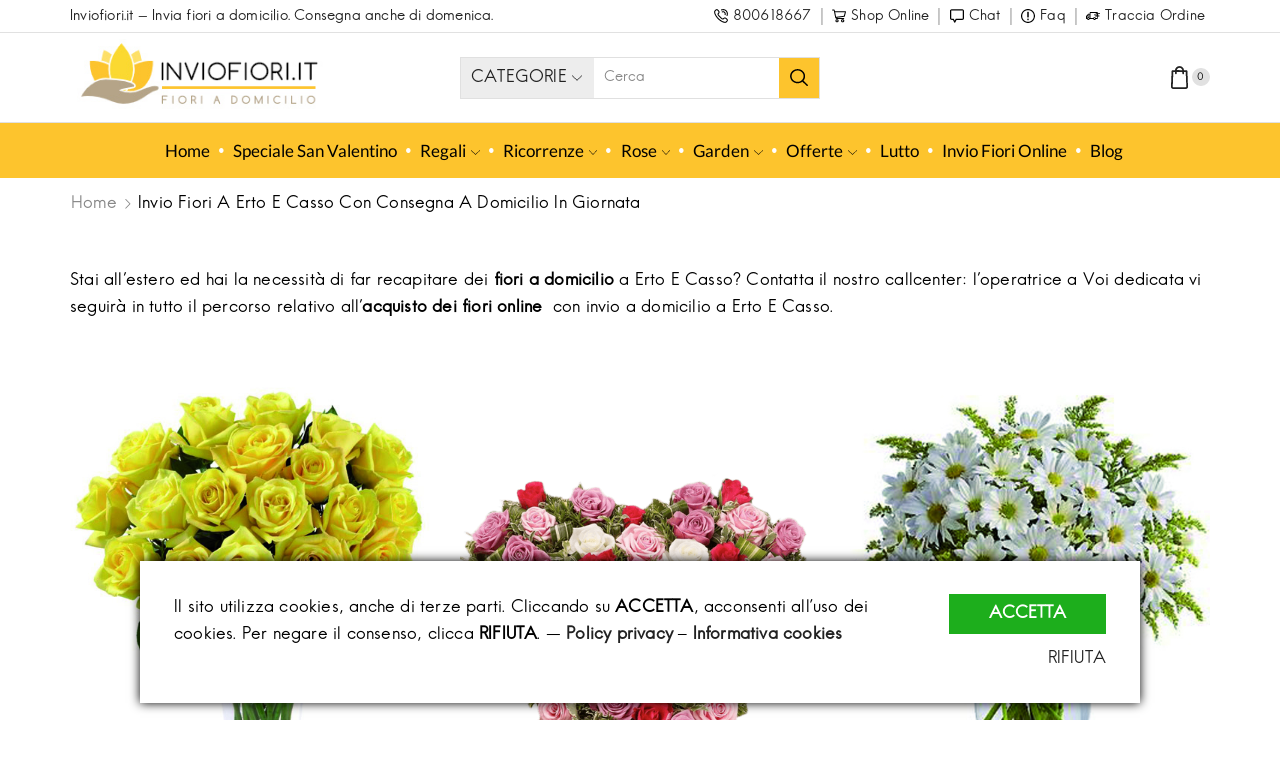

--- FILE ---
content_type: text/html; charset=UTF-8
request_url: https://www.inviofiori.it/invio-fiori-a-erto-e-casso
body_size: 25357
content:


<!DOCTYPE html><html lang=it-IT xmlns=http://www.w3.org/1999/xhtml prefix="og: http://ogp.me/ns# fb: http://www.facebook.com/2008/fbml" ><head><meta http-equiv="Content-Type" content="text/html; charset=utf-8"><meta name="viewport" content="width=device-width, initial-scale=1.0, maximum-scale=5"><meta name='robots' content='index, follow, max-image-preview:large, max-snippet:-1, max-video-preview:-1'><title>Invio fiori a Erto E Casso con consegna a domicilio in giornata</title><meta name="description" content="Invio fiori a Erto E Casso con consegna a domicilio in sole due orde dall'ordine online. Inviamo, anche di domenica, fiorii e piante a domicilio a Erto E Casso con consegne internazionali."><link rel=canonical href=https://www.inviofiori.it/invio-fiori-a-erto e casso ><meta property="og:locale" content="it_IT"><meta property="og:type" content="article"><meta property="og:title" content="Invio fiori a Erto E Casso con consegna a domicilio in giornata"><meta property="og:description" content="Invio fiori a Erto E Casso con consegna a domicilio in sole due orde dall'ordine online. Inviamo, anche di domenica, fiorii e piante a domicilio a Erto E Casso con consegne internazionali."><meta property="og:url" content="https://www.inviofiori.it/invio-fiori-a-erto e casso"><meta property="og:site_name" content="Invio Fiori Online"><meta property="article:modified_time" content="2020-12-05T08:06:52+00:00"><meta property="og:image" content="https://www.inviofiori.it/wp-content/uploads/2020/11/significato-dei-fiori.jpg"><meta property="og:image:width" content="794"><meta property="og:image:height" content="510"><meta property="og:image:type" content="image/jpeg"><meta name="twitter:card" content="summary_large_image"> <script type=application/ld+json class=yoast-schema-graph>{"@context":"https://schema.org","@graph":[{"@type":"WebPage","@id":"https://www.inviofiori.it/invio-fiori-a-erto e casso","url":"https://www.inviofiori.it/invio-fiori-a-erto e casso","name":"Invio fiori a Erto E Casso con consegna a domicilio in giornata","isPartOf":{"@id":"https://www.inviofiori.it/#website"},"datePublished":"2020-11-24T17:50:42+00:00","dateModified":"2020-12-05T08:06:52+00:00","description":"Invio fiori a Erto E Casso con consegna a domicilio in sole due orde dall'ordine online. Inviamo, anche di domenica, fiorii e piante a domicilio a Erto E Casso con consegne internazionali.","breadcrumb":{"@id":"https://www.inviofiori.it/invio-fiori-a-erto e casso#breadcrumb"},"inLanguage":"it-IT","potentialAction":[{"@type":"ReadAction","target":["https://www.inviofiori.it/invio-fiori-a-erto e casso"]}]},{"@type":"BreadcrumbList","@id":"https://www.inviofiori.it/invio-fiori-a-erto e casso#breadcrumb","itemListElement":[{"@type":"ListItem","position":1,"name":"Home","item":"https://www.inviofiori.it/"},{"@type":"ListItem","position":2,"name":"Invio fiori a Erto E Casso con consegna a domicilio in giornata"}]},{"@type":"WebSite","@id":"https://www.inviofiori.it/#website","url":"https://www.inviofiori.it/","name":"Invio Fiori a Domicilio: Vendiamo fiori online con consegna a domicilio","description":"Invio fiori a domicilio","publisher":{"@id":"https://www.inviofiori.it/#organization"},"alternateName":"Negozzio di fiori online con consegna a domicilio","potentialAction":[{"@type":"SearchAction","target":{"@type":"EntryPoint","urlTemplate":"https://www.inviofiori.it/?s={search_term_string}"},"query-input":"required name=search_term_string"}],"inLanguage":"it-IT"},{"@type":"Organization","@id":"https://www.inviofiori.it/#organization","name":"Invio Fiori","alternateName":"Invio Fiori a Domicilio","url":"https://www.inviofiori.it/","logo":{"@type":"ImageObject","inLanguage":"it-IT","@id":"https://www.inviofiori.it/#/schema/logo/image/","url":"https://www.inviofiori.it/wp-content/uploads/2020/02/invia-mazzi-di-fiori.jpg","contentUrl":"https://www.inviofiori.it/wp-content/uploads/2020/02/invia-mazzi-di-fiori.jpg","width":570,"height":530,"caption":"Invio Fiori"},"image":{"@id":"https://www.inviofiori.it/#/schema/logo/image/"}}]}</script> <link rel=stylesheet href=https://www.inviofiori.it/wp-content/cache/minify/d99fb.css media=all><style id=global-styles-inline-css>/*<![CDATA[*/body{--wp--preset--color--black:#000;--wp--preset--color--cyan-bluish-gray:#abb8c3;--wp--preset--color--white:#fff;--wp--preset--color--pale-pink:#f78da7;--wp--preset--color--vivid-red:#cf2e2e;--wp--preset--color--luminous-vivid-orange:#ff6900;--wp--preset--color--luminous-vivid-amber:#fcb900;--wp--preset--color--light-green-cyan:#7bdcb5;--wp--preset--color--vivid-green-cyan:#00d084;--wp--preset--color--pale-cyan-blue:#8ed1fc;--wp--preset--color--vivid-cyan-blue:#0693e3;--wp--preset--color--vivid-purple:#9b51e0;--wp--preset--gradient--vivid-cyan-blue-to-vivid-purple:linear-gradient(135deg,rgba(6,147,227,1) 0%,rgb(155,81,224) 100%);--wp--preset--gradient--light-green-cyan-to-vivid-green-cyan:linear-gradient(135deg,rgb(122,220,180) 0%,rgb(0,208,130) 100%);--wp--preset--gradient--luminous-vivid-amber-to-luminous-vivid-orange:linear-gradient(135deg,rgba(252,185,0,1) 0%,rgba(255,105,0,1) 100%);--wp--preset--gradient--luminous-vivid-orange-to-vivid-red:linear-gradient(135deg,rgba(255,105,0,1) 0%,rgb(207,46,46) 100%);--wp--preset--gradient--very-light-gray-to-cyan-bluish-gray:linear-gradient(135deg,rgb(238,238,238) 0%,rgb(169,184,195) 100%);--wp--preset--gradient--cool-to-warm-spectrum:linear-gradient(135deg,rgb(74,234,220) 0%,rgb(151,120,209) 20%,rgb(207,42,186) 40%,rgb(238,44,130) 60%,rgb(251,105,98) 80%,rgb(254,248,76) 100%);--wp--preset--gradient--blush-light-purple:linear-gradient(135deg,rgb(255,206,236) 0%,rgb(152,150,240) 100%);--wp--preset--gradient--blush-bordeaux:linear-gradient(135deg,rgb(254,205,165) 0%,rgb(254,45,45) 50%,rgb(107,0,62) 100%);--wp--preset--gradient--luminous-dusk:linear-gradient(135deg,rgb(255,203,112) 0%,rgb(199,81,192) 50%,rgb(65,88,208) 100%);--wp--preset--gradient--pale-ocean:linear-gradient(135deg,rgb(255,245,203) 0%,rgb(182,227,212) 50%,rgb(51,167,181) 100%);--wp--preset--gradient--electric-grass:linear-gradient(135deg,rgb(202,248,128) 0%,rgb(113,206,126) 100%);--wp--preset--gradient--midnight:linear-gradient(135deg,rgb(2,3,129) 0%,rgb(40,116,252) 100%);--wp--preset--duotone--dark-grayscale:url('#wp-duotone-dark-grayscale');--wp--preset--duotone--grayscale:url('#wp-duotone-grayscale');--wp--preset--duotone--purple-yellow:url('#wp-duotone-purple-yellow');--wp--preset--duotone--blue-red:url('#wp-duotone-blue-red');--wp--preset--duotone--midnight:url('#wp-duotone-midnight');--wp--preset--duotone--magenta-yellow:url('#wp-duotone-magenta-yellow');--wp--preset--duotone--purple-green:url('#wp-duotone-purple-green');--wp--preset--duotone--blue-orange:url('#wp-duotone-blue-orange');--wp--preset--font-size--small:13px;--wp--preset--font-size--medium:20px;--wp--preset--font-size--large:36px;--wp--preset--font-size--x-large:42px;--wp--preset--spacing--20:0.44rem;--wp--preset--spacing--30:0.67rem;--wp--preset--spacing--40:1rem;--wp--preset--spacing--50:1.5rem;--wp--preset--spacing--60:2.25rem;--wp--preset--spacing--70:3.38rem;--wp--preset--spacing--80:5.06rem}:where(.is-layout-flex){gap:0.5em}body .is-layout-flow>.alignleft{float:left;margin-inline-start:0;margin-inline-end:2em}body .is-layout-flow>.alignright{float:right;margin-inline-start:2em;margin-inline-end:0}body .is-layout-flow>.aligncenter{margin-left:auto !important;margin-right:auto !important}body .is-layout-constrained>.alignleft{float:left;margin-inline-start:0;margin-inline-end:2em}body .is-layout-constrained>.alignright{float:right;margin-inline-start:2em;margin-inline-end:0}body .is-layout-constrained>.aligncenter{margin-left:auto !important;margin-right:auto !important}body .is-layout-constrained>:where(:not(.alignleft):not(.alignright):not(.alignfull)){max-width:var(--wp--style--global--content-size);margin-left:auto !important;margin-right:auto !important}body .is-layout-constrained>.alignwide{max-width:var(--wp--style--global--wide-size)}body .is-layout-flex{display:flex}body .is-layout-flex{flex-wrap:wrap;align-items:center}body .is-layout-flex>*{margin:0}:where(.wp-block-columns.is-layout-flex){gap:2em}.has-black-color{color:var(--wp--preset--color--black) !important}.has-cyan-bluish-gray-color{color:var(--wp--preset--color--cyan-bluish-gray) !important}.has-white-color{color:var(--wp--preset--color--white) !important}.has-pale-pink-color{color:var(--wp--preset--color--pale-pink) !important}.has-vivid-red-color{color:var(--wp--preset--color--vivid-red) !important}.has-luminous-vivid-orange-color{color:var(--wp--preset--color--luminous-vivid-orange) !important}.has-luminous-vivid-amber-color{color:var(--wp--preset--color--luminous-vivid-amber) !important}.has-light-green-cyan-color{color:var(--wp--preset--color--light-green-cyan) !important}.has-vivid-green-cyan-color{color:var(--wp--preset--color--vivid-green-cyan) !important}.has-pale-cyan-blue-color{color:var(--wp--preset--color--pale-cyan-blue) !important}.has-vivid-cyan-blue-color{color:var(--wp--preset--color--vivid-cyan-blue) !important}.has-vivid-purple-color{color:var(--wp--preset--color--vivid-purple) !important}.has-black-background-color{background-color:var(--wp--preset--color--black) !important}.has-cyan-bluish-gray-background-color{background-color:var(--wp--preset--color--cyan-bluish-gray) !important}.has-white-background-color{background-color:var(--wp--preset--color--white) !important}.has-pale-pink-background-color{background-color:var(--wp--preset--color--pale-pink) !important}.has-vivid-red-background-color{background-color:var(--wp--preset--color--vivid-red) !important}.has-luminous-vivid-orange-background-color{background-color:var(--wp--preset--color--luminous-vivid-orange) !important}.has-luminous-vivid-amber-background-color{background-color:var(--wp--preset--color--luminous-vivid-amber) !important}.has-light-green-cyan-background-color{background-color:var(--wp--preset--color--light-green-cyan) !important}.has-vivid-green-cyan-background-color{background-color:var(--wp--preset--color--vivid-green-cyan) !important}.has-pale-cyan-blue-background-color{background-color:var(--wp--preset--color--pale-cyan-blue) !important}.has-vivid-cyan-blue-background-color{background-color:var(--wp--preset--color--vivid-cyan-blue) !important}.has-vivid-purple-background-color{background-color:var(--wp--preset--color--vivid-purple) !important}.has-black-border-color{border-color:var(--wp--preset--color--black) !important}.has-cyan-bluish-gray-border-color{border-color:var(--wp--preset--color--cyan-bluish-gray) !important}.has-white-border-color{border-color:var(--wp--preset--color--white) !important}.has-pale-pink-border-color{border-color:var(--wp--preset--color--pale-pink) !important}.has-vivid-red-border-color{border-color:var(--wp--preset--color--vivid-red) !important}.has-luminous-vivid-orange-border-color{border-color:var(--wp--preset--color--luminous-vivid-orange) !important}.has-luminous-vivid-amber-border-color{border-color:var(--wp--preset--color--luminous-vivid-amber) !important}.has-light-green-cyan-border-color{border-color:var(--wp--preset--color--light-green-cyan) !important}.has-vivid-green-cyan-border-color{border-color:var(--wp--preset--color--vivid-green-cyan) !important}.has-pale-cyan-blue-border-color{border-color:var(--wp--preset--color--pale-cyan-blue) !important}.has-vivid-cyan-blue-border-color{border-color:var(--wp--preset--color--vivid-cyan-blue) !important}.has-vivid-purple-border-color{border-color:var(--wp--preset--color--vivid-purple) !important}.has-vivid-cyan-blue-to-vivid-purple-gradient-background{background:var(--wp--preset--gradient--vivid-cyan-blue-to-vivid-purple) !important}.has-light-green-cyan-to-vivid-green-cyan-gradient-background{background:var(--wp--preset--gradient--light-green-cyan-to-vivid-green-cyan) !important}.has-luminous-vivid-amber-to-luminous-vivid-orange-gradient-background{background:var(--wp--preset--gradient--luminous-vivid-amber-to-luminous-vivid-orange) !important}.has-luminous-vivid-orange-to-vivid-red-gradient-background{background:var(--wp--preset--gradient--luminous-vivid-orange-to-vivid-red) !important}.has-very-light-gray-to-cyan-bluish-gray-gradient-background{background:var(--wp--preset--gradient--very-light-gray-to-cyan-bluish-gray) !important}.has-cool-to-warm-spectrum-gradient-background{background:var(--wp--preset--gradient--cool-to-warm-spectrum) !important}.has-blush-light-purple-gradient-background{background:var(--wp--preset--gradient--blush-light-purple) !important}.has-blush-bordeaux-gradient-background{background:var(--wp--preset--gradient--blush-bordeaux) !important}.has-luminous-dusk-gradient-background{background:var(--wp--preset--gradient--luminous-dusk) !important}.has-pale-ocean-gradient-background{background:var(--wp--preset--gradient--pale-ocean) !important}.has-electric-grass-gradient-background{background:var(--wp--preset--gradient--electric-grass) !important}.has-midnight-gradient-background{background:var(--wp--preset--gradient--midnight) !important}.has-small-font-size{font-size:var(--wp--preset--font-size--small) !important}.has-medium-font-size{font-size:var(--wp--preset--font-size--medium) !important}.has-large-font-size{font-size:var(--wp--preset--font-size--large) !important}.has-x-large-font-size{font-size:var(--wp--preset--font-size--x-large) !important}.wp-block-navigation a:where(:not(.wp-element-button)){color:inherit}:where(.wp-block-columns.is-layout-flex){gap:2em}.wp-block-pullquote{font-size:1.5em;line-height:1.6}/*]]>*/</style><link rel=stylesheet href=https://www.inviofiori.it/wp-content/cache/minify/3e23a.css media=all><style id=woocommerce-inline-inline-css>.woocommerce form .form-row .required{visibility:visible}</style><link rel=stylesheet href=https://www.inviofiori.it/wp-content/cache/minify/1bffe.css media=all><style id=xstore-icons-font-inline-css>@font-face{font-family:'xstore-icons';src:url('https://www.inviofiori.it/wp-content/themes/xstore/fonts/xstore-icons-bold.ttf') format('truetype'), url('https://www.inviofiori.it/wp-content/themes/xstore/fonts/xstore-icons-bold.woff2') format('woff2'), url('https://www.inviofiori.it/wp-content/themes/xstore/fonts/xstore-icons-bold.woff') format('woff'), url('https://www.inviofiori.it/wp-content/themes/xstore/fonts/xstore-icons-bold.svg#xstore-icons') format('svg');font-weight:normal;font-style:normal;font-display:swap}</style><link rel=stylesheet href=https://www.inviofiori.it/wp-content/cache/minify/be2fa.css media=all><style id=wpgdprc-front-css-inline-css>/*<![CDATA[*/:root{--wp-gdpr--bar--background-color:#000;--wp-gdpr--bar--color:#fff;--wp-gdpr--button--background-color:#fff;--wp-gdpr--button--background-color--darken:#d8d8d8;--wp-gdpr--button--color:#fff}/*]]>*/</style> <script type=text/template id=tmpl-variation-template>
	<div class=woocommerce-variation-description>{{{ data.variation.variation_description }}}</div>
	<div class=woocommerce-variation-price>{{{ data.variation.price_html }}}</div>
	<div class=woocommerce-variation-availability>{{{ data.variation.availability_html }}}</div>
</script> <script type=text/template id=tmpl-unavailable-variation-template>
	<p>Questo prodotto non è disponibile. Scegli un&#039;altra combinazione.</p>
</script> <script src=https://www.inviofiori.it/wp-content/cache/minify/a09a1.js></script> <script id=wc-add-to-cart-js-extra>var wc_add_to_cart_params={"ajax_url":"\/wp-admin\/admin-ajax.php","wc_ajax_url":"\/?wc-ajax=%%endpoint%%","i18n_view_cart":"Visualizza carrello","cart_url":"https:\/\/www.inviofiori.it\/carrello\/","is_cart":"","cart_redirect_after_add":"yes"};</script> <script src=https://www.inviofiori.it/wp-content/cache/minify/1fb96.js></script> <script id=etheme-js-extra>/*<![CDATA[*/var etConfig={"noresults":"Nessun risultato trovato!","ajaxSearchResultsArrow":"<svg version=\"1.1\" width=\"1em\" height=\"1em\" class=\"arrow\" xmlns=\"http:\/\/www.w3.org\/2000\/svg\" xmlns:xlink=\"http:\/\/www.w3.org\/1999\/xlink\" x=\"0px\" y=\"0px\" viewBox=\"0 0 100 100\" style=\"enable-background:new 0 0 100 100;\" xml:space=\"preserve\"><path d=\"M99.1186676,94.8567734L10.286458,6.0255365h53.5340881c1.6616173,0,3.0132561-1.3516402,3.0132561-3.0127683\r\n\tS65.4821625,0,63.8205452,0H3.0137398c-1.6611279,0-3.012768,1.3516402-3.012768,3.0127683v60.8068047\r\n\tc0,1.6616135,1.3516402,3.0132523,3.012768,3.0132523s3.012768-1.3516388,3.012768-3.0132523V10.2854862L94.8577423,99.117691\r\n\tC95.4281311,99.6871109,96.1841202,100,96.9886856,100c0.8036041,0,1.5595856-0.3128891,2.129982-0.882309\r\n\tC100.2924805,97.9419327,100.2924805,96.0305862,99.1186676,94.8567734z\"><\/path><\/svg>","successfullyAdded":"Product added.","successfullyCopied":"Copied to clipboard","saleStarts":"Sale starts in:","saleFinished":"This sale already finished","confirmQuestion":"Are you sure?","viewCart":"View cart","cartPageUrl":"https:\/\/www.inviofiori.it\/carrello\/","checkCart":"Please check your <a href=https:\/\/www.inviofiori.it\/carrello\/ >carrello.<\/a>","contBtn":"Continua con gli acquisti","checkBtn":"Cassa","ajaxProductAddedNotify":{"type":"alert","linked_products_type":"upsell"},"variationGallery":"","quickView":{"type":"popup","position":"right","layout":"default","variationGallery":"","css":{"quick-view":"        <link rel=\"stylesheet\" href=\"https:\/\/www.inviofiori.it\/wp-content\/themes\/xstore\/css\/modules\/woocommerce\/quick-view.min.css\" type=\"text\/css\" media=\"all\" \/> \t\t","skeleton":"        <link rel=\"stylesheet\" href=\"https:\/\/www.inviofiori.it\/wp-content\/themes\/xstore\/css\/modules\/skeleton.min.css\" type=\"text\/css\" media=\"all\" \/> \t\t","single-product":"        <link rel=\"stylesheet\" href=\"https:\/\/www.inviofiori.it\/wp-content\/themes\/xstore\/css\/modules\/woocommerce\/single-product\/single-product.min.css\" type=\"text\/css\" media=\"all\" \/> \t\t","single-product-elements":"        <link rel=\"stylesheet\" href=\"https:\/\/www.inviofiori.it\/wp-content\/themes\/xstore\/css\/modules\/woocommerce\/single-product\/single-product-elements.min.css\" type=\"text\/css\" media=\"all\" \/> \t\t","single-post-meta":"        <link rel=\"stylesheet\" href=\"https:\/\/www.inviofiori.it\/wp-content\/themes\/xstore\/css\/modules\/blog\/single-post\/meta.min.css\" type=\"text\/css\" media=\"all\" \/> \t\t"}},"speedOptimization":{"imageLoadingOffset":"200px"},"popupAddedToCart":[],"builders":{"is_wpbakery":true},"Product":"Products","Pages":"Pages","Post":"Posts","Portfolio":"Portfolio","Product_found":"{{count}} Products found","Pages_found":"{{count}} Pages found","Post_found":"{{count}} Posts found","Portfolio_found":"{{count}} Portfolio found","show_more":"Show {{count}} more","show_all":"View all results","items_found":"{{count}} items found","item_found":"{{count}} item found","single_product_builder":"","fancy_select_categories":"1","is_search_history":"0","search_history_length":"7","search_type":"input","search_ajax_history_time":"5","noSuggestionNoticeWithMatches":"Nessun risultato trovato!<p>No items matched your search {{search_value}}.<\/p>","ajaxurl":"https:\/\/www.inviofiori.it\/wp-admin\/admin-ajax.php","woocommerceSettings":{"is_woocommerce":true,"is_swatches":true,"ajax_filters":false,"ajax_pagination":false,"is_single_product_builder":false,"mini_cart_content_quantity_input":false,"widget_show_more_text":"more","widget_show_less_text":"Show less","sidebar_off_canvas_icon":"<svg version=\"1.1\" width=\"1em\" height=\"1em\" id=\"Layer_1\" xmlns=\"http:\/\/www.w3.org\/2000\/svg\" xmlns:xlink=\"http:\/\/www.w3.org\/1999\/xlink\" x=\"0px\" y=\"0px\" viewBox=\"0 0 100 100\" style=\"enable-background:new 0 0 100 100;\" xml:space=\"preserve\"><path d=\"M94.8,0H5.6C4,0,2.6,0.9,1.9,2.3C1.1,3.7,1.3,5.4,2.2,6.7l32.7,46c0,0,0,0,0,0c1.2,1.6,1.8,3.5,1.8,5.5v37.5c0,1.1,0.4,2.2,1.2,3c0.8,0.8,1.8,1.2,3,1.2c0.6,0,1.1-0.1,1.6-0.3l18.4-7c1.6-0.5,2.7-2.1,2.7-3.9V58.3c0-2,0.6-3.9,1.8-5.5c0,0,0,0,0,0l32.7-46c0.9-1.3,1.1-3,0.3-4.4C97.8,0.9,96.3,0,94.8,0z M61.4,49.7c-1.8,2.5-2.8,5.5-2.8,8.5v29.8l-16.8,6.4V58.3c0-3.1-1-6.1-2.8-8.5L7.3,5.1h85.8L61.4,49.7z\"><\/path><\/svg>","ajax_add_to_cart_archives":true,"cart_url":"https:\/\/www.inviofiori.it\/carrello\/","cart_redirect_after_add":true,"home_url":"https:\/\/www.inviofiori.it\/","shop_url":"https:\/\/www.inviofiori.it\/shop-invio-fiori-online\/","cart_progress_currency_pos":"left","cart_progress_thousand_sep":",","cart_progress_decimal_sep":".","cart_progress_num_decimals":"2","is_smart_addtocart":"","primary_attribute":"et_none"},"notices":{"ajax-filters":"Ajax error: cannot get filters result","post-product":"Ajax error: cannot get post\/product result","products":"Ajax error: cannot get products result","posts":"Ajax error: cannot get posts result","element":"Ajax error: cannot get element result","portfolio":"Ajax error: problem with ajax et_portfolio_ajax action","portfolio-pagination":"Ajax error: problem with ajax et_portfolio_ajax_pagination action","menu":"Ajax error: problem with ajax menu_posts action","noMatchFound":"No matches found","variationGalleryNotAvailable":"Variation Gallery not available on variation id","localStorageFull":"Seems like your localStorage is full"},"layoutSettings":{"layout":"","is_rtl":false,"is_mobile":false,"mobHeaderStart":992,"menu_storage_key":"etheme_3b99f96189a72b0633725ff23d4575a4","ajax_dropdowns_from_storage":1},"sidebar":{"closed_pc_by_default":""},"et_global":{"classes":{"skeleton":"skeleton-body","mfp":"et-mfp-opened"},"is_customize_preview":false,"mobHeaderStart":992},"etCookies":{"cache_time":3}};/*]]>*/</script> <script src=https://www.inviofiori.it/wp-content/cache/minify/3f277.js></script> <script id=et-woo-swatches-js-extra>var sten_wc_params={"ajax_url":"https:\/\/www.inviofiori.it\/wp-admin\/admin-ajax.php","is_customize_preview":"","is_singular_product":"","show_selected_title":"both","add_to_cart_btn_text":"Add to cart","read_more_btn_text":"Read More","read_more_about_btn_text":"about","read_more_for_btn_text":"for","select_options_btn_text":"Select options","i18n_no_matching_variations_text":"Sorry, no products matched your selection. Please choose a different combination."};</script> <script src=https://www.inviofiori.it/wp-content/cache/minify/2bbda.js></script> <script id=wpgdprc-front-js-js-extra>var wpgdprcFront={"ajaxUrl":"https:\/\/www.inviofiori.it\/wp-admin\/admin-ajax.php","ajaxNonce":"4dc5f8b8a5","ajaxArg":"security","pluginPrefix":"wpgdprc","blogId":"1","isMultiSite":"","locale":"it_IT","showSignUpModal":"","showFormModal":"","cookieName":"wpgdprc-consent","consentVersion":"","path":"\/","prefix":"wpgdprc"};</script> <script src=https://www.inviofiori.it/wp-content/cache/minify/3365a.js></script> <link rel=https://api.w.org/ href=https://www.inviofiori.it/wp-json/ ><link rel=alternate type=application/json href=https://www.inviofiori.it/wp-json/wp/v2/pages/9649><link rel=EditURI type=application/rsd+xml title=RSD href=https://www.inviofiori.it/xmlrpc.php?rsd><link rel=wlwmanifest type=application/wlwmanifest+xml href=https://www.inviofiori.it/wp-includes/wlwmanifest.xml><meta name="generator" content="WordPress 6.1.9"><meta name="generator" content="WooCommerce 7.5.0"><link rel=shortlink href='https://www.inviofiori.it/?p=9649'> <script>document.documentElement.className=document.documentElement.className.replace('no-js','js');</script> <style>.no-js img.lazyload{display:none}figure.wp-block-image img.lazyloading{min-width:150px}.lazyload,.lazyloading{opacity:0}.lazyloaded{opacity:1;transition:opacity 400ms;transition-delay:0ms}</style><link rel="shortcut icon" type=image/x-icon href=https://www.inviofiori.it/favicon.ico><link rel=prefetch as=font href="https://www.inviofiori.it/wp-content/themes/xstore/fonts/xstore-icons-bold.woff" type=font/woff><link rel=prefetch as=font href="https://www.inviofiori.it/wp-content/themes/xstore/fonts/xstore-icons-bold.woff2?v=9.0.3" type=font/woff2> <noscript><style>.woocommerce-product-gallery{opacity:1 !important}</style></noscript><meta name="generator" content="Powered by WPBakery Page Builder - drag and drop page builder for WordPress."><style id=wp-custom-css>.ajax-search-form>.flex{padding-left:0px !important;border-style:solid;border-color:#e0e0e0 !important;border-width:1px !important}div .flex-basis-full p{padding-left:10px !important}div div div div .header-main-wrapper div .et-container .et-wrap-columns .et_column .flex-basis-full .ajax-search-form .flex div div p{background-color:#ededed !important}div div .search-button{background-color:rgb(253,196,45) !important}div div div div .header-main-wrapper div .et-container .et-wrap-columns .et_column > .et_element > a > span .et_b_header-logo-img{width:100% !important}</style><style id=kirki-inline-styles></style><style class=et_custom-css>/*<![CDATA[*/@font-face{font-family:"HansKendrick-Regular";src:url(https://www.inviofiori.it/wp-content/uploads/custom-fonts/2019/09/HansKendrick-Regular.otf) format("opentype")}@media (min-width:768px){.quick-view-popup.et-quick-view-wrapper{width:80%;height:550px}.quick-view-popup .product-content{max-height:550px}.quick-view-layout-default img,.quick-view-layout-default iframe{max-height:550px;margin:0 auto !important}}.swiper-custom-right:not(.et-swiper-elementor-nav),.swiper-custom-left:not(.et-swiper-elementor-nav){background:transparent !important}@media only screen and (max-width:1230px){.swiper-custom-left,.middle-inside .swiper-entry .swiper-button-prev,.middle-inside.swiper-entry .swiper-button-prev{left:-15px}.swiper-custom-right,.middle-inside .swiper-entry .swiper-button-next,.middle-inside.swiper-entry .swiper-button-next{right:-15px}.middle-inbox .swiper-entry .swiper-button-prev,.middle-inbox.swiper-entry .swiper-button-prev{left:8px}.middle-inbox .swiper-entry .swiper-button-next,.middle-inbox.swiper-entry .swiper-button-next{right:8px}.swiper-entry:hover .swiper-custom-left,.middle-inside .swiper-entry:hover .swiper-button-prev,.middle-inside.swiper-entry:hover .swiper-button-prev{left:-5px}.swiper-entry:hover .swiper-custom-right,.middle-inside .swiper-entry:hover .swiper-button-next,.middle-inside.swiper-entry:hover .swiper-button-next{right:-5px}.middle-inbox .swiper-entry:hover .swiper-button-prev,.middle-inbox.swiper-entry:hover .swiper-button-prev{left:5px}.middle-inbox .swiper-entry:hover .swiper-button-next,.middle-inbox.swiper-entry:hover .swiper-button-next{right:5px}}.header-main-menu2.et_element-top-level .menu{margin-right:-10px;margin-left:-10px}@media only screen and (max-width:992px){.header-wrapper,.site-header-vertical{display:none}}@media only screen and (min-width:993px){.mobile-header-wrapper{display:none}}.swiper-container{width:auto}.content-product .product-content-image img,.category-grid img,.categoriesCarousel .category-grid img{width:100%}.etheme-elementor-slider:not(.swiper-container-initialized) .swiper-slide{max-width:calc(100% / var(--slides-per-view,4))}.etheme-elementor-slider[data-animation]:not(.swiper-container-initialized,[data-animation=slide],[data-animation=coverflow]) .swiper-slide{max-width:100%}/*]]>*/</style><noscript><style>.wpb_animate_when_almost_visible{opacity:1}</style></noscript><style data-type=et_vc_shortcodes-custom-css>@media only screen and (max-width: 1199px) and (min-width: 769px){div.et-md-no-bg{background-image:none !important}}@media only screen and (max-width: 768px) and (min-width: 480px){div.et-sm-no-bg{background-image:none !important}}@media only screen and (max-width: 480px){div.et-xs-no-bg{background-image:none !important}}</style><style>.BlockedBySmartCookieKit{display:none !important}#SCK .SCK_Banner{display:none}#SCK .SCK_Banner.visible{display:block}.BlockedForCookiePreferences{background-color:#f6f6f6;border:1px solid #c9cccb;margin:1em;padding:2em;color:black}#SCK .SCK_BannerContainer{background-color:#fff;position:fixed;padding:2em;bottom:1em;height:auto;width:94%;left:3%;z-index:99999999;box-shadow:0 0 10px #000;box-sizing:border-box;max-height:calc(100vh - 2em);overflow:scroll}#SCK #SCK_BannerTextContainer{display:block}#SCK #SCK_BannerActions{display:block;line-height:1.2em;margin-top:2em;position:relative}#SCK #SCK_BannerActionsContainer{display:block;text-align:right;float:right}#SCK .SCK_Accept{cursor:pointer;padding:10px 40px;height:auto;width:auto;line-height:initial;border:none;border-radius:0;background-color:#1dae1c;background-image:none;color:#fff;text-shadow:none;text-transform:uppercase;font-weight:bold;transition:.2s;margin-bottom:0;float:right}#SCK .SCK_Accept:hover{background-color:#23da22;text-shadow:0 0 1px #000}#SCK .SCK_Close{float:right;padding:10px 0;margin-right:30px}@media(min-width:768px){#SCK #SCK_BannerTextContainer{float:left;width:75%}#SCK #SCK_BannerActions{position:absolute;bottom:2em;right:2em}#SCK .SCK_Accept{float:none;margin-bottom:15px;display:block}#SCK .SCK_Close{float:none;padding:0;margin-right:0}}@media(min-width:1000px){#SCK .SCK_BannerContainer{width:1000px;left:50%;margin-left:-500px}}</style>  <script async src=https://www.inviofiori.it/wp-content/plugins/smart-cookie-kit/res/empty.js data-blocked="https://www.googletagmanager.com/gtag/js?id=UA-157730785-1" data-sck_type=2 data-sck_unlock=statistics data-sck_ref="Google Analytics GTAG" data-sck_index=1 class=BlockedBySmartCookieKit></script> <script>window.dataLayer=window.dataLayer||[];function gtag(){dataLayer.push(arguments);}
gtag('js',new Date());gtag('config','UA-157730785-1',{'anonymize_ip':true});</script> </head><body class="page-template-default page page-id-9649 theme-xstore woocommerce-no-js et_cart-type-1 et_b_dt_header-not-overlap et_b_mob_header-not-overlap breadcrumbs-type-left2  et-preloader-off et-catalog-off et-enable-swatch et-old-browser wpb-js-composer js-comp-ver-6.10.0 vc_responsive" data-mode=light> <svg xmlns=http://www.w3.org/2000/svg viewbox="0 0 0 0" width=0 height=0 focusable=false role=none style="visibility: hidden; position: absolute; left: -9999px; overflow: hidden;" ><defs><filter id=wp-duotone-dark-grayscale><fecolormatrix color-interpolation-filters=sRGB type=matrix values=" .299 .587 .114 0 0 .299 .587 .114 0 0 .299 .587 .114 0 0 .299 .587 .114 0 0 "/><fecomponenttransfer color-interpolation-filters=sRGB ><fefuncr type=table tablevalues="0 0.49803921568627"/><fefuncg type=table tablevalues="0 0.49803921568627"/><fefuncb type=table tablevalues="0 0.49803921568627"/><fefunca type=table tablevalues="1 1"/></fecomponenttransfer><fecomposite in2=SourceGraphic operator=in /></filter></defs></svg><svg xmlns=http://www.w3.org/2000/svg viewbox="0 0 0 0" width=0 height=0 focusable=false role=none style="visibility: hidden; position: absolute; left: -9999px; overflow: hidden;" ><defs><filter id=wp-duotone-grayscale><fecolormatrix color-interpolation-filters=sRGB type=matrix values=" .299 .587 .114 0 0 .299 .587 .114 0 0 .299 .587 .114 0 0 .299 .587 .114 0 0 "/><fecomponenttransfer color-interpolation-filters=sRGB ><fefuncr type=table tablevalues="0 1"/><fefuncg type=table tablevalues="0 1"/><fefuncb type=table tablevalues="0 1"/><fefunca type=table tablevalues="1 1"/></fecomponenttransfer><fecomposite in2=SourceGraphic operator=in /></filter></defs></svg><svg xmlns=http://www.w3.org/2000/svg viewbox="0 0 0 0" width=0 height=0 focusable=false role=none style="visibility: hidden; position: absolute; left: -9999px; overflow: hidden;" ><defs><filter id=wp-duotone-purple-yellow><fecolormatrix color-interpolation-filters=sRGB type=matrix values=" .299 .587 .114 0 0 .299 .587 .114 0 0 .299 .587 .114 0 0 .299 .587 .114 0 0 "/><fecomponenttransfer color-interpolation-filters=sRGB ><fefuncr type=table tablevalues="0.54901960784314 0.98823529411765"/><fefuncg type=table tablevalues="0 1"/><fefuncb type=table tablevalues="0.71764705882353 0.25490196078431"/><fefunca type=table tablevalues="1 1"/></fecomponenttransfer><fecomposite in2=SourceGraphic operator=in /></filter></defs></svg><svg xmlns=http://www.w3.org/2000/svg viewbox="0 0 0 0" width=0 height=0 focusable=false role=none style="visibility: hidden; position: absolute; left: -9999px; overflow: hidden;" ><defs><filter id=wp-duotone-blue-red><fecolormatrix color-interpolation-filters=sRGB type=matrix values=" .299 .587 .114 0 0 .299 .587 .114 0 0 .299 .587 .114 0 0 .299 .587 .114 0 0 "/><fecomponenttransfer color-interpolation-filters=sRGB ><fefuncr type=table tablevalues="0 1"/><fefuncg type=table tablevalues="0 0.27843137254902"/><fefuncb type=table tablevalues="0.5921568627451 0.27843137254902"/><fefunca type=table tablevalues="1 1"/></fecomponenttransfer><fecomposite in2=SourceGraphic operator=in /></filter></defs></svg><svg xmlns=http://www.w3.org/2000/svg viewbox="0 0 0 0" width=0 height=0 focusable=false role=none style="visibility: hidden; position: absolute; left: -9999px; overflow: hidden;" ><defs><filter id=wp-duotone-midnight><fecolormatrix color-interpolation-filters=sRGB type=matrix values=" .299 .587 .114 0 0 .299 .587 .114 0 0 .299 .587 .114 0 0 .299 .587 .114 0 0 "/><fecomponenttransfer color-interpolation-filters=sRGB ><fefuncr type=table tablevalues="0 0"/><fefuncg type=table tablevalues="0 0.64705882352941"/><fefuncb type=table tablevalues="0 1"/><fefunca type=table tablevalues="1 1"/></fecomponenttransfer><fecomposite in2=SourceGraphic operator=in /></filter></defs></svg><svg xmlns=http://www.w3.org/2000/svg viewbox="0 0 0 0" width=0 height=0 focusable=false role=none style="visibility: hidden; position: absolute; left: -9999px; overflow: hidden;" ><defs><filter id=wp-duotone-magenta-yellow><fecolormatrix color-interpolation-filters=sRGB type=matrix values=" .299 .587 .114 0 0 .299 .587 .114 0 0 .299 .587 .114 0 0 .299 .587 .114 0 0 "/><fecomponenttransfer color-interpolation-filters=sRGB ><fefuncr type=table tablevalues="0.78039215686275 1"/><fefuncg type=table tablevalues="0 0.94901960784314"/><fefuncb type=table tablevalues="0.35294117647059 0.47058823529412"/><fefunca type=table tablevalues="1 1"/></fecomponenttransfer><fecomposite in2=SourceGraphic operator=in /></filter></defs></svg><svg xmlns=http://www.w3.org/2000/svg viewbox="0 0 0 0" width=0 height=0 focusable=false role=none style="visibility: hidden; position: absolute; left: -9999px; overflow: hidden;" ><defs><filter id=wp-duotone-purple-green><fecolormatrix color-interpolation-filters=sRGB type=matrix values=" .299 .587 .114 0 0 .299 .587 .114 0 0 .299 .587 .114 0 0 .299 .587 .114 0 0 "/><fecomponenttransfer color-interpolation-filters=sRGB ><fefuncr type=table tablevalues="0.65098039215686 0.40392156862745"/><fefuncg type=table tablevalues="0 1"/><fefuncb type=table tablevalues="0.44705882352941 0.4"/><fefunca type=table tablevalues="1 1"/></fecomponenttransfer><fecomposite in2=SourceGraphic operator=in /></filter></defs></svg><svg xmlns=http://www.w3.org/2000/svg viewbox="0 0 0 0" width=0 height=0 focusable=false role=none style="visibility: hidden; position: absolute; left: -9999px; overflow: hidden;" ><defs><filter id=wp-duotone-blue-orange><fecolormatrix color-interpolation-filters=sRGB type=matrix values=" .299 .587 .114 0 0 .299 .587 .114 0 0 .299 .587 .114 0 0 .299 .587 .114 0 0 "/><fecomponenttransfer color-interpolation-filters=sRGB ><fefuncr type=table tablevalues="0.098039215686275 1"/><fefuncg type=table tablevalues="0 0.66274509803922"/><fefuncb type=table tablevalues="0.84705882352941 0.41960784313725"/><fefunca type=table tablevalues="1 1"/></fecomponenttransfer><fecomposite in2=SourceGraphic operator=in /></filter></defs></svg><div class=template-container><div class=template-content><div class=page-wrapper data-fixed-color=dark><div class=header-wrapper><div class=header-top-wrapper><div class=header-top data-title="Header top"><div class="et-row-container et-container"><div class="et-wrap-columns flex align-items-center"><div class="et_column et_col-xs-6 et_col-xs-offset-0"><div class="et_element et_b_header-html_block header-html_block1" ><p class=text14><span style="font-size: 11pt">Inviofiori.it - <a title="invio fiori a domicilio ovunque" href=https://www.inviofiori.it/shop-invio-fiori-online/ >Invia fiori a domicilio. Consegna anche di domenica.</a></span></p></div></div><div class="et_column et_col-xs-6 et_col-xs-offset-0 pos-static"><style>/*<![CDATA[*/.connect-block-element-TZvK9{--connect-block-space:0px;margin:0 -0px}.et_element.connect-block-element-TZvK9>div,.et_element.connect-block-element-TZvK9>form.cart,.et_element.connect-block-element-TZvK9>.price{margin:0 0px}.et_element.connect-block-element-TZvK9>.et_b_header-widget>div,.et_element.connect-block-element-TZvK9>.et_b_header-widget>ul{margin-left:0px;margin-right:0px}.et_element.connect-block-element-TZvK9 .widget_nav_menu .menu>li>a{margin:0 0px}/*]]>*/</style><div class="et_element et_connect-block flex flex-row connect-block-element-TZvK9 align-items-center justify-content-end"><div class="et_element et_b_header-contacts  et_element-top-level  justify-content-center  flex-inline text-nowrap" ><div class="contact contact-Phone icon-left  flex-inline  justify-content-center" data-tooltip=Phone         > <span class="flex-inline justify-content-center flex-nowrap"> <span class="contact-icon flex-inline justify-content-center align-items-center"> <svg xmlns=http://www.w3.org/2000/svg width=1em height=1em viewbox="0 0 24 24"><path d="M21.984 16.080v0c-3.624-2.904-5.112-1.368-6.408 0l-0.216 0.216c-0.12 0.024-0.552-0.072-1.272-0.528-0.84-0.552-1.896-1.464-3.12-2.688-3.24-3.24-3.24-4.272-3.216-4.416l0.216-0.216c1.416-1.392 2.88-2.832-0.048-6.408-0.96-1.2-1.944-1.8-2.976-1.848-1.536-0.096-2.736 1.176-3.552 2.040-0.096 0.12-0.24 0.264-0.36 0.384-1.104 1.080-1.152 3.336-0.144 6.024 1.056 2.808 3.144 5.856 5.88 8.592 2.712 2.712 5.76 4.8 8.568 5.88 1.296 0.504 2.472 0.744 3.528 0.744 1.080 0 1.944-0.288 2.496-0.816 0.144-0.12 0.312-0.264 0.456-0.432 0.888-0.84 2.088-1.968 2.016-3.504 0-1.032-0.624-2.016-1.848-3.024zM6.672 7.128l-0.24 0.24c-1.272 1.296-0.264 3.432 3.288 6.96 1.32 1.32 2.448 2.28 3.432 2.928 1.944 1.272 3 0.864 3.528 0.312l0.264-0.264c1.2-1.2 1.656-1.656 3.96 0.192 0.768 0.624 1.176 1.176 1.2 1.632 0.024 0.72-0.816 1.512-1.464 2.088-0.144 0.12-0.288 0.24-0.384 0.36-0.024 0.024-0.072 0.072-0.096 0.096-0.456 0.456-2.040 0.48-4.152-0.312-2.568-0.96-5.376-2.88-7.944-5.448-2.52-2.424-4.464-5.232-5.496-7.896-0.768-2.136-0.72-3.696-0.288-4.104 0.048-0.048 0.072-0.096 0.12-0.144 0.024-0.024 0.048-0.072 0.096-0.096 0.072-0.072 0.144-0.144 0.24-0.264 0.648-0.696 1.392-1.464 2.064-1.464h0.048c0.48 0.024 1.032 0.408 1.656 1.176 1.848 2.352 1.368 2.832 0.168 4.008zM18.12 9.336c-0.12 0.48 0.12 0.984 0.528 1.152 0.168 0.072 0.288 0.072 0.36 0.072 0.36 0 0.672-0.216 0.84-0.576 0.672-1.656 0.288-3.576-1.008-4.872s-3.312-1.68-5.016-0.936c-0.24 0.096-0.432 0.288-0.504 0.528-0.072 0.216-0.072 0.456 0 0.648 0.072 0.24 0.288 0.432 0.528 0.528 0.24 0.072 0.504 0.072 0.696-0.048 1.008-0.456 2.232-0.24 3 0.528s0.984 1.896 0.6 2.904l-0.024 0.072zM12.336 2.52l0.048 0.024c0.24 0.072 0.504 0.072 0.696-0.048 2.376-1.080 5.232-0.552 7.104 1.296 1.8 1.8 2.352 4.512 1.392 6.864-0.096 0.216-0.096 0.48 0.024 0.696 0.096 0.216 0.264 0.384 0.48 0.48 0.168 0.072 0.288 0.072 0.36 0.072 0.384 0 0.72-0.24 0.816-0.552 1.224-3.048 0.528-6.528-1.776-8.832-2.376-2.376-6.048-3.072-9.12-1.68-0.24 0.096-0.432 0.288-0.504 0.504s-0.072 0.456 0 0.648c0.096 0.36 0.384 0.504 0.48 0.528z"></path></svg>		</span> <span class=contact-info> 800618667	</span> </span></div> <span class="et_b_header-contact-sep align-self-center"></span><div class="contact contact-Shop_Online icon-left  flex-inline  justify-content-center" data-tooltip="Shop Online" onclick="window.location.href = 'https://www.inviofiori.it/shop-invio-fiori-online/'"        > <span class="flex-inline justify-content-center flex-nowrap pointer"> <span class="contact-icon flex-inline justify-content-center align-items-center"> <svg xmlns=http://www.w3.org/2000/svg width=1em height=1em viewbox="0 0 24 24"><path d="M0.048 1.872c0 0.504 0.36 0.84 0.84 0.84h2.184l2.28 11.448c0.336 1.704 1.896 3 3.648 3h11.088c0.48 0 0.84-0.36 0.84-0.84 0-0.504-0.36-0.84-0.84-0.84h-10.992c-0.432 0-0.84-0.144-1.176-0.384l13.344-1.824c0.36 0 0.72-0.36 0.744-0.72l1.944-7.704v-0.048c0-0.096-0.024-0.384-0.192-0.552l-0.072-0.048c-0.12-0.096-0.288-0.24-0.6-0.24h-18.024l-0.408-2.16c-0.024-0.432-0.504-0.744-0.84-0.744h-2.904c-0.48-0.024-0.864 0.336-0.864 0.816zM21.912 5.544l-1.44 6.12-13.464 1.752-1.584-7.872h16.488zM5.832 20.184c0 1.56 1.224 2.784 2.784 2.784s2.784-1.224 2.784-2.784-1.224-2.784-2.784-2.784-2.784 1.224-2.784 2.784zM8.616 19.128c0.576 0 1.056 0.504 1.056 1.056s-0.504 1.056-1.056 1.056c-0.552 0-1.056-0.504-1.056-1.056s0.504-1.056 1.056-1.056zM15.48 20.184c0 1.56 1.224 2.784 2.784 2.784s2.784-1.224 2.784-2.784-1.224-2.784-2.784-2.784c-1.56 0-2.784 1.224-2.784 2.784zM18.24 19.128c0.576 0 1.056 0.504 1.056 1.056s-0.504 1.056-1.056 1.056c-0.552 0-1.056-0.504-1.056-1.056s0.504-1.056 1.056-1.056z"></path></svg>		</span> <span class="contact-info  pointer"> Shop Online	</span> </span></div> <span class="et_b_header-contact-sep align-self-center"></span><div class="contact contact-Chat icon-left  flex-inline  justify-content-center" data-tooltip=Chat onclick="window.location.href = 'https://www.inviofiori.it/chat-servizio-clienti/'"        > <span class="flex-inline justify-content-center flex-nowrap pointer pointer"> <span class="contact-icon flex-inline justify-content-center align-items-center"> <svg xmlns=http://www.w3.org/2000/svg width=1em height=1em viewbox="0 0 16 16"><path d="M14.032 0.32h-12.080c-1.072 0-1.952 0.864-1.952 1.936v8.272c0 1.072 0.88 1.952 1.952 1.952h1.488l1.392 2.816c0.096 0.24 0.352 0.384 0.608 0.384 0.24 0 0.464-0.128 0.592-0.352l1.408-2.832h6.592c1.072 0 1.952-0.88 1.952-1.952v-8.288c0-1.072-0.88-1.936-1.952-1.936zM14.672 2.256v8.272c0 0.336-0.272 0.608-0.608 0.608h-7.024c-0.272 0-0.496 0.144-0.592 0.368l-1.008 1.984-0.976-1.968c-0.096-0.24-0.352-0.384-0.608-0.384h-1.904c-0.32 0-0.592-0.272-0.592-0.592v-8.288c0-0.336 0.272-0.608 0.608-0.608h12.096c0.336 0 0.608 0.272 0.608 0.608z"></path></svg>		</span> <span class="contact-info  pointer pointer"> Chat	</span> </span></div> <span class="et_b_header-contact-sep align-self-center"></span><div class="contact contact-Faq icon-left  flex-inline  justify-content-center" data-tooltip=Faq onclick="window.location.href = 'https://www.inviofiori.it/faq/'"        > <span class="flex-inline justify-content-center flex-nowrap pointer pointer pointer"> <span class="contact-icon flex-inline justify-content-center align-items-center"> <svg xmlns=http://www.w3.org/2000/svg width=1em height=1em viewbox="0 0 24 24"><path d="M12 0.024c-6.6 0-11.976 5.376-11.976 11.976s5.376 11.976 11.976 11.976 11.976-5.376 11.976-11.976-5.376-11.976-11.976-11.976zM12 22.056c-5.544 0-10.056-4.512-10.056-10.056s4.512-10.056 10.056-10.056 10.056 4.512 10.056 10.056-4.512 10.056-10.056 10.056zM12.24 4.656h-0.48c-0.48 0-0.84 0.264-0.84 0.624v8.808c0 0.336 0.36 0.624 0.84 0.624h0.48c0.48 0 0.84-0.264 0.84-0.624v-8.808c0-0.336-0.36-0.624-0.84-0.624zM12.24 16.248h-0.48c-0.456 0-0.84 0.384-0.84 0.84v1.44c0 0.456 0.384 0.84 0.84 0.84h0.48c0.456 0 0.84-0.384 0.84-0.84v-1.44c0-0.456-0.384-0.84-0.84-0.84z"></path></svg>		</span> <span class="contact-info  pointer pointer pointer"> Faq	</span> </span></div> <span class="et_b_header-contact-sep align-self-center"></span><div class="contact contact-Traccia_ordine icon-left  flex-inline  justify-content-center" data-tooltip="Traccia ordine" onclick="window.location.href = 'https://www.inviofiori.it/traccia-ordine/'"        > <span class="flex-inline justify-content-center flex-nowrap pointer pointer pointer pointer"> <span class="contact-icon flex-inline justify-content-center align-items-center"> <svg xmlns=http://www.w3.org/2000/svg width=1em height=1em viewbox="0 0 16 16"><path d="M15.472 4.736h-1.952v-0.512c0-0.432-0.352-0.784-0.784-0.784h-7.696c-0.432 0-0.784 0.352-0.784 0.784v1.344h-1.84c-0.192 0-0.368 0.096-0.448 0.256l-0.976 1.712h-0.48c-0.288 0-0.512 0.224-0.512 0.512v2.88c0 0.288 0.24 0.512 0.512 0.512h0.56c0.224 0.672 0.848 1.136 1.552 1.136 0.112 0 0.208-0.016 0.304-0.032 0.608-0.112 1.072-0.528 1.264-1.088h0.56c0.032 0 0.048 0 0.080-0.016 0 0 0.016 0 0.016 0 0.064 0.016 0.128 0.016 0.176 0.016h3.168c0.256 0.784 1.056 1.264 1.872 1.088 0.608-0.112 1.072-0.528 1.264-1.088h1.408c0.432 0 0.784-0.352 0.784-0.784v-2.128h1.408c0.288 0 0.512-0.224 0.512-0.512s-0.208-0.512-0.496-0.512h-1.408v-0.368h0.032c0.288 0 0.512-0.224 0.512-0.512s-0.224-0.512-0.512-0.512h-0.032v-0.368h1.952c0.288 0 0.512-0.224 0.512-0.528-0.016-0.288-0.24-0.496-0.528-0.496zM9.088 6.656c0 0.288 0.224 0.512 0.512 0.512h2.88v0.368h-1.52c-0.144 0-0.288 0.064-0.368 0.16-0.096 0.096-0.144 0.224-0.144 0.352 0 0.288 0.224 0.512 0.512 0.512h1.504v1.856h-1.136c-0.112-0.352-0.336-0.64-0.64-0.848-0.368-0.256-0.816-0.336-1.232-0.256-0.608 0.112-1.072 0.528-1.264 1.088l-2.944-0.016 0.016-5.92 7.2 0.016v0.272h-0.976c-0.272 0-0.48 0.24-0.48 0.512 0 0.288 0.224 0.512 0.512 0.512h0.976v0.368h-2.896c-0.288-0.016-0.512 0.224-0.512 0.512zM9.776 10.304c0.352 0 0.624 0.288 0.624 0.624 0 0.352-0.288 0.624-0.624 0.624s-0.624-0.288-0.624-0.624c0-0.352 0.288-0.624 0.624-0.624zM2.64 10.304c0.352 0 0.624 0.288 0.624 0.624 0 0.352-0.288 0.624-0.624 0.624-0.352 0-0.624-0.272-0.624-0.624 0.016-0.352 0.288-0.624 0.624-0.624zM2.336 9.296c-0.608 0.112-1.072 0.528-1.264 1.088h-0.048v-1.84h3.216v1.856h-0.032c-0.112-0.352-0.336-0.64-0.64-0.848-0.384-0.256-0.816-0.352-1.232-0.256zM4.24 6.624v0.912h-2.048l0.528-0.912h1.52z"></path></svg>		</span> <span class="contact-info  pointer pointer pointer pointer"> Traccia Ordine	</span> </span></div></div></div></div></div></div></div></div><div class=header-main-wrapper><div class=header-main data-title="Header main"><div class="et-row-container et-container"><div class="et-wrap-columns flex align-items-center"><div class="et_column et_col-xs-3 et_col-xs-offset-0"><div class="et_element et_b_header-logo align-start mob-align-center et_element-top-level" > <a href=https://www.inviofiori.it> <span><img width=300 height=88   alt="invio fiori a domicilio - consegna fiori anche la domenica" decoding=async data-src=https://www.inviofiori.it/wp-content/uploads/2019/09/logo-inviofiori.jpg class="et_b_header-logo-img lazyload" src="[data-uri]"><noscript><img width=300 height=88   alt="invio fiori a domicilio - consegna fiori anche la domenica" decoding=async data-src=https://www.inviofiori.it/wp-content/uploads/2019/09/logo-inviofiori.jpg class="et_b_header-logo-img lazyload" src="[data-uri]"><noscript><img width=300 height=88   alt="invio fiori a domicilio - consegna fiori anche la domenica" decoding=async data-src=https://www.inviofiori.it/wp-content/uploads/2019/09/logo-inviofiori.jpg class="et_b_header-logo-img lazyload" src="[data-uri]"><noscript><img width=300 height=88   alt="invio fiori a domicilio - consegna fiori anche la domenica" decoding=async data-src=https://www.inviofiori.it/wp-content/uploads/2019/09/logo-inviofiori.jpg class="et_b_header-logo-img lazyload" src="[data-uri]"><noscript><img width=300 height=88   alt="invio fiori a domicilio - consegna fiori anche la domenica" decoding=async data-src=https://www.inviofiori.it/wp-content/uploads/2019/09/logo-inviofiori.jpg class="et_b_header-logo-img lazyload" src="[data-uri]"><noscript><img width=300 height=88 src=https://www.inviofiori.it/wp-content/uploads/2019/09/logo-inviofiori.jpg class=et_b_header-logo-img alt="invio fiori a domicilio - consegna fiori anche la domenica" decoding=async></noscript></noscript></noscript></noscript></noscript></span> <span class=fixed><img width=300 height=88   alt="invio fiori a domicilio - consegna fiori anche la domenica" decoding=async data-src=https://www.inviofiori.it/wp-content/uploads/2019/09/logo-inviofiori.jpg class="et_b_header-logo-img lazyload" src="[data-uri]"><noscript><img width=300 height=88   alt="invio fiori a domicilio - consegna fiori anche la domenica" decoding=async data-src=https://www.inviofiori.it/wp-content/uploads/2019/09/logo-inviofiori.jpg class="et_b_header-logo-img lazyload" src="[data-uri]"><noscript><img width=300 height=88   alt="invio fiori a domicilio - consegna fiori anche la domenica" decoding=async data-src=https://www.inviofiori.it/wp-content/uploads/2019/09/logo-inviofiori.jpg class="et_b_header-logo-img lazyload" src="[data-uri]"><noscript><img width=300 height=88   alt="invio fiori a domicilio - consegna fiori anche la domenica" decoding=async data-src=https://www.inviofiori.it/wp-content/uploads/2019/09/logo-inviofiori.jpg class="et_b_header-logo-img lazyload" src="[data-uri]"><noscript><img width=300 height=88   alt="invio fiori a domicilio - consegna fiori anche la domenica" decoding=async data-src=https://www.inviofiori.it/wp-content/uploads/2019/09/logo-inviofiori.jpg class="et_b_header-logo-img lazyload" src="[data-uri]"><noscript><img width=300 height=88 src=https://www.inviofiori.it/wp-content/uploads/2019/09/logo-inviofiori.jpg class=et_b_header-logo-img alt="invio fiori a domicilio - consegna fiori anche la domenica" decoding=async></noscript></noscript></noscript></noscript></noscript></span> </a></div></div><div class="et_column et_col-xs-4 et_col-xs-offset-1"><div class="et_element et_b_header-search flex align-items-center   justify-content-start mob-justify-content- flex-basis-full et_element-top-level et-content-dropdown" ><form action=https://www.inviofiori.it/ role=search data-min=2 data-per-page=100 class="ajax-search-form  ajax-with-suggestions input-input" method=get><div class="input-row flex align-items-center" data-search-mode=dark> <select style="width: 100%; max-width: calc(122px + 1.4em)"  name=product_cat id=product_cat-929 class=postform><option value=0 selected=selected>Categorie</option><option class=level-0 value=bouquet>Bouquet</option><option class=level-0 value=fiori-regali>Fiori &amp; Regali</option><option class=level-1 value=fiori-cioccolatini>&nbsp;&nbsp;&nbsp;Fiori &amp; Cioccolatini</option><option class=level-1 value=fiori-liquori>&nbsp;&nbsp;&nbsp;Fiori &amp; Liquori</option><option class=level-1 value=fiori-torte>&nbsp;&nbsp;&nbsp;Fiori &amp; Torte</option><option class=level-0 value=garden>Garden</option><option class=level-1 value=cesti>&nbsp;&nbsp;&nbsp;Cesti</option><option class=level-1 value=piante>&nbsp;&nbsp;&nbsp;Piante</option><option class=level-1 value=piante-grasse>&nbsp;&nbsp;&nbsp;Piante grasse</option><option class=level-0 value=home>Home</option><option class=level-0 value=lutto>Lutto</option><option class=level-0 value=offerte>Offerte</option><option class=level-1 value=offerte-10>&nbsp;&nbsp;&nbsp;Offerte -10%</option><option class=level-1 value=offerte-15>&nbsp;&nbsp;&nbsp;Offerte -15%</option><option class=level-1 value=offerte-20>&nbsp;&nbsp;&nbsp;Offerte -20%</option><option class=level-0 value=ricorrenze>Ricorrenze</option><option class=level-1 value=amore>&nbsp;&nbsp;&nbsp;Amore</option><option class=level-1 value=compleanno>&nbsp;&nbsp;&nbsp;Compleanno</option><option class=level-1 value=festa-del-papa>&nbsp;&nbsp;&nbsp;Festa del papà</option><option class=level-1 value=festa-della-donna>&nbsp;&nbsp;&nbsp;Festa della donna</option><option class=level-1 value=festa-della-mamma>&nbsp;&nbsp;&nbsp;Festa della mamma</option><option class=level-1 value=nascita>&nbsp;&nbsp;&nbsp;Nascita</option><option class=level-1 value=natale>&nbsp;&nbsp;&nbsp;Natale</option><option class=level-1 value=pasqua>&nbsp;&nbsp;&nbsp;Pasqua</option><option class=level-1 value=san-valentino>&nbsp;&nbsp;&nbsp;San Valentino</option><option class=level-0 value=rose>Rose</option><option class=level-1 value=composizioni-a-forma-di-cuore>&nbsp;&nbsp;&nbsp;Composizioni a forma di cuore</option><option class=level-1 value=rose-di-colore-arancio>&nbsp;&nbsp;&nbsp;Rose di colore arancio</option><option class=level-1 value=rose-di-colore-bianco>&nbsp;&nbsp;&nbsp;Rose di colore bianco</option><option class=level-1 value=rose-di-colore-giallo>&nbsp;&nbsp;&nbsp;Rose di colore giallo</option><option class=level-1 value=rose-di-colore-rosa>&nbsp;&nbsp;&nbsp;Rose di colore rosa</option><option class=level-1 value=rose-di-colore-rosso>&nbsp;&nbsp;&nbsp;Rose di colore rosso</option><option class=level-1 value=rose-di-colori-misti>&nbsp;&nbsp;&nbsp;Rose di colori misti</option> </select> <label class=screen-reader-text for=et_b-header-search-input-51>Search input</label> <input type=text value placeholder=Cerca autocomplete=off class=form-control id=et_b-header-search-input-51 name=s> <input type=hidden name=post_type value=product> <input type=hidden name=et_search value=true> <span class="buttons-wrapper flex flex-nowrap pos-relative"> <span class="clear flex-inline justify-content-center align-items-center pointer"> <span class=et_b-icon> <svg xmlns=http://www.w3.org/2000/svg width=.7em height=.7em viewbox="0 0 24 24"><path d="M13.056 12l10.728-10.704c0.144-0.144 0.216-0.336 0.216-0.552 0-0.192-0.072-0.384-0.216-0.528-0.144-0.12-0.336-0.216-0.528-0.216 0 0 0 0 0 0-0.192 0-0.408 0.072-0.528 0.216l-10.728 10.728-10.704-10.728c-0.288-0.288-0.768-0.288-1.056 0-0.168 0.144-0.24 0.336-0.24 0.528 0 0.216 0.072 0.408 0.216 0.552l10.728 10.704-10.728 10.704c-0.144 0.144-0.216 0.336-0.216 0.552s0.072 0.384 0.216 0.528c0.288 0.288 0.768 0.288 1.056 0l10.728-10.728 10.704 10.704c0.144 0.144 0.336 0.216 0.528 0.216s0.384-0.072 0.528-0.216c0.144-0.144 0.216-0.336 0.216-0.528s-0.072-0.384-0.216-0.528l-10.704-10.704z"></path></svg> </span> </span> <button type=submit class="search-button flex justify-content-center align-items-center pointer"> <span class=et_b-loader></span> <svg version=1.1 xmlns=http://www.w3.org/2000/svg width=1em height=1em viewbox="0 0 24 24"><path d="M23.64 22.176l-5.736-5.712c1.44-1.8 2.232-4.032 2.232-6.336 0-5.544-4.512-10.032-10.032-10.032s-10.008 4.488-10.008 10.008c-0.024 5.568 4.488 10.056 10.032 10.056 2.328 0 4.512-0.792 6.336-2.256l5.712 5.712c0.192 0.192 0.456 0.312 0.72 0.312 0.24 0 0.504-0.096 0.672-0.288 0.192-0.168 0.312-0.384 0.336-0.672v-0.048c0.024-0.288-0.096-0.552-0.264-0.744zM18.12 10.152c0 4.392-3.6 7.992-8.016 7.992-4.392 0-7.992-3.6-7.992-8.016 0-4.392 3.6-7.992 8.016-7.992 4.392 0 7.992 3.6 7.992 8.016z"></path></svg>  <span class=screen-reader-text>Search</span></button> </span></div><div class=ajax-results-wrapper></div></form></div></div><div class="et_column et_col-xs-3 et_col-xs-offset-1 pos-static"><style>/*<![CDATA[*/.connect-block-element-Z85Yj{--connect-block-space:8px;margin:0 -8px}.et_element.connect-block-element-Z85Yj>div,.et_element.connect-block-element-Z85Yj>form.cart,.et_element.connect-block-element-Z85Yj>.price{margin:0 8px}.et_element.connect-block-element-Z85Yj>.et_b_header-widget>div,.et_element.connect-block-element-Z85Yj>.et_b_header-widget>ul{margin-left:8px;margin-right:8px}.et_element.connect-block-element-Z85Yj .widget_nav_menu .menu>li>a{margin:0 8px}/*]]>*/</style><div class="et_element et_connect-block flex flex-row connect-block-element-Z85Yj align-items-center justify-content-end"><div class="et_element et_b_header-cart  flex align-items-center cart-type1  et-quantity-right et-content-right et-content-dropdown et-content-toTop et_element-top-level" > <a href=https://www.inviofiori.it/carrello/ class="flex flex-wrap full-width align-items-center  justify-content-end mob-justify-content-end"> <span class="flex-inline justify-content-center align-items-center"> <span class=et_b-icon> <span class=et-svg><svg xmlns=http://www.w3.org/2000/svg width=1em height=1em viewbox="0 0 24 24"><path d="M20.304 5.544v0c-0.024-0.696-0.576-1.224-1.272-1.224h-2.304c-0.288-2.424-2.304-4.248-4.728-4.248-2.448 0-4.464 1.824-4.728 4.248h-2.28c-0.696 0-1.272 0.576-1.272 1.248l-0.624 15.936c-0.024 0.648 0.192 1.272 0.624 1.728 0.432 0.48 1.008 0.72 1.68 0.72h13.176c0.624 0 1.2-0.24 1.68-0.72 0.408-0.456 0.624-1.056 0.624-1.704l-0.576-15.984zM9.12 4.296c0.288-1.344 1.464-2.376 2.88-2.376s2.592 1.032 2.88 2.4l-5.76-0.024zM8.184 8.664c0.528 0 0.936-0.408 0.936-0.936v-1.536h5.832v1.536c0 0.528 0.408 0.936 0.936 0.936s0.936-0.408 0.936-0.936v-1.536h1.68l0.576 15.336c-0.024 0.144-0.072 0.288-0.168 0.384s-0.216 0.144-0.312 0.144h-13.2c-0.12 0-0.24-0.048-0.336-0.144-0.072-0.072-0.12-0.192-0.096-0.336l0.6-15.384h1.704v1.536c-0.024 0.528 0.384 0.936 0.912 0.936z"></path></svg></span>	 <span class="et-cart-quantity et-quantity count-0"> 0 </span> </span> </span> </a> <span class="et-cart-quantity et-quantity count-0"> 0 </span><div class=et-mini-content><div class=et-content><div class="widget woocommerce widget_shopping_cart"><div class=widget_shopping_cart_content><div class="woocommerce-mini-cart cart_list product_list_widget"><div class="woocommerce-mini-cart__empty-message empty"><p>Nessun prodotto nel carrello.</p> <a class=btn href=https://www.inviofiori.it/shop-invio-fiori-online/ ><span>Ritorna al negozio</span></a></div></div></div></div><div class=woocommerce-mini-cart__footer-wrapper><div class=product_list-popup-footer-inner  style="display: none;"><div class=cart-popup-footer> <a href=https://www.inviofiori.it/carrello/ class="btn-view-cart wc-forward">Shopping cart                     (0)</a><div class="cart-widget-subtotal woocommerce-mini-cart__total total" data-amount=0> <span class=small-h>Totale parziale carrello:</span> <span class=big-coast><span class="woocommerce-Price-amount amount"><bdi><span class=woocommerce-Price-currencySymbol>&euro;</span>0.00</bdi></span></span></div></div><p class="buttons mini-cart-buttons"> <a href=https://www.inviofiori.it/carrello/ class="button wc-forward wp-element-button">Visualizza carrello</a><a href=https://www.inviofiori.it/paga/ class="button btn-checkout wc-forward">Cassa</a></p></div></div></div></div></div></div></div></div></div></div></div><div class="header-bottom-wrapper sticky"><div class=header-bottom data-title="Header bottom"><div class=et-row-container><div class="et-wrap-columns flex align-items-center"><div class="et_column et_col-xs-12 et_col-xs-offset-0 pos-static"><style>/*<![CDATA[*/.connect-block-element-B5HnW{--connect-block-space:5px;margin:-5px 0}.et_element.connect-block-element-B5HnW>div,.et_element.connect-block-element-B5HnW>form.cart,.et_element.connect-block-element-B5HnW>.price{margin:5px 0}.et_element.connect-block-element-B5HnW>.et_b_header-widget>div,.et_element.connect-block-element-B5HnW>.et_b_header-widget>ul{margin-top:5px;margin-bottom:5px}/*]]>*/</style><div class="et_element et_connect-block flex flex-col connect-block-element-B5HnW align-items-center justify-content-center"><div class="et_element et_b_header-menu header-main-menu flex align-items-center menu-items-dots  justify-content-center et_element-top-level" ><div class=menu-main-container><ul id=menu-main-menu class=menu><li id=menu-item-9053 class="menu-item menu-item-type-post_type menu-item-object-page menu-item-home menu-item-9053 item-level-0 item-design-dropdown"><a title="invia fiori a domicilio" href=https://www.inviofiori.it/ class=item-link><i class="fa fa-home"></i> Home</a><span class="et_b_header-menu-sep align-self-center"></span></li> <li id=menu-item-8970 class="menu-item menu-item-type-taxonomy menu-item-object-product_cat menu-item-8970 item-level-0 item-design-dropdown"><a href=https://www.inviofiori.it/fiori-online/ricorrenze/san-valentino/ class=item-link>Speciale San Valentino</a><span class="et_b_header-menu-sep align-self-center"></span></li> <li id=menu-item-8947 class="menu-item menu-item-type-taxonomy menu-item-object-product_cat menu-item-has-children menu-parent-item menu-item-8947 item-level-0 item-design-dropdown"><a href=https://www.inviofiori.it/fiori-online/fiori-regali/ class=item-link>Regali<svg class=arrow xmlns=http://www.w3.org/2000/svg width=0.5em height=0.5em viewbox="0 0 24 24"><path d="M23.784 6.072c-0.264-0.264-0.672-0.264-0.984 0l-10.8 10.416-10.8-10.416c-0.264-0.264-0.672-0.264-0.984 0-0.144 0.12-0.216 0.312-0.216 0.48 0 0.192 0.072 0.36 0.192 0.504l11.28 10.896c0.096 0.096 0.24 0.192 0.48 0.192 0.144 0 0.288-0.048 0.432-0.144l0.024-0.024 11.304-10.92c0.144-0.12 0.24-0.312 0.24-0.504 0.024-0.168-0.048-0.36-0.168-0.48z"></path></svg></a><span class="et_b_header-menu-sep align-self-center"></span><div class=nav-sublist-dropdown><div class=container><ul> <li id=menu-item-8948 class="menu-item menu-item-type-taxonomy menu-item-object-product_cat menu-item-8948 item-level-1"><a href=https://www.inviofiori.it/fiori-online/fiori-regali/fiori-cioccolatini/ class="item-link type-img position-">Fiori &amp; Cioccolatini</a><span class="et_b_header-menu-sep align-self-center"></span></li> <li id=menu-item-8949 class="menu-item menu-item-type-taxonomy menu-item-object-product_cat menu-item-8949 item-level-1"><a href=https://www.inviofiori.it/fiori-online/fiori-regali/fiori-liquori/ class="item-link type-img position-">Fiori &amp; Liquori</a><span class="et_b_header-menu-sep align-self-center"></span></li> <li id=menu-item-8950 class="menu-item menu-item-type-taxonomy menu-item-object-product_cat menu-item-8950 item-level-1"><a href=https://www.inviofiori.it/fiori-online/fiori-regali/fiori-torte/ class="item-link type-img position-">Fiori &amp; Torte</a><span class="et_b_header-menu-sep align-self-center"></span></li></ul></div></div> </li> <li id=menu-item-8960 class="menu-item menu-item-type-taxonomy menu-item-object-product_cat menu-item-has-children menu-parent-item menu-item-8960 item-level-0 item-design-dropdown"><a title="invio fiori per ogni ricorrenza" href=https://www.inviofiori.it/fiori-online/ricorrenze/ class=item-link>Ricorrenze<svg class=arrow xmlns=http://www.w3.org/2000/svg width=0.5em height=0.5em viewbox="0 0 24 24"><path d="M23.784 6.072c-0.264-0.264-0.672-0.264-0.984 0l-10.8 10.416-10.8-10.416c-0.264-0.264-0.672-0.264-0.984 0-0.144 0.12-0.216 0.312-0.216 0.48 0 0.192 0.072 0.36 0.192 0.504l11.28 10.896c0.096 0.096 0.24 0.192 0.48 0.192 0.144 0 0.288-0.048 0.432-0.144l0.024-0.024 11.304-10.92c0.144-0.12 0.24-0.312 0.24-0.504 0.024-0.168-0.048-0.36-0.168-0.48z"></path></svg></a><span class="et_b_header-menu-sep align-self-center"></span><div class=nav-sublist-dropdown><div class=container><ul> <li id=menu-item-8946 class="menu-item menu-item-type-taxonomy menu-item-object-product_cat menu-item-8946 item-level-1"><a title="invia bouquet e mazzi di fiori a domicilio" href=https://www.inviofiori.it/fiori-online/bouquet/ class="item-link type-img position-">Bouquet</a><span class="et_b_header-menu-sep align-self-center"></span></li> <li id=menu-item-8968 class="menu-item menu-item-type-taxonomy menu-item-object-product_cat menu-item-8968 item-level-1"><a href=https://www.inviofiori.it/fiori-online/ricorrenze/natale/ class="item-link type-img position-">NATALE</a><span class="et_b_header-menu-sep align-self-center"></span></li> <li id=menu-item-8962 class="menu-item menu-item-type-taxonomy menu-item-object-product_cat menu-item-8962 item-level-1"><a href=https://www.inviofiori.it/fiori-online/ricorrenze/compleanno/ class="item-link type-img position-">Compleanno</a><span class="et_b_header-menu-sep align-self-center"></span></li> <li id=menu-item-8964 class="menu-item menu-item-type-taxonomy menu-item-object-product_cat menu-item-8964 item-level-1"><a href=https://www.inviofiori.it/fiori-online/ricorrenze/festa-del-papa/ class="item-link type-img position-">Festa del papà</a><span class="et_b_header-menu-sep align-self-center"></span></li> <li id=menu-item-8965 class="menu-item menu-item-type-taxonomy menu-item-object-product_cat menu-item-8965 item-level-1"><a href=https://www.inviofiori.it/fiori-online/ricorrenze/festa-della-donna/ class="item-link type-img position-">Fiori per la Festa della donna</a><span class="et_b_header-menu-sep align-self-center"></span></li> <li id=menu-item-8966 class="menu-item menu-item-type-taxonomy menu-item-object-product_cat menu-item-8966 item-level-1"><a href=https://www.inviofiori.it/fiori-online/ricorrenze/festa-della-mamma/ class="item-link type-img position-">Fiori per la Festa della mamma</a><span class="et_b_header-menu-sep align-self-center"></span></li> <li id=menu-item-8961 class="menu-item menu-item-type-taxonomy menu-item-object-product_cat menu-item-8961 item-level-1"><a href=https://www.inviofiori.it/fiori-online/ricorrenze/amore/ class="item-link type-img position-">Fiori per Amore</a><span class="et_b_header-menu-sep align-self-center"></span></li> <li id=menu-item-8969 class="menu-item menu-item-type-taxonomy menu-item-object-product_cat menu-item-8969 item-level-1"><a href=https://www.inviofiori.it/fiori-online/ricorrenze/pasqua/ class="item-link type-img position-">Pasqua</a><span class="et_b_header-menu-sep align-self-center"></span></li> <li id=menu-item-8963 class="menu-item menu-item-type-taxonomy menu-item-object-product_cat menu-item-8963 item-level-1"><a href=https://www.inviofiori.it/fiori-online/ricorrenze/epifania/ class="item-link type-img position-">Fiori per Epifania</a><span class="et_b_header-menu-sep align-self-center"></span></li> <li id=menu-item-8967 class="menu-item menu-item-type-taxonomy menu-item-object-product_cat menu-item-8967 item-level-1"><a href=https://www.inviofiori.it/fiori-online/ricorrenze/nascita/ class="item-link type-img position-">Fiori per Nascita</a><span class="et_b_header-menu-sep align-self-center"></span></li></ul></div></div> </li> <li id=menu-item-8971 class="menu-item menu-item-type-taxonomy menu-item-object-product_cat menu-item-has-children menu-parent-item menu-item-8971 item-level-0 item-design-dropdown"><a href=https://www.inviofiori.it/fiori-online/rose/ class=item-link>Rose<svg class=arrow xmlns=http://www.w3.org/2000/svg width=0.5em height=0.5em viewbox="0 0 24 24"><path d="M23.784 6.072c-0.264-0.264-0.672-0.264-0.984 0l-10.8 10.416-10.8-10.416c-0.264-0.264-0.672-0.264-0.984 0-0.144 0.12-0.216 0.312-0.216 0.48 0 0.192 0.072 0.36 0.192 0.504l11.28 10.896c0.096 0.096 0.24 0.192 0.48 0.192 0.144 0 0.288-0.048 0.432-0.144l0.024-0.024 11.304-10.92c0.144-0.12 0.24-0.312 0.24-0.504 0.024-0.168-0.048-0.36-0.168-0.48z"></path></svg></a><span class="et_b_header-menu-sep align-self-center"></span><div class=nav-sublist-dropdown><div class=container><ul> <li id=menu-item-8972 class="menu-item menu-item-type-taxonomy menu-item-object-product_cat menu-item-8972 item-level-1"><a href=https://www.inviofiori.it/fiori-online/rose/composizioni-a-forma-di-cuore/ class="item-link type-img position-">Composizioni a forma di cuore</a><span class="et_b_header-menu-sep align-self-center"></span></li> <li id=menu-item-8973 class="menu-item menu-item-type-taxonomy menu-item-object-product_cat menu-item-8973 item-level-1"><a href=https://www.inviofiori.it/fiori-online/rose/rose-di-colore-arancio/ class="item-link type-img position-">Rose di colore arancio</a><span class="et_b_header-menu-sep align-self-center"></span></li> <li id=menu-item-8974 class="menu-item menu-item-type-taxonomy menu-item-object-product_cat menu-item-8974 item-level-1"><a href=https://www.inviofiori.it/fiori-online/rose/rose-di-colore-bianco/ class="item-link type-img position-">Rose di colore bianco</a><span class="et_b_header-menu-sep align-self-center"></span></li> <li id=menu-item-8975 class="menu-item menu-item-type-taxonomy menu-item-object-product_cat menu-item-8975 item-level-1"><a href=https://www.inviofiori.it/fiori-online/rose/rose-di-colore-giallo/ class="item-link type-img position-">Rose di colore giallo</a><span class="et_b_header-menu-sep align-self-center"></span></li> <li id=menu-item-8976 class="menu-item menu-item-type-taxonomy menu-item-object-product_cat menu-item-8976 item-level-1"><a href=https://www.inviofiori.it/fiori-online/rose/rose-di-colore-rosa/ class="item-link type-img position-">Rose di colore rosa</a><span class="et_b_header-menu-sep align-self-center"></span></li> <li id=menu-item-8977 class="menu-item menu-item-type-taxonomy menu-item-object-product_cat menu-item-8977 item-level-1"><a href=https://www.inviofiori.it/fiori-online/rose/rose-di-colore-rosso/ class="item-link type-img position-">Rose di colore rosso</a><span class="et_b_header-menu-sep align-self-center"></span></li> <li id=menu-item-8978 class="menu-item menu-item-type-taxonomy menu-item-object-product_cat menu-item-8978 item-level-1"><a href=https://www.inviofiori.it/fiori-online/rose/rose-di-colori-misti/ class="item-link type-img position-">Rose di colori misti</a><span class="et_b_header-menu-sep align-self-center"></span></li> <li id=menu-item-8979 class="menu-item menu-item-type-taxonomy menu-item-object-product_cat menu-item-8979 item-level-1"><a href=https://www.inviofiori.it/fiori-online/rose/rose-numero-preciso/ class="item-link type-img position-">Rose numero preciso</a><span class="et_b_header-menu-sep align-self-center"></span></li></ul></div></div> </li> <li id=menu-item-8951 class="menu-item menu-item-type-taxonomy menu-item-object-product_cat menu-item-has-children menu-parent-item menu-item-8951 item-level-0 item-design-dropdown"><a href=https://www.inviofiori.it/fiori-online/garden/ class=item-link>Garden<svg class=arrow xmlns=http://www.w3.org/2000/svg width=0.5em height=0.5em viewbox="0 0 24 24"><path d="M23.784 6.072c-0.264-0.264-0.672-0.264-0.984 0l-10.8 10.416-10.8-10.416c-0.264-0.264-0.672-0.264-0.984 0-0.144 0.12-0.216 0.312-0.216 0.48 0 0.192 0.072 0.36 0.192 0.504l11.28 10.896c0.096 0.096 0.24 0.192 0.48 0.192 0.144 0 0.288-0.048 0.432-0.144l0.024-0.024 11.304-10.92c0.144-0.12 0.24-0.312 0.24-0.504 0.024-0.168-0.048-0.36-0.168-0.48z"></path></svg></a><span class="et_b_header-menu-sep align-self-center"></span><div class=nav-sublist-dropdown><div class=container><ul> <li id=menu-item-8952 class="menu-item menu-item-type-taxonomy menu-item-object-product_cat menu-item-8952 item-level-1"><a href=https://www.inviofiori.it/fiori-online/garden/cesti/ class="item-link type-img position-">Cesti</a><span class="et_b_header-menu-sep align-self-center"></span></li> <li id=menu-item-8953 class="menu-item menu-item-type-taxonomy menu-item-object-product_cat menu-item-8953 item-level-1"><a href=https://www.inviofiori.it/fiori-online/garden/piante/ class="item-link type-img position-">Piante</a><span class="et_b_header-menu-sep align-self-center"></span></li> <li id=menu-item-8954 class="menu-item menu-item-type-taxonomy menu-item-object-product_cat menu-item-8954 item-level-1"><a href=https://www.inviofiori.it/fiori-online/garden/piante-grasse/ class="item-link type-img position-">Piante grasse</a><span class="et_b_header-menu-sep align-self-center"></span></li></ul></div></div> </li> <li id=menu-item-8956 class="menu-item menu-item-type-taxonomy menu-item-object-product_cat menu-item-has-children menu-parent-item menu-item-8956 item-level-0 item-design-dropdown"><a href=https://www.inviofiori.it/fiori-online/offerte/ class=item-link>Offerte<svg class=arrow xmlns=http://www.w3.org/2000/svg width=0.5em height=0.5em viewbox="0 0 24 24"><path d="M23.784 6.072c-0.264-0.264-0.672-0.264-0.984 0l-10.8 10.416-10.8-10.416c-0.264-0.264-0.672-0.264-0.984 0-0.144 0.12-0.216 0.312-0.216 0.48 0 0.192 0.072 0.36 0.192 0.504l11.28 10.896c0.096 0.096 0.24 0.192 0.48 0.192 0.144 0 0.288-0.048 0.432-0.144l0.024-0.024 11.304-10.92c0.144-0.12 0.24-0.312 0.24-0.504 0.024-0.168-0.048-0.36-0.168-0.48z"></path></svg></a><span class="et_b_header-menu-sep align-self-center"></span><div class=nav-sublist-dropdown><div class=container><ul> <li id=menu-item-8957 class="menu-item menu-item-type-taxonomy menu-item-object-product_cat menu-item-8957 item-level-1"><a href=https://www.inviofiori.it/fiori-online/offerte/offerte-10/ class="item-link type-img position-">Offerte -10%</a><span class="et_b_header-menu-sep align-self-center"></span></li> <li id=menu-item-8958 class="menu-item menu-item-type-taxonomy menu-item-object-product_cat menu-item-8958 item-level-1"><a href=https://www.inviofiori.it/fiori-online/offerte/offerte-15/ class="item-link type-img position-">Offerte -15%</a><span class="et_b_header-menu-sep align-self-center"></span></li> <li id=menu-item-8959 class="menu-item menu-item-type-taxonomy menu-item-object-product_cat menu-item-8959 item-level-1"><a href=https://www.inviofiori.it/fiori-online/offerte/offerte-20/ class="item-link type-img position-">Offerte -20%</a><span class="et_b_header-menu-sep align-self-center"></span></li></ul></div></div> </li> <li id=menu-item-8955 class="menu-item menu-item-type-taxonomy menu-item-object-product_cat menu-item-8955 item-level-0 item-design-dropdown"><a href=https://www.inviofiori.it/fiori-online/lutto/ class=item-link>Lutto</a><span class="et_b_header-menu-sep align-self-center"></span></li> <li id=menu-item-9103 class="menu-item menu-item-type-post_type menu-item-object-page menu-item-9103 item-level-0 item-design-dropdown"><a title="negozio invio fiori online ovunque" href=https://www.inviofiori.it/shop-invio-fiori-online/ class=item-link>Invio fiori online</a><span class="et_b_header-menu-sep align-self-center"></span></li> <li id=menu-item-9376 class="menu-item menu-item-type-post_type menu-item-object-page menu-item-9376 item-level-0 item-design-dropdown"><a href=https://www.inviofiori.it/blog/ class=item-link>Blog</a><span class="et_b_header-menu-sep align-self-center"></span></li></ul></div></div></div></div></div></div></div></div></div><div class=mobile-header-wrapper><div class="header-main-wrapper sticky"><div class=header-main data-title="Header main"><div class="et-row-container et-container"><div class="et-wrap-columns flex align-items-center"><div class="et_column et_col-xs-3 et_col-xs-offset-0 pos-static"><div class="et_element et_b_header-mobile-menu  static et-content_toggle et-off-canvas et-content-left toggles-by-arrow" data-item-click=item> <span class="et-element-label-wrapper flex  justify-content-start mob-justify-content-start"> <span class="flex-inline align-items-center et-element-label pointer et-toggle valign-center" > <span class=et_b-icon><svg version=1.1 xmlns=http://www.w3.org/2000/svg width=1em height=1em viewbox="0 0 24 24"><path d="M0.792 5.904h22.416c0.408 0 0.744-0.336 0.744-0.744s-0.336-0.744-0.744-0.744h-22.416c-0.408 0-0.744 0.336-0.744 0.744s0.336 0.744 0.744 0.744zM23.208 11.256h-22.416c-0.408 0-0.744 0.336-0.744 0.744s0.336 0.744 0.744 0.744h22.416c0.408 0 0.744-0.336 0.744-0.744s-0.336-0.744-0.744-0.744zM23.208 18.096h-22.416c-0.408 0-0.744 0.336-0.744 0.744s0.336 0.744 0.744 0.744h22.416c0.408 0 0.744-0.336 0.744-0.744s-0.336-0.744-0.744-0.744z"></path></svg></span>		</span> </span><div class=et-mini-content> <span class="et-toggle pos-absolute et-close full-left top"> <svg xmlns=http://www.w3.org/2000/svg width=0.8em height=0.8em viewbox="0 0 24 24"> <path d="M13.056 12l10.728-10.704c0.144-0.144 0.216-0.336 0.216-0.552 0-0.192-0.072-0.384-0.216-0.528-0.144-0.12-0.336-0.216-0.528-0.216 0 0 0 0 0 0-0.192 0-0.408 0.072-0.528 0.216l-10.728 10.728-10.704-10.728c-0.288-0.288-0.768-0.288-1.056 0-0.168 0.144-0.24 0.336-0.24 0.528 0 0.216 0.072 0.408 0.216 0.552l10.728 10.704-10.728 10.704c-0.144 0.144-0.216 0.336-0.216 0.552s0.072 0.384 0.216 0.528c0.288 0.288 0.768 0.288 1.056 0l10.728-10.728 10.704 10.704c0.144 0.144 0.336 0.216 0.528 0.216s0.384-0.072 0.528-0.216c0.144-0.144 0.216-0.336 0.216-0.528s-0.072-0.384-0.216-0.528l-10.704-10.704z"></path> </svg> </span><div class="et-content mobile-menu-content children-align-inherit"><div class="et_element et_b_header-logo justify-content-center" > <a href=https://www.inviofiori.it> <span><img width=300 height=88   alt="invio fiori a domicilio - consegna fiori anche la domenica" decoding=async data-src=https://www.inviofiori.it/wp-content/uploads/2019/09/logo-inviofiori.jpg class="et_b_header-logo-img lazyload" src="[data-uri]"><noscript><img width=300 height=88   alt="invio fiori a domicilio - consegna fiori anche la domenica" decoding=async data-src=https://www.inviofiori.it/wp-content/uploads/2019/09/logo-inviofiori.jpg class="et_b_header-logo-img lazyload" src="[data-uri]"><noscript><img width=300 height=88   alt="invio fiori a domicilio - consegna fiori anche la domenica" decoding=async data-src=https://www.inviofiori.it/wp-content/uploads/2019/09/logo-inviofiori.jpg class="et_b_header-logo-img lazyload" src="[data-uri]"><noscript><img width=300 height=88   alt="invio fiori a domicilio - consegna fiori anche la domenica" decoding=async data-src=https://www.inviofiori.it/wp-content/uploads/2019/09/logo-inviofiori.jpg class="et_b_header-logo-img lazyload" src="[data-uri]"><noscript><img width=300 height=88   alt="invio fiori a domicilio - consegna fiori anche la domenica" decoding=async data-src=https://www.inviofiori.it/wp-content/uploads/2019/09/logo-inviofiori.jpg class="et_b_header-logo-img lazyload" src="[data-uri]"><noscript><img width=300 height=88 src=https://www.inviofiori.it/wp-content/uploads/2019/09/logo-inviofiori.jpg class=et_b_header-logo-img alt="invio fiori a domicilio - consegna fiori anche la domenica" decoding=async></noscript></noscript></noscript></noscript></noscript></span> </a></div><div class="et_element et_b_header-search flex align-items-center   justify-content-start flex-basis-full et-content-dropdown" ><form action=https://www.inviofiori.it/ role=search data-min=2 data-per-page=100 class="ajax-search-form  ajax-with-suggestions input-input" method=get><div class="input-row flex align-items-center et-overflow-hidden" data-search-mode=dark> <label class=screen-reader-text for=et_b-header-search-input-57>Search input</label> <input type=text value placeholder=Cerca autocomplete=off class=form-control id=et_b-header-search-input-57 name=s> <input type=hidden name=post_type value=product> <input type=hidden name=et_search value=true> <span class="buttons-wrapper flex flex-nowrap pos-relative"> <span class="clear flex-inline justify-content-center align-items-center pointer"> <span class=et_b-icon> <svg xmlns=http://www.w3.org/2000/svg width=.7em height=.7em viewbox="0 0 24 24"><path d="M13.056 12l10.728-10.704c0.144-0.144 0.216-0.336 0.216-0.552 0-0.192-0.072-0.384-0.216-0.528-0.144-0.12-0.336-0.216-0.528-0.216 0 0 0 0 0 0-0.192 0-0.408 0.072-0.528 0.216l-10.728 10.728-10.704-10.728c-0.288-0.288-0.768-0.288-1.056 0-0.168 0.144-0.24 0.336-0.24 0.528 0 0.216 0.072 0.408 0.216 0.552l10.728 10.704-10.728 10.704c-0.144 0.144-0.216 0.336-0.216 0.552s0.072 0.384 0.216 0.528c0.288 0.288 0.768 0.288 1.056 0l10.728-10.728 10.704 10.704c0.144 0.144 0.336 0.216 0.528 0.216s0.384-0.072 0.528-0.216c0.144-0.144 0.216-0.336 0.216-0.528s-0.072-0.384-0.216-0.528l-10.704-10.704z"></path></svg> </span> </span> <button type=submit class="search-button flex justify-content-center align-items-center pointer"> <span class=et_b-loader></span> <svg version=1.1 xmlns=http://www.w3.org/2000/svg width=1em height=1em viewbox="0 0 24 24"><path d="M23.64 22.176l-5.736-5.712c1.44-1.8 2.232-4.032 2.232-6.336 0-5.544-4.512-10.032-10.032-10.032s-10.008 4.488-10.008 10.008c-0.024 5.568 4.488 10.056 10.032 10.056 2.328 0 4.512-0.792 6.336-2.256l5.712 5.712c0.192 0.192 0.456 0.312 0.72 0.312 0.24 0 0.504-0.096 0.672-0.288 0.192-0.168 0.312-0.384 0.336-0.672v-0.048c0.024-0.288-0.096-0.552-0.264-0.744zM18.12 10.152c0 4.392-3.6 7.992-8.016 7.992-4.392 0-7.992-3.6-7.992-8.016 0-4.392 3.6-7.992 8.016-7.992 4.392 0 7.992 3.6 7.992 8.016z"></path></svg>  <span class=screen-reader-text>Search</span></button> </span></div><div class=ajax-results-wrapper></div></form></div><div class=et_b-tabs-wrapper><div class=et_b-tabs> <span class="et-tab active" data-tab=menu> Menu </span> <span class=et-tab data-tab=menu_2> Categorie </span></div><div class="et_b-tab-content active" data-tab-name=menu><div class="et_element et_b_header-menu header-mobile-menu flex align-items-center" data-title=Menu><div class=menu-main-container><ul id=menu-main-menu-1 class=menu><li id=menu-item-9053 class="menu-item menu-item-type-post_type menu-item-object-page menu-item-home menu-item-9053 item-level-0 item-design-dropdown"><a title="invia fiori a domicilio" href=https://www.inviofiori.it/ class=item-link><i class="fa fa-home"></i> Home</a></li> <li id=menu-item-8970 class="menu-item menu-item-type-taxonomy menu-item-object-product_cat menu-item-8970 item-level-0 item-design-dropdown"><a href=https://www.inviofiori.it/fiori-online/ricorrenze/san-valentino/ class=item-link>Speciale San Valentino</a></li> <li id=menu-item-8947 class="menu-item menu-item-type-taxonomy menu-item-object-product_cat menu-item-has-children menu-parent-item menu-item-8947 item-level-0 item-design-dropdown"><a href=https://www.inviofiori.it/fiori-online/fiori-regali/ class=item-link>Regali</a><div class=nav-sublist-dropdown><div class=container><ul> <li id=menu-item-8948 class="menu-item menu-item-type-taxonomy menu-item-object-product_cat menu-item-8948 item-level-1"><a href=https://www.inviofiori.it/fiori-online/fiori-regali/fiori-cioccolatini/ class="item-link type-img position-">Fiori &amp; Cioccolatini</a></li> <li id=menu-item-8949 class="menu-item menu-item-type-taxonomy menu-item-object-product_cat menu-item-8949 item-level-1"><a href=https://www.inviofiori.it/fiori-online/fiori-regali/fiori-liquori/ class="item-link type-img position-">Fiori &amp; Liquori</a></li> <li id=menu-item-8950 class="menu-item menu-item-type-taxonomy menu-item-object-product_cat menu-item-8950 item-level-1"><a href=https://www.inviofiori.it/fiori-online/fiori-regali/fiori-torte/ class="item-link type-img position-">Fiori &amp; Torte</a></li></ul></div></div> </li> <li id=menu-item-8960 class="menu-item menu-item-type-taxonomy menu-item-object-product_cat menu-item-has-children menu-parent-item menu-item-8960 item-level-0 item-design-dropdown"><a title="invio fiori per ogni ricorrenza" href=https://www.inviofiori.it/fiori-online/ricorrenze/ class=item-link>Ricorrenze</a><div class=nav-sublist-dropdown><div class=container><ul> <li id=menu-item-8946 class="menu-item menu-item-type-taxonomy menu-item-object-product_cat menu-item-8946 item-level-1"><a title="invia bouquet e mazzi di fiori a domicilio" href=https://www.inviofiori.it/fiori-online/bouquet/ class="item-link type-img position-">Bouquet</a></li> <li id=menu-item-8968 class="menu-item menu-item-type-taxonomy menu-item-object-product_cat menu-item-8968 item-level-1"><a href=https://www.inviofiori.it/fiori-online/ricorrenze/natale/ class="item-link type-img position-">NATALE</a></li> <li id=menu-item-8962 class="menu-item menu-item-type-taxonomy menu-item-object-product_cat menu-item-8962 item-level-1"><a href=https://www.inviofiori.it/fiori-online/ricorrenze/compleanno/ class="item-link type-img position-">Compleanno</a></li> <li id=menu-item-8964 class="menu-item menu-item-type-taxonomy menu-item-object-product_cat menu-item-8964 item-level-1"><a href=https://www.inviofiori.it/fiori-online/ricorrenze/festa-del-papa/ class="item-link type-img position-">Festa del papà</a></li> <li id=menu-item-8965 class="menu-item menu-item-type-taxonomy menu-item-object-product_cat menu-item-8965 item-level-1"><a href=https://www.inviofiori.it/fiori-online/ricorrenze/festa-della-donna/ class="item-link type-img position-">Fiori per la Festa della donna</a></li> <li id=menu-item-8966 class="menu-item menu-item-type-taxonomy menu-item-object-product_cat menu-item-8966 item-level-1"><a href=https://www.inviofiori.it/fiori-online/ricorrenze/festa-della-mamma/ class="item-link type-img position-">Fiori per la Festa della mamma</a></li> <li id=menu-item-8961 class="menu-item menu-item-type-taxonomy menu-item-object-product_cat menu-item-8961 item-level-1"><a href=https://www.inviofiori.it/fiori-online/ricorrenze/amore/ class="item-link type-img position-">Fiori per Amore</a></li> <li id=menu-item-8969 class="menu-item menu-item-type-taxonomy menu-item-object-product_cat menu-item-8969 item-level-1"><a href=https://www.inviofiori.it/fiori-online/ricorrenze/pasqua/ class="item-link type-img position-">Pasqua</a></li> <li id=menu-item-8963 class="menu-item menu-item-type-taxonomy menu-item-object-product_cat menu-item-8963 item-level-1"><a href=https://www.inviofiori.it/fiori-online/ricorrenze/epifania/ class="item-link type-img position-">Fiori per Epifania</a></li> <li id=menu-item-8967 class="menu-item menu-item-type-taxonomy menu-item-object-product_cat menu-item-8967 item-level-1"><a href=https://www.inviofiori.it/fiori-online/ricorrenze/nascita/ class="item-link type-img position-">Fiori per Nascita</a></li></ul></div></div> </li> <li id=menu-item-8971 class="menu-item menu-item-type-taxonomy menu-item-object-product_cat menu-item-has-children menu-parent-item menu-item-8971 item-level-0 item-design-dropdown"><a href=https://www.inviofiori.it/fiori-online/rose/ class=item-link>Rose</a><div class=nav-sublist-dropdown><div class=container><ul> <li id=menu-item-8972 class="menu-item menu-item-type-taxonomy menu-item-object-product_cat menu-item-8972 item-level-1"><a href=https://www.inviofiori.it/fiori-online/rose/composizioni-a-forma-di-cuore/ class="item-link type-img position-">Composizioni a forma di cuore</a></li> <li id=menu-item-8973 class="menu-item menu-item-type-taxonomy menu-item-object-product_cat menu-item-8973 item-level-1"><a href=https://www.inviofiori.it/fiori-online/rose/rose-di-colore-arancio/ class="item-link type-img position-">Rose di colore arancio</a></li> <li id=menu-item-8974 class="menu-item menu-item-type-taxonomy menu-item-object-product_cat menu-item-8974 item-level-1"><a href=https://www.inviofiori.it/fiori-online/rose/rose-di-colore-bianco/ class="item-link type-img position-">Rose di colore bianco</a></li> <li id=menu-item-8975 class="menu-item menu-item-type-taxonomy menu-item-object-product_cat menu-item-8975 item-level-1"><a href=https://www.inviofiori.it/fiori-online/rose/rose-di-colore-giallo/ class="item-link type-img position-">Rose di colore giallo</a></li> <li id=menu-item-8976 class="menu-item menu-item-type-taxonomy menu-item-object-product_cat menu-item-8976 item-level-1"><a href=https://www.inviofiori.it/fiori-online/rose/rose-di-colore-rosa/ class="item-link type-img position-">Rose di colore rosa</a></li> <li id=menu-item-8977 class="menu-item menu-item-type-taxonomy menu-item-object-product_cat menu-item-8977 item-level-1"><a href=https://www.inviofiori.it/fiori-online/rose/rose-di-colore-rosso/ class="item-link type-img position-">Rose di colore rosso</a></li> <li id=menu-item-8978 class="menu-item menu-item-type-taxonomy menu-item-object-product_cat menu-item-8978 item-level-1"><a href=https://www.inviofiori.it/fiori-online/rose/rose-di-colori-misti/ class="item-link type-img position-">Rose di colori misti</a></li> <li id=menu-item-8979 class="menu-item menu-item-type-taxonomy menu-item-object-product_cat menu-item-8979 item-level-1"><a href=https://www.inviofiori.it/fiori-online/rose/rose-numero-preciso/ class="item-link type-img position-">Rose numero preciso</a></li></ul></div></div> </li> <li id=menu-item-8951 class="menu-item menu-item-type-taxonomy menu-item-object-product_cat menu-item-has-children menu-parent-item menu-item-8951 item-level-0 item-design-dropdown"><a href=https://www.inviofiori.it/fiori-online/garden/ class=item-link>Garden</a><div class=nav-sublist-dropdown><div class=container><ul> <li id=menu-item-8952 class="menu-item menu-item-type-taxonomy menu-item-object-product_cat menu-item-8952 item-level-1"><a href=https://www.inviofiori.it/fiori-online/garden/cesti/ class="item-link type-img position-">Cesti</a></li> <li id=menu-item-8953 class="menu-item menu-item-type-taxonomy menu-item-object-product_cat menu-item-8953 item-level-1"><a href=https://www.inviofiori.it/fiori-online/garden/piante/ class="item-link type-img position-">Piante</a></li> <li id=menu-item-8954 class="menu-item menu-item-type-taxonomy menu-item-object-product_cat menu-item-8954 item-level-1"><a href=https://www.inviofiori.it/fiori-online/garden/piante-grasse/ class="item-link type-img position-">Piante grasse</a></li></ul></div></div> </li> <li id=menu-item-8956 class="menu-item menu-item-type-taxonomy menu-item-object-product_cat menu-item-has-children menu-parent-item menu-item-8956 item-level-0 item-design-dropdown"><a href=https://www.inviofiori.it/fiori-online/offerte/ class=item-link>Offerte</a><div class=nav-sublist-dropdown><div class=container><ul> <li id=menu-item-8957 class="menu-item menu-item-type-taxonomy menu-item-object-product_cat menu-item-8957 item-level-1"><a href=https://www.inviofiori.it/fiori-online/offerte/offerte-10/ class="item-link type-img position-">Offerte -10%</a></li> <li id=menu-item-8958 class="menu-item menu-item-type-taxonomy menu-item-object-product_cat menu-item-8958 item-level-1"><a href=https://www.inviofiori.it/fiori-online/offerte/offerte-15/ class="item-link type-img position-">Offerte -15%</a></li> <li id=menu-item-8959 class="menu-item menu-item-type-taxonomy menu-item-object-product_cat menu-item-8959 item-level-1"><a href=https://www.inviofiori.it/fiori-online/offerte/offerte-20/ class="item-link type-img position-">Offerte -20%</a></li></ul></div></div> </li> <li id=menu-item-8955 class="menu-item menu-item-type-taxonomy menu-item-object-product_cat menu-item-8955 item-level-0 item-design-dropdown"><a href=https://www.inviofiori.it/fiori-online/lutto/ class=item-link>Lutto</a></li> <li id=menu-item-9103 class="menu-item menu-item-type-post_type menu-item-object-page menu-item-9103 item-level-0 item-design-dropdown"><a title="negozio invio fiori online ovunque" href=https://www.inviofiori.it/shop-invio-fiori-online/ class=item-link>Invio fiori online</a></li> <li id=menu-item-9376 class="menu-item menu-item-type-post_type menu-item-object-page menu-item-9376 item-level-0 item-design-dropdown"><a href=https://www.inviofiori.it/blog/ class=item-link>Blog</a></li></ul></div></div></div><div class=et_b-tab-content data-tab-name=menu_2><div class="widget woocommerce widget_product_categories"><ul class=product-categories><li class="cat-item cat-item-240"><a href=https://www.inviofiori.it/fiori-online/bouquet/ >Bouquet</a></li> <li class="cat-item cat-item-241 cat-parent"><a href=https://www.inviofiori.it/fiori-online/fiori-regali/ >Fiori &amp; Regali</a><ul class=children> <li class="cat-item cat-item-242"><a href=https://www.inviofiori.it/fiori-online/fiori-regali/fiori-cioccolatini/ >Fiori &amp; Cioccolatini</a></li> <li class="cat-item cat-item-243"><a href=https://www.inviofiori.it/fiori-online/fiori-regali/fiori-liquori/ >Fiori &amp; Liquori</a></li> <li class="cat-item cat-item-244"><a href=https://www.inviofiori.it/fiori-online/fiori-regali/fiori-torte/ >Fiori &amp; Torte</a></li></ul> </li> <li class="cat-item cat-item-249"><a href=https://www.inviofiori.it/fiori-online/lutto/ >Lutto</a></li> <li class="cat-item cat-item-250 cat-parent"><a href=https://www.inviofiori.it/fiori-online/offerte/ >Offerte</a><ul class=children> <li class="cat-item cat-item-251"><a href=https://www.inviofiori.it/fiori-online/offerte/offerte-10/ >Offerte -10%</a></li> <li class="cat-item cat-item-252"><a href=https://www.inviofiori.it/fiori-online/offerte/offerte-15/ >Offerte -15%</a></li> <li class="cat-item cat-item-253"><a href=https://www.inviofiori.it/fiori-online/offerte/offerte-20/ >Offerte -20%</a></li></ul> </li> <li class="cat-item cat-item-254 cat-parent"><a href=https://www.inviofiori.it/fiori-online/ricorrenze/ >Ricorrenze</a><ul class=children> <li class="cat-item cat-item-258"><a href=https://www.inviofiori.it/fiori-online/ricorrenze/festa-del-papa/ >Festa del papà</a></li> <li class="cat-item cat-item-259"><a href=https://www.inviofiori.it/fiori-online/ricorrenze/festa-della-donna/ >Festa della donna</a></li> <li class="cat-item cat-item-260"><a href=https://www.inviofiori.it/fiori-online/ricorrenze/festa-della-mamma/ >Festa della mamma</a></li> <li class="cat-item cat-item-261"><a href=https://www.inviofiori.it/fiori-online/ricorrenze/nascita/ >Nascita</a></li> <li class="cat-item cat-item-262"><a href=https://www.inviofiori.it/fiori-online/ricorrenze/natale/ >Natale</a></li> <li class="cat-item cat-item-263"><a href=https://www.inviofiori.it/fiori-online/ricorrenze/pasqua/ >Pasqua</a></li> <li class="cat-item cat-item-264"><a href=https://www.inviofiori.it/fiori-online/ricorrenze/san-valentino/ >San Valentino</a></li> <li class="cat-item cat-item-255"><a href=https://www.inviofiori.it/fiori-online/ricorrenze/amore/ >Amore</a></li> <li class="cat-item cat-item-256"><a href=https://www.inviofiori.it/fiori-online/ricorrenze/compleanno/ >Compleanno</a></li> <li class="cat-item cat-item-257"><a href=https://www.inviofiori.it/fiori-online/ricorrenze/epifania/ >Epifania</a></li></ul> </li> <li class="cat-item cat-item-265 cat-parent"><a href=https://www.inviofiori.it/fiori-online/rose/ >Rose</a><ul class=children> <li class="cat-item cat-item-269"><a href=https://www.inviofiori.it/fiori-online/rose/rose-di-colore-giallo/ >Rose di colore giallo</a></li> <li class="cat-item cat-item-270"><a href=https://www.inviofiori.it/fiori-online/rose/rose-di-colore-rosa/ >Rose di colore rosa</a></li> <li class="cat-item cat-item-272"><a href=https://www.inviofiori.it/fiori-online/rose/rose-di-colori-misti/ >Rose di colori misti</a></li> <li class="cat-item cat-item-273"><a href=https://www.inviofiori.it/fiori-online/rose/rose-numero-preciso/ >Rose numero preciso</a></li> <li class="cat-item cat-item-271"><a href=https://www.inviofiori.it/fiori-online/rose/rose-di-colore-rosso/ >Rose di colore rosso</a></li> <li class="cat-item cat-item-266"><a href=https://www.inviofiori.it/fiori-online/rose/composizioni-a-forma-di-cuore/ >Composizioni a forma di cuore</a></li> <li class="cat-item cat-item-267"><a href=https://www.inviofiori.it/fiori-online/rose/rose-di-colore-arancio/ >Rose di colore arancio</a></li> <li class="cat-item cat-item-268"><a href=https://www.inviofiori.it/fiori-online/rose/rose-di-colore-bianco/ >Rose di colore bianco</a></li></ul> </li> <li class="cat-item cat-item-245 cat-parent"><a href=https://www.inviofiori.it/fiori-online/garden/ >Garden</a><ul class=children> <li class="cat-item cat-item-247"><a href=https://www.inviofiori.it/fiori-online/garden/piante/ >Piante</a></li> <li class="cat-item cat-item-248"><a href=https://www.inviofiori.it/fiori-online/garden/piante-grasse/ >Piante grasse</a></li> <li class="cat-item cat-item-246"><a href=https://www.inviofiori.it/fiori-online/garden/cesti/ >Cesti</a></li></ul> </li></ul></div></div></div><div class="et_element et_b_header-account flex align-items-center  justify-content-inherit account-type1 et-content-dropdown et-content-toTop" > <a href=https://www.inviofiori.it/invio-fiori-a-erto e casso class="flex full-width align-items-center  justify-content-inherit"> <span class="flex justify-content-center align-items-center flex-wrap"><span class=et_b-icon> <svg xmlns=http://www.w3.org/2000/svg width=1em height=1em viewbox="0 0 24 24"><path d="M17.4 12.072c1.344-1.32 2.088-3.12 2.088-4.992 0-3.888-3.144-7.032-7.032-7.032s-7.056 3.144-7.056 7.032c0 1.872 0.744 3.672 2.088 4.992-3.792 1.896-6.312 6.216-6.312 10.92 0 0.576 0.456 1.032 1.032 1.032h20.52c0.576 0 1.032-0.456 1.032-1.032-0.048-4.704-2.568-9.024-6.36-10.92zM14.976 11.4l-0.096 0.024c-0.048 0.024-0.096 0.048-0.144 0.072l-0.024 0.024c-0.744 0.384-1.488 0.576-2.304 0.576-2.76 0-4.992-2.232-4.992-4.992s2.256-5.016 5.016-5.016c2.76 0 4.992 2.232 4.992 4.992 0 1.776-0.936 3.432-2.448 4.32zM9.456 13.44c0.936 0.456 1.944 0.672 2.976 0.672s2.040-0.216 2.976-0.672c3.336 1.104 5.832 4.56 6.192 8.52h-18.336c0.384-3.96 2.88-7.416 6.192-8.52z"></path></svg>		</span> <span class="et-element-label inline-block"> Log in  /  sign up	</span> </span> </a></div><div class="et_element et_b_header-wishlist" data-title=Wishlist> <span class="flex flex-wrap full-width align-items-center currentColor"> <span class="flex-inline justify-content-center align-items-center flex-nowrap"> Wishlist <span class=mtips style="text-transform: none;"> <i class="et-icon et-exclamation" style="margin-left: 3px; vertical-align: middle; font-size: 75%;"></i> <span class=mt-mes>Please, enable Built-in Wishlist.</span> </span> </span> </span></div><div class="et_element et_b_header-socials et-socials flex flex-nowrap align-items-center  justify-content-center flex-row" > <a href=#  rel=nofollow           data-tooltip=Facebook title=Facebook> <span class="screen-reader-text hidden">Facebook</span> <svg xmlns=http://www.w3.org/2000/svg width=1em height=1em viewbox="0 0 24 24"><path d="M13.488 8.256v-3c0-0.84 0.672-1.488 1.488-1.488h1.488v-3.768h-2.976c-2.472 0-4.488 2.016-4.488 4.512v3.744h-3v3.744h3v12h4.512v-12h3l1.488-3.744h-4.512z"></path></svg>  </a> <a href=#  rel=nofollow           data-tooltip=Twitter title=Twitter> <span class="screen-reader-text hidden">Twitter</span> <svg xmlns=http://www.w3.org/2000/svg width=1em height=1em viewbox="0 0 24 24"><path d="M24 4.56c-0.888 0.384-1.848 0.648-2.832 0.768 1.032-0.6 1.8-1.56 2.16-2.712-0.96 0.576-1.992 0.96-3.12 1.2-0.912-0.96-2.184-1.56-3.6-1.56-2.712 0-4.92 2.208-4.92 4.92 0 0.384 0.024 0.768 0.12 1.128-4.080-0.192-7.704-2.16-10.152-5.136-0.432 0.744-0.672 1.584-0.672 2.496 0 1.704 0.888 3.216 2.184 4.080-0.768-0.024-1.56-0.264-2.208-0.624 0 0.024 0 0.024 0 0.048 0 2.4 1.704 4.368 3.936 4.824-0.384 0.12-0.84 0.168-1.296 0.168-0.312 0-0.624-0.024-0.936-0.072 0.648 1.944 2.448 3.384 4.608 3.432-1.68 1.32-3.792 2.088-6.096 2.088-0.408 0-0.792-0.024-1.176-0.072 2.184 1.416 4.752 2.208 7.56 2.208 9.048 0 14.016-7.512 14.016-13.992 0-0.216 0-0.432-0.024-0.624 0.96-0.72 1.776-1.584 2.448-2.568z"></path></svg>  </a> <a href=#  rel=nofollow           data-tooltip=Instagram title=Instagram> <span class="screen-reader-text hidden">Instagram</span> <svg xmlns=http://www.w3.org/2000/svg width=1em height=1em viewbox="0 0 24 24"><path d="M16.512 0h-9.024c-4.128 0-7.488 3.36-7.488 7.488v9c0 4.152 3.36 7.512 7.488 7.512h9c4.152 0 7.512-3.36 7.512-7.488v-9.024c0-4.128-3.36-7.488-7.488-7.488zM21.744 16.512c0 2.904-2.352 5.256-5.256 5.256h-9c-2.904 0-5.256-2.352-5.256-5.256v-9.024c0-2.904 2.352-5.256 5.256-5.256h9c2.904 0 5.256 2.352 5.256 5.256v9.024zM12 6c-3.312 0-6 2.688-6 6s2.688 6 6 6 6-2.688 6-6-2.688-6-6-6zM12 15.744c-2.064 0-3.744-1.68-3.744-3.744s1.68-3.744 3.744-3.744 3.744 1.68 3.744 3.744c0 2.064-1.68 3.744-3.744 3.744zM19.248 5.544c0 0.437-0.355 0.792-0.792 0.792s-0.792-0.355-0.792-0.792c0-0.437 0.355-0.792 0.792-0.792s0.792 0.355 0.792 0.792z"></path></svg>  </a> <a href=#  rel=nofollow           data-tooltip=Pinterest title=Pinterest> <span class="screen-reader-text hidden">Pinterest</span> <svg xmlns=http://www.w3.org/2000/svg width=1em height=1em viewbox="0 0 24 24"><path d="M12.336 0c-6.576 0-10.080 4.224-10.080 8.808 0 2.136 1.2 4.8 3.096 5.64 0.288 0.12 0.456 0.072 0.504-0.192 0.048-0.216 0.312-1.176 0.432-1.656 0.048-0.144 0.024-0.288-0.096-0.408-0.624-0.744-1.128-2.064-1.128-3.312 0-3.216 2.544-6.312 6.888-6.312 3.744 0 6.384 2.448 6.384 5.928 0 3.936-2.088 6.672-4.8 6.672-1.488 0-2.616-1.176-2.256-2.64 0.432-1.728 1.272-3.6 1.272-4.848 0-1.128-0.624-2.040-1.92-2.040-1.536 0-2.76 1.512-2.76 3.528 0 1.296 0.456 2.16 0.456 2.16s-1.512 6.096-1.8 7.224c-0.48 1.92 0.072 5.040 0.12 5.328 0.024 0.144 0.192 0.192 0.288 0.072 0.144-0.192 1.968-2.808 2.496-4.68 0.192-0.696 0.96-3.456 0.96-3.456 0.504 0.912 1.944 1.68 3.504 1.68 4.608 0 7.92-4.032 7.92-9.048-0.072-4.848-4.2-8.448-9.48-8.448z"></path></svg>  </a></div></div></div></div></div><div class="et_column et_col-xs-6 et_col-xs-offset-0"><div class="et_element et_b_header-logo align-start mob-align-center et_element-top-level" > <a href=https://www.inviofiori.it> <span><img width=300 height=88   alt="invio fiori a domicilio - consegna fiori anche la domenica" decoding=async data-src=https://www.inviofiori.it/wp-content/uploads/2019/09/logo-inviofiori.jpg class="et_b_header-logo-img lazyload" src="[data-uri]"><noscript><img width=300 height=88   alt="invio fiori a domicilio - consegna fiori anche la domenica" decoding=async data-src=https://www.inviofiori.it/wp-content/uploads/2019/09/logo-inviofiori.jpg class="et_b_header-logo-img lazyload" src="[data-uri]"><noscript><img width=300 height=88   alt="invio fiori a domicilio - consegna fiori anche la domenica" decoding=async data-src=https://www.inviofiori.it/wp-content/uploads/2019/09/logo-inviofiori.jpg class="et_b_header-logo-img lazyload" src="[data-uri]"><noscript><img width=300 height=88   alt="invio fiori a domicilio - consegna fiori anche la domenica" decoding=async data-src=https://www.inviofiori.it/wp-content/uploads/2019/09/logo-inviofiori.jpg class="et_b_header-logo-img lazyload" src="[data-uri]"><noscript><img width=300 height=88   alt="invio fiori a domicilio - consegna fiori anche la domenica" decoding=async data-src=https://www.inviofiori.it/wp-content/uploads/2019/09/logo-inviofiori.jpg class="et_b_header-logo-img lazyload" src="[data-uri]"><noscript><img width=300 height=88 src=https://www.inviofiori.it/wp-content/uploads/2019/09/logo-inviofiori.jpg class=et_b_header-logo-img alt="invio fiori a domicilio - consegna fiori anche la domenica" decoding=async></noscript></noscript></noscript></noscript></noscript></span> <span class=fixed><img width=300 height=88   alt="invio fiori a domicilio - consegna fiori anche la domenica" decoding=async data-src=https://www.inviofiori.it/wp-content/uploads/2019/09/logo-inviofiori.jpg class="et_b_header-logo-img lazyload" src="[data-uri]"><noscript><img width=300 height=88   alt="invio fiori a domicilio - consegna fiori anche la domenica" decoding=async data-src=https://www.inviofiori.it/wp-content/uploads/2019/09/logo-inviofiori.jpg class="et_b_header-logo-img lazyload" src="[data-uri]"><noscript><img width=300 height=88   alt="invio fiori a domicilio - consegna fiori anche la domenica" decoding=async data-src=https://www.inviofiori.it/wp-content/uploads/2019/09/logo-inviofiori.jpg class="et_b_header-logo-img lazyload" src="[data-uri]"><noscript><img width=300 height=88   alt="invio fiori a domicilio - consegna fiori anche la domenica" decoding=async data-src=https://www.inviofiori.it/wp-content/uploads/2019/09/logo-inviofiori.jpg class="et_b_header-logo-img lazyload" src="[data-uri]"><noscript><img width=300 height=88   alt="invio fiori a domicilio - consegna fiori anche la domenica" decoding=async data-src=https://www.inviofiori.it/wp-content/uploads/2019/09/logo-inviofiori.jpg class="et_b_header-logo-img lazyload" src="[data-uri]"><noscript><img width=300 height=88 src=https://www.inviofiori.it/wp-content/uploads/2019/09/logo-inviofiori.jpg class=et_b_header-logo-img alt="invio fiori a domicilio - consegna fiori anche la domenica" decoding=async></noscript></noscript></noscript></noscript></noscript></span> </a></div></div><div class="et_column et_col-xs-3 et_col-xs-offset-0"><div class="et_element et_b_header-cart  flex align-items-center cart-type1  et-quantity-right et-content-right et-off-canvas et-off-canvas-wide et-content_toggle et_element-top-level" > <a href=https://www.inviofiori.it/carrello/ class="flex flex-wrap full-width align-items-center  justify-content-end mob-justify-content-end et-toggle"> <span class="flex-inline justify-content-center align-items-center"> <span class=et_b-icon> <span class=et-svg><svg xmlns=http://www.w3.org/2000/svg width=1em height=1em viewbox="0 0 24 24"><path d="M20.304 5.544v0c-0.024-0.696-0.576-1.224-1.272-1.224h-2.304c-0.288-2.424-2.304-4.248-4.728-4.248-2.448 0-4.464 1.824-4.728 4.248h-2.28c-0.696 0-1.272 0.576-1.272 1.248l-0.624 15.936c-0.024 0.648 0.192 1.272 0.624 1.728 0.432 0.48 1.008 0.72 1.68 0.72h13.176c0.624 0 1.2-0.24 1.68-0.72 0.408-0.456 0.624-1.056 0.624-1.704l-0.576-15.984zM9.12 4.296c0.288-1.344 1.464-2.376 2.88-2.376s2.592 1.032 2.88 2.4l-5.76-0.024zM8.184 8.664c0.528 0 0.936-0.408 0.936-0.936v-1.536h5.832v1.536c0 0.528 0.408 0.936 0.936 0.936s0.936-0.408 0.936-0.936v-1.536h1.68l0.576 15.336c-0.024 0.144-0.072 0.288-0.168 0.384s-0.216 0.144-0.312 0.144h-13.2c-0.12 0-0.24-0.048-0.336-0.144-0.072-0.072-0.12-0.192-0.096-0.336l0.6-15.384h1.704v1.536c-0.024 0.528 0.384 0.936 0.912 0.936z"></path></svg></span>	 <span class="et-cart-quantity et-quantity count-0"> 0 </span> </span> </span> </a> <span class="et-cart-quantity et-quantity count-0"> 0 </span><div class=et-mini-content> <span class="et-toggle pos-absolute et-close full-right top"> <svg xmlns=http://www.w3.org/2000/svg width=0.8em height=0.8em viewbox="0 0 24 24"> <path d="M13.056 12l10.728-10.704c0.144-0.144 0.216-0.336 0.216-0.552 0-0.192-0.072-0.384-0.216-0.528-0.144-0.12-0.336-0.216-0.528-0.216 0 0 0 0 0 0-0.192 0-0.408 0.072-0.528 0.216l-10.728 10.728-10.704-10.728c-0.288-0.288-0.768-0.288-1.056 0-0.168 0.144-0.24 0.336-0.24 0.528 0 0.216 0.072 0.408 0.216 0.552l10.728 10.704-10.728 10.704c-0.144 0.144-0.216 0.336-0.216 0.552s0.072 0.384 0.216 0.528c0.288 0.288 0.768 0.288 1.056 0l10.728-10.728 10.704 10.704c0.144 0.144 0.336 0.216 0.528 0.216s0.384-0.072 0.528-0.216c0.144-0.144 0.216-0.336 0.216-0.528s-0.072-0.384-0.216-0.528l-10.704-10.704z"></path> </svg> </span><div class=et-content><div class=et-mini-content-head> <a href=https://www.inviofiori.it/carrello/ class="cart-type2 flex justify-content-center flex-wrap 1"> <span class=et_b-icon> <span class=et-svg><svg xmlns=http://www.w3.org/2000/svg width=1em height=1em viewbox="0 0 24 24"><path d="M20.304 5.544v0c-0.024-0.696-0.576-1.224-1.272-1.224h-2.304c-0.288-2.424-2.304-4.248-4.728-4.248-2.448 0-4.464 1.824-4.728 4.248h-2.28c-0.696 0-1.272 0.576-1.272 1.248l-0.624 15.936c-0.024 0.648 0.192 1.272 0.624 1.728 0.432 0.48 1.008 0.72 1.68 0.72h13.176c0.624 0 1.2-0.24 1.68-0.72 0.408-0.456 0.624-1.056 0.624-1.704l-0.576-15.984zM9.12 4.296c0.288-1.344 1.464-2.376 2.88-2.376s2.592 1.032 2.88 2.4l-5.76-0.024zM8.184 8.664c0.528 0 0.936-0.408 0.936-0.936v-1.536h5.832v1.536c0 0.528 0.408 0.936 0.936 0.936s0.936-0.408 0.936-0.936v-1.536h1.68l0.576 15.336c-0.024 0.144-0.072 0.288-0.168 0.384s-0.216 0.144-0.312 0.144h-13.2c-0.12 0-0.24-0.048-0.336-0.144-0.072-0.072-0.12-0.192-0.096-0.336l0.6-15.384h1.704v1.536c-0.024 0.528 0.384 0.936 0.912 0.936z"></path></svg></span>  <span class="et-cart-quantity et-quantity count-0"> 0 </span> </span> <span class="et-element-label pos-relative inline-block"> Shopping Cart </span> </a></div><div class="widget woocommerce widget_shopping_cart"><div class=widget_shopping_cart_content><div class="woocommerce-mini-cart cart_list product_list_widget"><div class="woocommerce-mini-cart__empty-message empty"><p>Nessun prodotto nel carrello.</p> <a class=btn href=https://www.inviofiori.it/shop-invio-fiori-online/ ><span>Ritorna al negozio</span></a></div></div></div></div><div class=woocommerce-mini-cart__footer-wrapper><div class=product_list-popup-footer-inner  style="display: none;"><div class=cart-popup-footer> <a href=https://www.inviofiori.it/carrello/ class="btn-view-cart wc-forward">Shopping cart                     (0)</a><div class="cart-widget-subtotal woocommerce-mini-cart__total total" data-amount=0> <span class=small-h>Totale parziale carrello:</span> <span class=big-coast><span class="woocommerce-Price-amount amount"><bdi><span class=woocommerce-Price-currencySymbol>&euro;</span>0.00</bdi></span></span></div></div><p class="buttons mini-cart-buttons"> <a href=https://www.inviofiori.it/carrello/ class="button wc-forward wp-element-button">Visualizza carrello</a><a href=https://www.inviofiori.it/paga/ class="button btn-checkout wc-forward">Cassa</a></p></div></div></div></div></div></div></div></div></div></div></div><div class="page-heading bc-type-left2 bc-effect-mouse bc-color-dark"><div class=container><div class=row><div class="col-md-12 a-center"><div class=breadcrumbs><div id=breadcrumb><a href=https://www.inviofiori.it>Home</a> <span class=delimeter><i class="et-icon et-right-arrow"></i></span></div></div><h1 class="title"><span>Invio fiori a Erto E Casso con consegna a domicilio in giornata</span></h1></div></div></div></div><div class="container content-page sidebar-mobile-bottom"><div class=sidebar-position-without><div class=row><div class="content col-md-12"><section class=wpb-content-wrapper><div class="vc_row wpb_row vc_row-fluid et_custom_uniqid_696fd6fe9e50a"><div class="wpb_column vc_column_container vc_col-sm-12 et_custom_uniqid_696fd6fe9e4b6"><div class=vc_column-inner><div class=wpb_wrapper><div class="wpb_text_column wpb_content_element" ><div class=wpb_wrapper><p><p>Stai all'estero&nbsp;ed hai la necessit&agrave; di far recapitare dei <strong>fiori a domicilio</strong>&nbsp;a Erto E Casso? Contatta il nostro callcenter: l'operatrice a Voi dedicata vi seguir&agrave; in tutto il percorso relativo all'<strong>acquisto dei fiori online</strong> &nbsp;con invio a domicilio a Erto E Casso.</p></p></div></div><div class="woocommerce columns-3"><link rel=stylesheet href=https://www.inviofiori.it/wp-content/cache/minify/53209.css media=all><div class="row products-loop products-grid with-ajax row-count-3"><div class="et-loader product-ajax"><svg class=loader-circular viewbox="25 25 50 50" width=30 height=30><circle class=loader-path cx=50 cy=50 r=20 fill=none stroke-width=2 stroke-miterlimit=10></circle></svg></div><div class="ajax-content clearfix"><div class="first grid-sizer wishlist-disabled col-md-4 col-sm-6 col-xs-6 product-hover- product-view- view-color-dark et_cart-on product type-product post-8804 status-publish instock product_cat-amore product_cat-bouquet product_cat-compleanno product_cat-festa-della-donna product_cat-festa-della-mamma product_cat-ricorrenze product_cat-rose product_cat-rose-di-colore-giallo product_cat-san-valentino product_tag-24-rose-gialle has-post-thumbnail taxable shipping-taxable purchasable product-type-simple"><div class=content-product><div class="product-image-wrapper hover-effect-"> <a class=product-content-image href=https://www.inviofiori.it/fiori-a-domicilio/24-rose-gialle/ data-images> <img width=480 height=640 src=https://www.inviofiori.it/wp-content/uploads/xstore/xstore-placeholder-480x480.png class="attachment-woocommerce_thumbnail size-woocommerce_thumbnail lazyload lazyload-simple et-lazyload-fadeIn" alt="24 rose gialle" decoding=async sizes="(max-width: 480px) 100vw, 480px" data-src=https://www.inviofiori.it/wp-content/uploads/2019/09/24-rose-gialle-480x640.jpg data-srcset="https://www.inviofiori.it/wp-content/uploads/2019/09/24-rose-gialle.jpg 480w, https://www.inviofiori.it/wp-content/uploads/2019/09/24-rose-gialle-225x300.jpg 225w">  </a></div><div class="text-center product-details"><p class=product-title> <a href=https://www.inviofiori.it/fiori-a-domicilio/24-rose-gialle/ >24 rose gialle</a></p> <span class=price><span class="woocommerce-Price-amount amount"><bdi><span class=woocommerce-Price-currencySymbol>&euro;</span>156.00</bdi></span></span> <a href="?add-to-cart=8804" data-quantity=1 class="button wp-element-button product_type_simple add_to_cart_button ajax_add_to_cart" data-product_id=8804 data-product_sku aria-label="Aggiungi &ldquo;24 rose gialle&rdquo; al tuo carrello" rel=nofollow data-product_name="24 rose gialle">Aggiungi al carrello</a></div></div></div><div class="last wishlist-disabled col-md-4 col-sm-6 col-xs-6 product-hover- product-view- view-color-dark et_cart-on product type-product post-8541 status-publish first instock product_cat-amore product_cat-bouquet product_cat-compleanno product_cat-composizioni-a-forma-di-cuore product_cat-festa-della-donna product_cat-festa-della-mamma product_cat-nascita product_cat-offerte product_cat-offerte-10 product_cat-ricorrenze product_cat-rose product_cat-san-valentino product_tag-cuore-di-rose-delicate has-post-thumbnail sale taxable shipping-taxable purchasable product-type-simple"><div class=content-product><div class="product-image-wrapper hover-effect-"> <a class=product-content-image href=https://www.inviofiori.it/fiori-a-domicilio/cuore-di-rose-delicate/ data-images> <img width=480 height=640 src=https://www.inviofiori.it/wp-content/uploads/xstore/xstore-placeholder-480x480.png class="attachment-woocommerce_thumbnail size-woocommerce_thumbnail lazyload lazyload-simple et-lazyload-fadeIn" alt="cuore di rose rosse e bianche" decoding=async sizes="(max-width: 480px) 100vw, 480px" data-src=https://www.inviofiori.it/wp-content/uploads/2019/09/Cuore-Rose-Rosa-Bianche-Rosse-480x640.png data-srcset="https://www.inviofiori.it/wp-content/uploads/2019/09/Cuore-Rose-Rosa-Bianche-Rosse.png 480w, https://www.inviofiori.it/wp-content/uploads/2019/09/Cuore-Rose-Rosa-Bianche-Rosse-225x300.png 225w">  </a></div><div class="text-center product-details"><p class=product-title> <a href=https://www.inviofiori.it/fiori-a-domicilio/cuore-di-rose-delicate/ >Cuore di rose delicate</a></p> <span class=price><del aria-hidden=true><span class="woocommerce-Price-amount amount"><bdi><span class=woocommerce-Price-currencySymbol>&euro;</span>152.00</bdi></span></del> <ins><span class="woocommerce-Price-amount amount"><bdi><span class=woocommerce-Price-currencySymbol>&euro;</span>136.80</bdi></span></ins></span> <a href="?add-to-cart=8541" data-quantity=1 class="button wp-element-button product_type_simple add_to_cart_button ajax_add_to_cart" data-product_id=8541 data-product_sku aria-label="Aggiungi &ldquo;Cuore di rose delicate&rdquo; al tuo carrello" rel=nofollow data-product_name="Cuore di rose delicate">Aggiungi al carrello</a></div></div></div><div class="wishlist-disabled col-md-4 col-sm-6 col-xs-6 product-hover- product-view- view-color-dark et_cart-on product type-product post-8614 status-publish last instock product_cat-bouquet product_cat-compleanno product_cat-festa-della-donna product_cat-festa-della-mamma product_cat-nascita product_cat-ricorrenze product_cat-san-valentino product_tag-bouquet-di-margherite product_tag-bouquet-di-margherite-bianche has-post-thumbnail taxable shipping-taxable purchasable product-type-simple"><div class=content-product><div class="product-image-wrapper hover-effect-"> <a class=product-content-image href=https://www.inviofiori.it/fiori-a-domicilio/bouquet-di-margherite-bianche/ data-images> <img width=480 height=640 src=https://www.inviofiori.it/wp-content/uploads/xstore/xstore-placeholder-480x480.png class="attachment-woocommerce_thumbnail size-woocommerce_thumbnail lazyload lazyload-simple et-lazyload-fadeIn" alt="bouquet di margherite bianche" decoding=async sizes="(max-width: 480px) 100vw, 480px" data-src=https://www.inviofiori.it/wp-content/uploads/2019/09/bouquet-di-margherite-bianche-480x640.jpg data-srcset="https://www.inviofiori.it/wp-content/uploads/2019/09/bouquet-di-margherite-bianche.jpg 480w, https://www.inviofiori.it/wp-content/uploads/2019/09/bouquet-di-margherite-bianche-225x300.jpg 225w">  </a></div><div class="text-center product-details"><p class=product-title> <a href=https://www.inviofiori.it/fiori-a-domicilio/bouquet-di-margherite-bianche/ >Bouquet di margherite bianche</a></p> <span class=price><span class="woocommerce-Price-amount amount"><bdi><span class=woocommerce-Price-currencySymbol>&euro;</span>39.00</bdi></span></span> <a href="?add-to-cart=8614" data-quantity=1 class="button wp-element-button product_type_simple add_to_cart_button ajax_add_to_cart" data-product_id=8614 data-product_sku aria-label="Aggiungi &ldquo;Bouquet di margherite bianche&rdquo; al tuo carrello" rel=nofollow data-product_name="Bouquet di margherite bianche">Aggiungi al carrello</a></div></div></div><div class="first grid-sizer wishlist-disabled col-md-4 col-sm-6 col-xs-6 product-hover- product-view- view-color-dark et_cart-on product type-product post-8842 status-publish instock product_cat-amore product_cat-bouquet product_cat-compleanno product_cat-festa-del-papa product_cat-festa-della-donna product_cat-festa-della-mamma product_cat-nascita product_cat-ricorrenze product_cat-rose product_cat-rose-di-colori-misti product_cat-san-valentino product_tag-rose-rosse-e-rose-rosa has-post-thumbnail taxable shipping-taxable purchasable product-type-simple"><div class=content-product><div class="product-image-wrapper hover-effect-"> <a class=product-content-image href=https://www.inviofiori.it/fiori-a-domicilio/rose-rosse-e-rose-rosa/ data-images> <img width=480 height=640 src=https://www.inviofiori.it/wp-content/uploads/xstore/xstore-placeholder-480x480.png class="attachment-woocommerce_thumbnail size-woocommerce_thumbnail lazyload lazyload-simple et-lazyload-fadeIn" alt="mazzo di rose rosse e rose rosa" decoding=async sizes="(max-width: 480px) 100vw, 480px" data-src=https://www.inviofiori.it/wp-content/uploads/2019/09/rose-rosse-e-rose-rosa-480x640.jpg data-srcset="https://www.inviofiori.it/wp-content/uploads/2019/09/rose-rosse-e-rose-rosa.jpg 480w, https://www.inviofiori.it/wp-content/uploads/2019/09/rose-rosse-e-rose-rosa-225x300.jpg 225w">  </a></div><div class="text-center product-details"><p class=product-title> <a href=https://www.inviofiori.it/fiori-a-domicilio/rose-rosse-e-rose-rosa/ >Rose rosse e rose rosa</a></p> <span class=price><span class="woocommerce-Price-amount amount"><bdi><span class=woocommerce-Price-currencySymbol>&euro;</span>69.00</bdi></span></span> <a href="?add-to-cart=8842" data-quantity=1 class="button wp-element-button product_type_simple add_to_cart_button ajax_add_to_cart" data-product_id=8842 data-product_sku aria-label="Aggiungi &ldquo;Rose rosse e rose rosa&rdquo; al tuo carrello" rel=nofollow data-product_name="Rose rosse e rose rosa">Aggiungi al carrello</a></div></div></div><div class="last wishlist-disabled col-md-4 col-sm-6 col-xs-6 product-hover- product-view- view-color-dark et_cart-on product type-product post-8851 status-publish first instock product_cat-bouquet product_cat-festa-del-papa product_cat-ricorrenze product_cat-rose product_cat-rose-di-colore-arancio product_tag-una-rosa-arancio has-post-thumbnail taxable shipping-taxable purchasable product-type-simple"><div class=content-product><div class="product-image-wrapper hover-effect-"> <a class=product-content-image href=https://www.inviofiori.it/fiori-a-domicilio/una-rosa-arancio/ data-images> <img width=480 height=640 src=https://www.inviofiori.it/wp-content/uploads/xstore/xstore-placeholder-480x480.png class="attachment-woocommerce_thumbnail size-woocommerce_thumbnail lazyload lazyload-simple et-lazyload-fadeIn" alt="una rosa arancio" decoding=async sizes="(max-width: 480px) 100vw, 480px" data-src=https://www.inviofiori.it/wp-content/uploads/2019/09/una-rosa-arancio-480x640.jpg data-srcset="https://www.inviofiori.it/wp-content/uploads/2019/09/una-rosa-arancio.jpg 480w, https://www.inviofiori.it/wp-content/uploads/2019/09/una-rosa-arancio-225x300.jpg 225w">  </a></div><div class="text-center product-details"><p class=product-title> <a href=https://www.inviofiori.it/fiori-a-domicilio/una-rosa-arancio/ >Una rosa arancio</a></p> <span class=price><span class="woocommerce-Price-amount amount"><bdi><span class=woocommerce-Price-currencySymbol>&euro;</span>38.00</bdi></span></span> <a href="?add-to-cart=8851" data-quantity=1 class="button wp-element-button product_type_simple add_to_cart_button ajax_add_to_cart" data-product_id=8851 data-product_sku aria-label="Aggiungi &ldquo;Una rosa arancio&rdquo; al tuo carrello" rel=nofollow data-product_name="Una rosa arancio">Aggiungi al carrello</a></div></div></div><div class="wishlist-disabled col-md-4 col-sm-6 col-xs-6 product-hover- product-view- view-color-dark et_cart-on product type-product post-8547 status-publish last instock product_cat-amore product_cat-bouquet product_cat-compleanno product_cat-festa-della-donna product_cat-festa-della-mamma product_cat-home product_cat-offerte product_cat-offerte-10 product_cat-ricorrenze product_cat-rose product_cat-rose-di-colori-misti product_cat-san-valentino product_tag-rose-rosse-e-rose-bianche has-post-thumbnail sale taxable shipping-taxable purchasable product-type-simple"><div class=content-product><div class="product-image-wrapper hover-effect-"> <a class=product-content-image href=https://www.inviofiori.it/fiori-a-domicilio/rose-rosse-rose-bianche-e-rosa/ data-images> <img width=480 height=640 src=https://www.inviofiori.it/wp-content/uploads/xstore/xstore-placeholder-480x480.png class="attachment-woocommerce_thumbnail size-woocommerce_thumbnail lazyload lazyload-simple et-lazyload-fadeIn" alt="rose rosse rosa e bianche" decoding=async sizes="(max-width: 480px) 100vw, 480px" data-src=https://www.inviofiori.it/wp-content/uploads/2019/09/rose-bianche-rosa-rosse-480x640.jpg data-srcset="https://www.inviofiori.it/wp-content/uploads/2019/09/rose-bianche-rosa-rosse.jpg 480w, https://www.inviofiori.it/wp-content/uploads/2019/09/rose-bianche-rosa-rosse-225x300.jpg 225w">  </a></div><div class="text-center product-details"><p class=product-title> <a href=https://www.inviofiori.it/fiori-a-domicilio/rose-rosse-rose-bianche-e-rosa/ >Rose rosse rose bianche e rosa</a></p> <span class=price><del aria-hidden=true><span class="woocommerce-Price-amount amount"><bdi><span class=woocommerce-Price-currencySymbol>&euro;</span>50.00</bdi></span></del> <ins><span class="woocommerce-Price-amount amount"><bdi><span class=woocommerce-Price-currencySymbol>&euro;</span>45.00</bdi></span></ins></span> <a href="?add-to-cart=8547" data-quantity=1 class="button wp-element-button product_type_simple add_to_cart_button ajax_add_to_cart" data-product_id=8547 data-product_sku aria-label="Aggiungi &ldquo;Rose rosse rose bianche e rosa&rdquo; al tuo carrello" rel=nofollow data-product_name="Rose rosse rose bianche e rosa">Aggiungi al carrello</a></div></div></div><div class="first grid-sizer wishlist-disabled col-md-4 col-sm-6 col-xs-6 product-hover- product-view- view-color-dark et_cart-on product type-product post-8534 status-publish instock product_cat-bouquet product_cat-compleanno product_cat-festa-del-papa product_cat-ricorrenze product_cat-san-valentino product_tag-rose-lilium-e-garofani has-post-thumbnail taxable shipping-taxable purchasable product-type-simple"><div class=content-product><div class="product-image-wrapper hover-effect-"> <a class=product-content-image href=https://www.inviofiori.it/fiori-a-domicilio/rose-lilium-e-garofani/ data-images> <img width=480 height=640 src=https://www.inviofiori.it/wp-content/uploads/xstore/xstore-placeholder-480x480.png class="attachment-woocommerce_thumbnail size-woocommerce_thumbnail lazyload lazyload-simple et-lazyload-fadeIn" alt="bouquet di rose e garofani" decoding=async sizes="(max-width: 480px) 100vw, 480px" data-src=https://www.inviofiori.it/wp-content/uploads/2019/09/Bouquet-Rose-Rosse-Garofani-Rossi-Lilium-Bianchi-480x640.png data-srcset="https://www.inviofiori.it/wp-content/uploads/2019/09/Bouquet-Rose-Rosse-Garofani-Rossi-Lilium-Bianchi.png 480w, https://www.inviofiori.it/wp-content/uploads/2019/09/Bouquet-Rose-Rosse-Garofani-Rossi-Lilium-Bianchi-225x300.png 225w">  </a></div><div class="text-center product-details"><p class=product-title> <a href=https://www.inviofiori.it/fiori-a-domicilio/rose-lilium-e-garofani/ >Rose Lilium e Garofani</a></p> <span class=price><span class="woocommerce-Price-amount amount"><bdi><span class=woocommerce-Price-currencySymbol>&euro;</span>52.00</bdi></span></span> <a href="?add-to-cart=8534" data-quantity=1 class="button wp-element-button product_type_simple add_to_cart_button ajax_add_to_cart" data-product_id=8534 data-product_sku aria-label="Aggiungi &ldquo;Rose Lilium e Garofani&rdquo; al tuo carrello" rel=nofollow data-product_name="Rose Lilium e Garofani">Aggiungi al carrello</a></div></div></div><div class="last wishlist-disabled col-md-4 col-sm-6 col-xs-6 product-hover- product-view- view-color-dark et_cart-on product type-product post-8543 status-publish first instock product_cat-bouquet product_cat-compleanno product_cat-festa-della-donna product_cat-festa-della-mamma product_cat-nascita product_cat-ricorrenze product_cat-san-valentino product_tag-bouquet-colorato-di-fiori has-post-thumbnail taxable shipping-taxable purchasable product-type-simple"><div class=content-product><div class="product-image-wrapper hover-effect-"> <a class=product-content-image href=https://www.inviofiori.it/fiori-a-domicilio/bouquet-colorato-di-fiori-misti/ data-images> <img width=480 height=640 src=https://www.inviofiori.it/wp-content/uploads/xstore/xstore-placeholder-480x480.png class="attachment-woocommerce_thumbnail size-woocommerce_thumbnail lazyload lazyload-simple et-lazyload-fadeIn" alt="bouquet colorato misto" decoding=async sizes="(max-width: 480px) 100vw, 480px" data-src=https://www.inviofiori.it/wp-content/uploads/2019/09/Bouquet-Colorato-Misto-480x640.png data-srcset="https://www.inviofiori.it/wp-content/uploads/2019/09/Bouquet-Colorato-Misto.png 480w, https://www.inviofiori.it/wp-content/uploads/2019/09/Bouquet-Colorato-Misto-225x300.png 225w">  </a></div><div class="text-center product-details"><p class=product-title> <a href=https://www.inviofiori.it/fiori-a-domicilio/bouquet-colorato-di-fiori-misti/ >Bouquet colorato di fiori misti</a></p> <span class=price><span class="woocommerce-Price-amount amount"><bdi><span class=woocommerce-Price-currencySymbol>&euro;</span>44.00</bdi></span></span> <a href="?add-to-cart=8543" data-quantity=1 class="button wp-element-button product_type_simple add_to_cart_button ajax_add_to_cart" data-product_id=8543 data-product_sku aria-label="Aggiungi &ldquo;Bouquet colorato di fiori misti&rdquo; al tuo carrello" rel=nofollow data-product_name="Bouquet colorato di fiori misti">Aggiungi al carrello</a></div></div></div><div class="wishlist-disabled col-md-4 col-sm-6 col-xs-6 product-hover- product-view- view-color-dark et_cart-on product type-product post-8806 status-publish last instock product_cat-amore product_cat-bouquet product_cat-compleanno product_cat-festa-del-papa product_cat-festa-della-donna product_cat-festa-della-mamma product_cat-nascita product_cat-ricorrenze product_cat-rose product_cat-rose-di-colore-rosso product_cat-san-valentino product_tag-24-roselline-rosse has-post-thumbnail taxable shipping-taxable purchasable product-type-simple"><div class=content-product><div class="product-image-wrapper hover-effect-"> <a class=product-content-image href=https://www.inviofiori.it/fiori-a-domicilio/24-roselline-rosse-con-verde-decorativo/ data-images> <img width=480 height=640 src=https://www.inviofiori.it/wp-content/uploads/xstore/xstore-placeholder-480x480.png class="attachment-woocommerce_thumbnail size-woocommerce_thumbnail lazyload lazyload-simple et-lazyload-fadeIn" alt="24 roselline con verde" decoding=async sizes="(max-width: 480px) 100vw, 480px" data-src=https://www.inviofiori.it/wp-content/uploads/2019/09/24-roselline-rosse-con-verde-480x640.jpg data-srcset="https://www.inviofiori.it/wp-content/uploads/2019/09/24-roselline-rosse-con-verde.jpg 480w, https://www.inviofiori.it/wp-content/uploads/2019/09/24-roselline-rosse-con-verde-225x300.jpg 225w">  </a></div><div class="text-center product-details"><p class=product-title> <a href=https://www.inviofiori.it/fiori-a-domicilio/24-roselline-rosse-con-verde-decorativo/ >24 roselline rosse con verde</a></p> <span class=price><span class="woocommerce-Price-amount amount"><bdi><span class=woocommerce-Price-currencySymbol>&euro;</span>99.00</bdi></span></span> <a href="?add-to-cart=8806" data-quantity=1 class="button wp-element-button product_type_simple add_to_cart_button ajax_add_to_cart" data-product_id=8806 data-product_sku aria-label="Aggiungi &ldquo;24 roselline rosse con verde&rdquo; al tuo carrello" rel=nofollow data-product_name="24 roselline rosse con verde">Aggiungi al carrello</a></div></div></div><div class="first grid-sizer wishlist-disabled col-md-4 col-sm-6 col-xs-6 product-hover- product-view- view-color-dark et_cart-on product type-product post-8556 status-publish instock product_cat-amore product_cat-bouquet product_cat-compleanno product_cat-festa-della-mamma product_cat-ricorrenze product_cat-san-valentino product_tag-bouquet-di-tulipani-rossi product_tag-tulipani-rossi has-post-thumbnail taxable shipping-taxable purchasable product-type-simple"><div class=content-product><div class="product-image-wrapper hover-effect-"> <a class=product-content-image href=https://www.inviofiori.it/fiori-a-domicilio/bouquet-di-tulipani-rossi/ data-images> <img width=480 height=640 src=https://www.inviofiori.it/wp-content/uploads/xstore/xstore-placeholder-480x480.png class="attachment-woocommerce_thumbnail size-woocommerce_thumbnail lazyload lazyload-simple et-lazyload-fadeIn" alt="bouquet di tulipani rossi" decoding=async sizes="(max-width: 480px) 100vw, 480px" data-src=https://www.inviofiori.it/wp-content/uploads/2019/09/bouquet-di-tulipani-rossi-480x640.jpg data-srcset="https://www.inviofiori.it/wp-content/uploads/2019/09/bouquet-di-tulipani-rossi.jpg 480w, https://www.inviofiori.it/wp-content/uploads/2019/09/bouquet-di-tulipani-rossi-225x300.jpg 225w">  </a></div><div class="text-center product-details"><p class=product-title> <a href=https://www.inviofiori.it/fiori-a-domicilio/bouquet-di-tulipani-rossi/ >Bouquet di tulipani rossi</a></p> <span class=price><span class="woocommerce-Price-amount amount"><bdi><span class=woocommerce-Price-currencySymbol>&euro;</span>44.00</bdi></span></span> <a href="?add-to-cart=8556" data-quantity=1 class="button wp-element-button product_type_simple add_to_cart_button ajax_add_to_cart" data-product_id=8556 data-product_sku aria-label="Aggiungi &ldquo;Bouquet di tulipani rossi&rdquo; al tuo carrello" rel=nofollow data-product_name="Bouquet di tulipani rossi">Aggiungi al carrello</a></div></div></div><div class="last wishlist-disabled col-md-4 col-sm-6 col-xs-6 product-hover- product-view- view-color-dark et_cart-on product type-product post-8812 status-publish first instock product_cat-amore product_cat-bouquet product_cat-compleanno product_cat-festa-della-donna product_cat-festa-della-mamma product_cat-nascita product_cat-ricorrenze product_cat-rose product_cat-rose-di-colore-rosa product_cat-san-valentino has-post-thumbnail taxable shipping-taxable purchasable product-type-simple"><div class=content-product><div class="product-image-wrapper hover-effect-"> <a class=product-content-image href=https://www.inviofiori.it/fiori-a-domicilio/24-rose-rosa-a-stelo-lungo/ data-images> <img width=480 height=640 src=https://www.inviofiori.it/wp-content/uploads/xstore/xstore-placeholder-480x480.png class="attachment-woocommerce_thumbnail size-woocommerce_thumbnail lazyload lazyload-simple et-lazyload-fadeIn" alt="24 rose rosa a stelo lungo" decoding=async sizes="(max-width: 480px) 100vw, 480px" data-src=https://www.inviofiori.it/wp-content/uploads/2019/09/24-rose-rosa-stelo-lungo-480x640.jpg data-srcset="https://www.inviofiori.it/wp-content/uploads/2019/09/24-rose-rosa-stelo-lungo.jpg 480w, https://www.inviofiori.it/wp-content/uploads/2019/09/24-rose-rosa-stelo-lungo-225x300.jpg 225w">  </a></div><div class="text-center product-details"><p class=product-title> <a href=https://www.inviofiori.it/fiori-a-domicilio/24-rose-rosa-a-stelo-lungo/ >24 rose rosa a stelo lungo</a></p> <span class=price><span class="woocommerce-Price-amount amount"><bdi><span class=woocommerce-Price-currencySymbol>&euro;</span>189.00</bdi></span></span> <a href="?add-to-cart=8812" data-quantity=1 class="button wp-element-button product_type_simple add_to_cart_button ajax_add_to_cart" data-product_id=8812 data-product_sku aria-label="Aggiungi &ldquo;24 rose rosa a stelo lungo&rdquo; al tuo carrello" rel=nofollow data-product_name="24 rose rosa a stelo lungo">Aggiungi al carrello</a></div></div></div><div class="wishlist-disabled col-md-4 col-sm-6 col-xs-6 product-hover- product-view- view-color-dark et_cart-on product type-product post-8531 status-publish last instock product_cat-bouquet product_cat-compleanno product_cat-festa-della-donna product_cat-festa-della-mamma product_cat-ricorrenze product_cat-san-valentino product_tag-mazzo-di-rose-colorate has-post-thumbnail taxable shipping-taxable purchasable product-type-simple"><div class=content-product><div class="product-image-wrapper hover-effect-"> <a class=product-content-image href=https://www.inviofiori.it/fiori-a-domicilio/mazzo-di-rose-colorate/ data-images> <img width=480 height=640 src=https://www.inviofiori.it/wp-content/uploads/xstore/xstore-placeholder-480x480.png class="attachment-woocommerce_thumbnail size-woocommerce_thumbnail lazyload lazyload-simple et-lazyload-fadeIn" alt="mazzo di rose colorato" decoding=async sizes="(max-width: 480px) 100vw, 480px" data-src=https://www.inviofiori.it/wp-content/uploads/2019/09/Mazzo-Rose-Colorato-480x640.png data-srcset="https://www.inviofiori.it/wp-content/uploads/2019/09/Mazzo-Rose-Colorato.png 480w, https://www.inviofiori.it/wp-content/uploads/2019/09/Mazzo-Rose-Colorato-225x300.png 225w">  </a></div><div class="text-center product-details"><p class=product-title> <a href=https://www.inviofiori.it/fiori-a-domicilio/mazzo-di-rose-colorate/ >Mazzo di rose colorate</a></p> <span class=price><span class="woocommerce-Price-amount amount"><bdi><span class=woocommerce-Price-currencySymbol>&euro;</span>73.00</bdi></span></span> <a href="?add-to-cart=8531" data-quantity=1 class="button wp-element-button product_type_simple add_to_cart_button ajax_add_to_cart" data-product_id=8531 data-product_sku aria-label="Aggiungi &ldquo;Mazzo di rose colorate&rdquo; al tuo carrello" rel=nofollow data-product_name="Mazzo di rose colorate">Aggiungi al carrello</a></div></div></div><div class="first grid-sizer wishlist-disabled col-md-4 col-sm-6 col-xs-6 product-hover- product-view- view-color-dark et_cart-on product type-product post-8618 status-publish instock product_cat-bouquet product_cat-compleanno product_cat-festa-del-papa product_cat-festa-della-donna product_cat-festa-della-mamma product_cat-ricorrenze product_cat-san-valentino product_tag-bouquet-di-tulipani-colore has-post-thumbnail taxable shipping-taxable purchasable product-type-simple"><div class=content-product><div class="product-image-wrapper hover-effect-"> <a class=product-content-image href=https://www.inviofiori.it/fiori-a-domicilio/bouquet-di-tulipani-colore-pastello/ data-images> <img width=480 height=640 src=https://www.inviofiori.it/wp-content/uploads/xstore/xstore-placeholder-480x480.png class="attachment-woocommerce_thumbnail size-woocommerce_thumbnail lazyload lazyload-simple et-lazyload-fadeIn" alt="bouquet di tulipani colore" decoding=async sizes="(max-width: 480px) 100vw, 480px" data-src=https://www.inviofiori.it/wp-content/uploads/2019/09/bouquet-di-tulipani-pastello-480x640.jpg data-srcset="https://www.inviofiori.it/wp-content/uploads/2019/09/bouquet-di-tulipani-pastello.jpg 480w, https://www.inviofiori.it/wp-content/uploads/2019/09/bouquet-di-tulipani-pastello-225x300.jpg 225w">  </a></div><div class="text-center product-details"><p class=product-title> <a href=https://www.inviofiori.it/fiori-a-domicilio/bouquet-di-tulipani-colore-pastello/ >Bouquet di tulipani colore pastello</a></p> <span class=price><span class="woocommerce-Price-amount amount"><bdi><span class=woocommerce-Price-currencySymbol>&euro;</span>98.00</bdi></span></span> <a href="?add-to-cart=8618" data-quantity=1 class="button wp-element-button product_type_simple add_to_cart_button ajax_add_to_cart" data-product_id=8618 data-product_sku aria-label="Aggiungi &ldquo;Bouquet di tulipani colore pastello&rdquo; al tuo carrello" rel=nofollow data-product_name="Bouquet di tulipani colore pastello">Aggiungi al carrello</a></div></div></div><div class="last wishlist-disabled col-md-4 col-sm-6 col-xs-6 product-hover- product-view- view-color-dark et_cart-on product type-product post-8857 status-publish first instock product_cat-amore product_cat-bouquet product_cat-compleanno product_cat-festa-del-papa product_cat-festa-della-donna product_cat-festa-della-mamma product_cat-ricorrenze product_cat-rose product_cat-rose-di-colore-giallo product_cat-san-valentino product_tag-una-rosa-gialla has-post-thumbnail taxable shipping-taxable purchasable product-type-simple"><div class=content-product><div class="product-image-wrapper hover-effect-"> <a class=product-content-image href=https://www.inviofiori.it/fiori-a-domicilio/una-rosa-gialla-con-invio-a-domicilio/ data-images> <img width=480 height=640 src=https://www.inviofiori.it/wp-content/uploads/xstore/xstore-placeholder-480x480.png class="attachment-woocommerce_thumbnail size-woocommerce_thumbnail lazyload lazyload-simple et-lazyload-fadeIn" alt="una rosa gialla" decoding=async sizes="(max-width: 480px) 100vw, 480px" data-src=https://www.inviofiori.it/wp-content/uploads/2019/09/una-rosa-gialla-480x640.jpg data-srcset="https://www.inviofiori.it/wp-content/uploads/2019/09/una-rosa-gialla.jpg 480w, https://www.inviofiori.it/wp-content/uploads/2019/09/una-rosa-gialla-225x300.jpg 225w">  </a></div><div class="text-center product-details"><p class=product-title> <a href=https://www.inviofiori.it/fiori-a-domicilio/una-rosa-gialla-con-invio-a-domicilio/ >Una rosa gialla con invio a domicilio</a></p> <span class=price><span class="woocommerce-Price-amount amount"><bdi><span class=woocommerce-Price-currencySymbol>&euro;</span>38.00</bdi></span></span> <a href="?add-to-cart=8857" data-quantity=1 class="button wp-element-button product_type_simple add_to_cart_button ajax_add_to_cart" data-product_id=8857 data-product_sku aria-label="Aggiungi &ldquo;Una rosa gialla con invio a domicilio&rdquo; al tuo carrello" rel=nofollow data-product_name="Una rosa gialla con invio a domicilio">Aggiungi al carrello</a></div></div></div><div class="wishlist-disabled col-md-4 col-sm-6 col-xs-6 product-hover- product-view- view-color-dark et_cart-on product type-product post-8803 status-publish last instock product_cat-amore product_cat-bouquet product_cat-compleanno product_cat-festa-del-papa product_cat-festa-della-donna product_cat-festa-della-mamma product_cat-ricorrenze product_cat-rose product_cat-rose-di-colore-arancio product_cat-san-valentino product_tag-24-rose-color-arancio has-post-thumbnail taxable shipping-taxable purchasable product-type-simple"><div class=content-product><div class="product-image-wrapper hover-effect-"> <a class=product-content-image href=https://www.inviofiori.it/fiori-a-domicilio/24-rose-color-arancio/ data-images> <img width=480 height=640 src=https://www.inviofiori.it/wp-content/uploads/xstore/xstore-placeholder-480x480.png class="attachment-woocommerce_thumbnail size-woocommerce_thumbnail lazyload lazyload-simple et-lazyload-fadeIn" alt="24 rose arancio" decoding=async sizes="(max-width: 480px) 100vw, 480px" data-src=https://www.inviofiori.it/wp-content/uploads/2019/09/24-rose-arancioni-480x640.jpg data-srcset="https://www.inviofiori.it/wp-content/uploads/2019/09/24-rose-arancioni.jpg 480w, https://www.inviofiori.it/wp-content/uploads/2019/09/24-rose-arancioni-225x300.jpg 225w">  </a></div><div class="text-center product-details"><p class=product-title> <a href=https://www.inviofiori.it/fiori-a-domicilio/24-rose-color-arancio/ >24 rose color arancio</a></p> <span class=price><span class="woocommerce-Price-amount amount"><bdi><span class=woocommerce-Price-currencySymbol>&euro;</span>156.00</bdi></span></span> <a href="?add-to-cart=8803" data-quantity=1 class="button wp-element-button product_type_simple add_to_cart_button ajax_add_to_cart" data-product_id=8803 data-product_sku aria-label="Aggiungi &ldquo;24 rose color arancio&rdquo; al tuo carrello" rel=nofollow data-product_name="24 rose color arancio">Aggiungi al carrello</a></div></div></div></div></div></div><div class="wpb_text_column wpb_content_element" ><div class=wpb_wrapper><p><p>Stai cercano un fioraio a Erto E Casso che consegna<strong> fiori a domicilio</strong> a Erto E Casso? Il nostro negozio &egrave; sempre aperto H24, anche la domenica, e garantisce l'invio dei fiori a domicilio a Erto E Casso in maniera espressa. Garantiamo, qualora richiesto, anche l'anonimato.</p></p></div></div></div></div></div></div></section><div class=post-navigation></div></div></div></div></div><div class=container><div class=row><div class="content col-md-12"><div class="vc_row wpb_row vc_row-fluid vc_custom_1521802280534 vc_row-has-fill"><div class="wpb_column vc_column_container vc_col-sm-12"><div class=sezionedinamica><div class=wpb_wrapper><div class="wpb_text_column wpb_content_element"><div class=wpb_wrapper><div id=page-random>Paesi Bassi: Invio fiori in tutte le città: <a href=/invio-fiori-a-aalburg>Aalburg</a>, <a href=/invio-fiori-a-alblasserdam>Alblasserdam</a>, <a href=/invio-fiori-a-almere>Almere</a>, <a href=/invio-fiori-a-dronten>Dronten</a>, <a href=/invio-fiori-a-groningen>Groningen</a>, <a href=/invio-fiori-a-leiden>Leiden</a>, <a href=/invio-fiori-a-meppel>Meppel</a>, <a href=/invio-fiori-a-schiermonnikoog>Schiermonnikoog</a>, <a href=/invio-fiori-a-vught>Vught</a>, <a href=/invio-fiori-a-wijk-bij-duurstede>Wijk bij Duurstede</a>.</div></div></div></div></div></div></div></div></div></div><footer class=prefooter><div class=container></div></footer></div><div class=et-footers-wrapper><footer class="footer text-color-light"><div class=container><div class=row><div class="footer-widgets col-md-12"><div id=etheme-static-block-6 class="footer-widget etheme_widget_satick_block"><p><div class="vc_row wpb_row vc_row-fluid vc_custom_1569229803545 et_custom_uniqid_696fd6c6063cc"><div class="wpb_column vc_column_container vc_col-sm-4 et_custom_uniqid_696fd6c606377"><div class="vc_column-inner vc_custom_1557330514521"><div class=wpb_wrapper><div class="wpb_text_column wpb_content_element  vc_custom_1569230558315" ><div class=wpb_wrapper><p><strong>Gruppo Internazionale TF Srl<br> </strong>P.IVA 01124050046</p><p><i class="et-icon et-message"></i> Indirizzo email: <a href=https://www.inviofiori.it/contatti/ >info@inviofiori.it</a><br> <i class="et-icon et-phone-call"></i> Telefono: <a href=tel://800618667>800 618667</a></p></div></div><div class="et-follow-buttons buttons-size-normal justify-content-start follow-937"><a href=https://twitter.com/fioristafioraio/ class=follow-twitter target=_blank rel=nofollow> <i class="et-icon et-twitter"></i> <span class=screen-reader-text>Twitter</span> </a> <a href=https://www.instagram.com/fioristafioraio/ class=follow-instagram target=_blank rel=nofollow> <i class="et-icon et-instagram"></i> <span class=screen-reader-text>Instagram</span> </a></div><div class="wpb_single_image wpb_content_element vc_align_left  vc_custom_1569230648262"><figure class="wpb_wrapper vc_figure"><div class="vc_single_image-wrapper   vc_box_border_grey"><img width=300 height=88 src=https://www.inviofiori.it/wp-content/uploads/xstore/xstore-placeholder-341x100.png class="vc_single_image-img attachment-medium lazyload lazyload-simple et-lazyload-fadeIn" alt="invio fiori a domicilio - consegna fiori anche la domenica" decoding=async title=logo-inviofiori data-src=https://www.inviofiori.it/wp-content/uploads/2019/09/logo-inviofiori-300x88.jpg></div></figure></div></div></div></div><div class="wpb_column vc_column_container vc_col-sm-4 et_custom_uniqid_696fd6c606377"><div class="vc_column-inner vc_custom_1569228958131"><div class=wpb_wrapper><ul class="et-menu-list  menu-list-7324 text-left"> <li class="menu-item menu-item-object-page menu-item-has-children menu-parent-item menu-item-545"><div class=item-title-holder><a class="menu-title et-column-title text-uppercase" href=https://www.inviofiori.it/shop-invia-fiori-online/ target=_self title="Shop invia fiori online" ><h2 >ACQUISTA FIORI</h2> </a></div><div class=menu-sublist><ul> <li class="menu-item  vc_custom_1580798651415 menu-item-8777"><div class="subitem-title-holder item-has-label menu-label-hot"><a class="menu-title et-column-title" href=https://www.inviofiori.it/shop-invio-fiori-online/ target=_self title="Shop invia fiori online" ><h2 >Shop invio fiori online</h2><span class=label-text>Hot</span> </a></div> </li> <li class="menu-item  menu-item-6001"><div class=subitem-title-holder><a class="menu-title et-column-title" href=https://www.inviofiori.it/condizioni-di-vendita-e-modalita-di-pagamento/ target=_self title="Condizioni di vendita e modalità di pagamento" ><h2 >Condizioni di vendita</h2> </a></div> </li> <li class="menu-item  menu-item-3899"><div class=subitem-title-holder><a class="menu-title et-column-title" href=https://www.inviofiori.it/faq/ target=_self title=FAQ ><h2 >Faq - Domande e Risposte</h2> </a></div> </li> <li class="menu-item  menu-item-6031"><div class=subitem-title-holder><a class="menu-title et-column-title" href=https://www.inviofiori.it/chat-servizio-clienti/ target=_self title="Chat –  Servizio clienti" ><h2 >Servizio clienti - Chat</h2> </a></div> </li> <li class="menu-item  menu-item-4290"><div class=subitem-title-holder><a class="menu-title et-column-title" href=https://www.inviofiori.it/traccia-ordine/ target=_self title="Traccia ordine" ><h2 >Traccia ordine</h2> </a></div> </li></ul></div> </li></ul></div></div></div><div class="wpb_column vc_column_container vc_col-sm-4 et_custom_uniqid_696fd6c606377"><div class="vc_column-inner vc_custom_1569228964303"><div class=wpb_wrapper><ul class="et-menu-list  menu-list-8740 text-left"> <li class="menu-item menu-item-object-page menu-item-has-children menu-parent-item menu-item-495"><div class=item-title-holder><a class="menu-title et-column-title text-uppercase" href=https://www.inviofiori.it# target=_self ><h2 >INFORMAZIONI</h2> </a></div><div class=menu-sublist><ul> <li class="menu-item  vc_custom_1569230309064 menu-item-6684"><div class=subitem-title-holder><a class="menu-title et-column-title" href=https://www.inviofiori.it/chi-siamo/ target=_self title="Chi siamo" ><h2 >Chi siamo</h2> </a></div> </li> <li class="menu-item  menu-item-8691"><div class=subitem-title-holder><a class="menu-title et-column-title" href=https://www.inviofiori.it/contatti/ target=_self title=Contattaci ><h2 >Contattaci</h2> </a></div> </li> <li class="menu-item  menu-item-4131"><div class=subitem-title-holder><a class="menu-title et-column-title" href=https://www.inviofiori.it/le-recensioni/ target=_self title="Le recensioni" ><h2 style="font-size: 16px;color: #ffffff;line-height: 1.5" class="vc_custom_heading" >Le recensioni dei clienti</h2> </a></div> </li> <li class="menu-item  menu-item-2194"><div class=subitem-title-holder><a class="menu-title et-column-title" href=https://www.inviofiori.it/privacy-policy/ target=_self title="Privacy Policy" ><h2 >Policy privacy</h2> </a></div> </li> <li class="menu-item  menu-item-6849"><div class=subitem-title-holder><a class="menu-title et-column-title" href=https://www.inviofiori.it/informativa-sullutilizzo-dei-cookies/ target=_self title="Informativa sull’utilizzo dei cookies" ><h2 >Informativa estesa cookies</h2> </a></div> </li></ul></div> </li></ul></div></div></div></div><div data-vc-full-width=true data-vc-full-width-init=false class="vc_row wpb_row vc_row-fluid et_custom_uniqid_696fd6c6063cc"><div class="mob-center wpb_column vc_column_container vc_col-sm-8 et_custom_uniqid_696fd6c606377"><div class="vc_column-inner vc_custom_1557330334230"><div class=wpb_wrapper><div class="wpb_text_column wpb_content_element  vc_custom_1569230548794" ><div class=wpb_wrapper><p class=text14>Ⓒ Copyright - Inviofiori.it - Tutti i diritti riservati - Le foto dei prodotti presenti sul sito sono puramente indicative.</p></div></div></div></div></div><div class="mob-center text-right wpb_column vc_column_container vc_col-sm-4 et_custom_uniqid_696fd6c606377"><div class="vc_column-inner vc_custom_1557330368969"><div class=wpb_wrapper><div class="wpb_text_column wpb_content_element  vc_custom_1569230619527" ><div class=wpb_wrapper><p class=text14>Pagamenti sicuri con PayPal, anche senza un conto.</p></div></div><div class="wpb_single_image wpb_content_element vc_align_right  vc_custom_1570195628327"><figure class="wpb_wrapper vc_figure"><div class="vc_single_image-wrapper   vc_box_border_grey"><img width=225 height=21 src=https://www.inviofiori.it/wp-content/uploads/xstore/xstore-placeholder-1072x100.png class="vc_single_image-img attachment-full lazyload lazyload-simple et-lazyload-fadeIn" alt="carte di credito accettate" decoding=async title=come-pagare data-src=https://www.inviofiori.it/wp-content/uploads/2019/10/come-pagare.png></div></figure></div></div></div></div></div><div class="vc_row-full-width vc_clearfix"></div><div class="vc_row wpb_row vc_row-fluid et_custom_uniqid_696fd6c6063cc"><div class="wpb_column vc_column_container vc_col-sm-12 et_custom_uniqid_696fd6c606377"><div class=vc_column-inner><div class=wpb_wrapper><div class="wpb_text_column wpb_content_element" ><div class=wpb_wrapper></div></div></div></div></div></div></p></div></div></div></div></footer><div class="footer-bottom text-color-white"><div class=container><div class=row><div class="col-sm-6 footer-copyrights"> © Created by <a href=#><i class="fa fa-heart"></i> &nbsp;<strong>8theme</strong></a> - Power Elite ThemeForest Author.</div><div class="col-sm-6 footer-copyrights-right"></div></div></div></div></div></div><div id=back-top class=back-top> <span class="et-icon et-right-arrow-2"></span> <svg width=100% height=100% viewbox="-1 -1 102 102"> <path d="M50,1 a49,49 0 0,1 0,98 a49,49 0 0,1 0,-98" style="transition: stroke-dashoffset 10ms linear 0s; stroke-dasharray: 307.919, 307.919; stroke-dashoffset: 150.621;" fill=none></path> </svg></div><div class="et-notify pos-fixed right" data-type></div><div id=et-buffer></div></div>  <script>(function(){var c=document.body.className;c=c.replace(/woocommerce-no-js/,'woocommerce-js');document.body.className=c;})();</script> <style id=xstore-inline-css-inline-css>.et_b_header-contacts.et_element-top-level .contact:not(:last-child)+.et_b_header-contact-sep:before{content:"\2502"}.header-main-menu.et_element-top-level .menu > li .et_b_header-menu-sep:before{content:"\2022"}</style><style id=xstore-inline-tablet-css-inline-css>@media only screen and (max-width: 992px){}</style><style id=xstore-inline-mobile-css-inline-css>@media only screen and (max-width: 767px){}</style> <script id=nmod_sck_fe_scripts-js-extra>var NMOD_SCK_Options={"acceptedCookieName":"CookiePreferences-www.inviofiori.it","acceptedCookieName_v1":"nmod_sck_policy_accepted-www.inviofiori.it","acceptedCookieLife":"1","runCookieKit":"1","debugMode":"0","remoteEndpoint":"https:\/\/www.inviofiori.it\/wp-admin\/admin-ajax.php","saveLogToServer":"0","managePlaceholders":"0","reloadPageWhenUserDisablesCookies":"1","acceptPolicyOnScroll":"0","searchTags":[]};</script> <script src=https://www.inviofiori.it/wp-content/plugins/smart-cookie-kit/js/sck.min_2019081301.js id=nmod_sck_fe_scripts-js></script> <script defer src=https://www.inviofiori.it/wp-content/cache/minify/585e9.js></script> <script id=jquery-ui-datepicker-js-after>jQuery(function(jQuery){jQuery.datepicker.setDefaults({"closeText":"Chiudi","currentText":"Oggi","monthNames":["Gennaio","Febbraio","Marzo","Aprile","Maggio","Giugno","Luglio","Agosto","Settembre","Ottobre","Novembre","Dicembre"],"monthNamesShort":["Gen","Feb","Mar","Apr","Mag","Giu","Lug","Ago","Set","Ott","Nov","Dic"],"nextText":"Prossimo","prevText":"Precedente","dayNames":["domenica","luned\u00ec","marted\u00ec","mercoled\u00ec","gioved\u00ec","venerd\u00ec","sabato"],"dayNamesShort":["Dom","Lun","Mar","Mer","Gio","Ven","Sab"],"dayNamesMin":["D","L","M","M","G","V","S"],"dateFormat":"d MM yy","firstDay":1,"isRTL":false});});</script> <script defer src=https://www.inviofiori.it/wp-content/cache/minify/ecd4f.js></script> <script id=wp-util-js-extra>var _wpUtilSettings={"ajax":{"url":"\/wp-admin\/admin-ajax.php"}};</script> <script defer src=https://www.inviofiori.it/wp-content/cache/minify/76d15.js></script> <script id=wc-add-to-cart-variation-js-extra>var wc_add_to_cart_variation_params={"wc_ajax_url":"\/?wc-ajax=%%endpoint%%","i18n_no_matching_variations_text":"Nessun prodotto corrisponde alla tua scelta. Prova con un'altra combinazione.","i18n_make_a_selection_text":"Seleziona le opzioni del prodotto prima di aggiungerlo al carrello.","i18n_unavailable_text":"Questo prodotto non \u00e8 disponibile. Scegli un'altra combinazione."};</script> <script defer src=https://www.inviofiori.it/wp-content/cache/minify/9ed74.js></script> <script id=woocommerce-product-options-frontend-js-extra>var woocommerce_product_options_settings={"ajaxurl":"\/wp-admin\/admin-ajax.php","numeric_error":"Please enter a number","required_error":"Required field - please enter a value","number_error":"Number field - please enter a number","min_error":"Please enter a value more than ","max_error":"Please enter a value less than ","checkboxes_max_error":"You have selected too many values","checkboxes_min_error":"Please select more values"};</script> <script defer src=https://www.inviofiori.it/wp-content/cache/minify/05039.js></script> <script id=woocommerce-js-extra>var woocommerce_params={"ajax_url":"\/wp-admin\/admin-ajax.php","wc_ajax_url":"\/?wc-ajax=%%endpoint%%"};</script> <script defer src=https://www.inviofiori.it/wp-content/cache/minify/3aa89.js></script> <div id=SCK><div class=SCK_Banner id=SCK_MaximizedBanner><div class=SCK_BannerContainer><div id=SCK_BannerTextContainer><div id=SCK_BannerText><p>Il sito utilizza cookies, anche di terze parti. Cliccando su <strong>ACCETTA</strong>, acconsenti all’uso dei cookies. Per negare il consenso, clicca <strong>RIFIUTA</strong>. — <strong><a href=https://www.inviofiori.it/privacy-policy/ >Policy privacy</a></strong> – <strong><a href=https://www.inviofiori.it/informativa-sullutilizzo-dei-cookies/ >Informativa cookies</a></strong></p></div></div><div id=SCK_BannerActions><div id=SCK_BannerActionsContainer><button class=SCK_Accept data-textaccept=ACCETTA data-textaccepted=ACCETTA></button><a class=SCK_Close href=# data-textdisable=RIFIUTA data-textdisabled=RIFIUTA></a></div></div></div></div></div><script>;NMOD_SCK_Options.checkCompatibility=[{"ref":"Google Analytics GTAG","unlock":"statistics","index":1}];NMOD_SCK_Options.searchTags=[];NMOD_SCK_Helper.init();</script></body></html>

--- FILE ---
content_type: application/x-javascript
request_url: https://www.inviofiori.it/wp-content/cache/minify/05039.js
body_size: 3368
content:
jQuery(document).ready(function(h){if(h(".radio-image-image").mouseover(function(){var t=h(this).parent().find(".product-option-message");h(this).parent().append('<div class="radio-image-box">'+t.html().replace('">','"<br><br>')+"</div>")}).mouseout(function(){h(".radio-image-box").remove()}),0<h(".product-option").length){function n(o){o.find(".product-option-appended-message").hide(),o.find(".product-option-appended-message").remove();var e="";o.find("input:checked").each(function(){var t=h(this).closest("label").find(".product-option-message");0<t.length&&(e=e+'<div class="product-option-appended-message">'+t.html()+"</div>")}),o.find("option:selected").each(function(){var t=o.find(".product-option-message-"+h(this).val());0<t.length&&(e=e+'<div class="product-option-appended-message">'+t.html()+"</div>")}),0<e.length&&o.append(e),o.find(".product-option-appended-message").show()}function e(o){h("form.cart button").prop("disabled",!0),h("form.cart button").css("opacity","0.5"),h(".product-option, .variations").find("input, select, textarea").prop("disabled",!0),h(".product-option").find("input, select, textarea").css("opacity","0.5"),h(".product-option").find("input, select, textarea").css("opacity","0.5"),h(".variations").find(".value, .product_value, .product-value").css("opacity","0.5");var t=o.closest(".product-options");0<t.length&&""==t.find(".accordion-keep-open-on-select").val()&&0<t.find(".accordion-expand").length&&(o.closest(".product-option").find(".product-option-accordion-content").hide(500),o.closest(".product-option").find(".accordion-expand").html("+"));var e=o.closest(".summary, .main-data, .product-info, li.product"),i=e.find(".price");0<e.find(".variations").length&&(i=e.find(".single-variation, .single_variation")),0==i.length&&1==h(".price").length&&(i=h(".price"));var n=o.closest(".product-option").find(".current-price"),c=o.val();if(0<o.closest(".product-option").find("input[type=checkbox].radio-image-radio").length&&(c=[],o.closest(".product-option").find("input[type=checkbox]:checked.radio-image-radio").each(function(){c.push(h(this).val())})),0<o.closest(".product-option").find("input[type=checkbox].product-option-checkbox").length&&(c="",0<o.closest(".product-option").find("input[type=checkbox].product-option-checkbox:checked").length&&(c="yes")),0<o.closest(".product-option").find(".checkboxes-checkbox").length){c=[];var r=o.closest(".product-option").find(".product-option-id").val();o.closest(".product-option").find(".checkboxes-checkbox:checked").each(function(){c.push(h(this).attr("name").replace("product-options["+r+"][","").replace("]",""))})}if(0<o.closest(".product-option").find(".radio-image-radio[type=checkbox]").length){c=[];r=o.closest(".product-option").find(".product-option-id").val();o.closest(".product-option").find(".radio-image-radio:checked").each(function(){c.push(h(this).attr("name").replace("product-options["+r+"][","").replace("]",""))})}var p="";0<h("input[name=fpd_product_price]").length&&(p=h("input[name=fpd_product_price]").val());var d={};e.find(".variations").find("input, select").each(function(){d[h(this).attr("name")]=h(this).val()});var a=o.closest(".product-options").find(".product-post-id").val(),s=o.closest(".product-option").find(".product-option-post-id").val(),u=o.closest(".product-option").find(".product-option-id").val(),l=0;0<e.find('input[name="variation_id"]').length&&(l=e.find('input[name="variation_id"]').val()),o.find(".product-option-error").remove(),jQuery.post(woocommerce_product_options_settings.ajaxurl,{action:"update_product_option",post_id:a,variation_id:l,product_option_post_id:s,product_option:c,product_option_id:u,attributes:d,fpd_product_price:p},function(t){t=h.parseJSON(t),i.html(t.price),n.html(t.option_price),""!=t.src&&o.find(".upload-image").attr("src",t.src),h("form.cart button").prop("disabled",!1),h("form.cart button").css("opacity","1"),h(".product-option, .variations").find("input, select, textarea").prop("disabled",!1),h(".product-option").find("input, select, textarea").css("opacity","1"),h(".variations").find(".value, .product_value, .product-value").css("opacity","0.5")})}function o(t,o){var e=t.closest(".product-option");o.defaultDate=e.find(".date-chosen").val(),""!=e.find(".disallow-past").val()&&(o.minDate=-1),""!=e.find(".disallow-today").val()&&(o.minDate=0),""!=e.find(".disallow-weekends").val()&&(o.beforeShowDay=function(t){var o=t.getDay();return 0==o||6==o?new Array(!1,"",t.toLocaleDateString()):new Array(!0,"",t.toLocaleDateString())}),t.datepicker(o)}function t(t){var o=t.closest(".product-option"),e=o.find(".range-unit").val();o.find(".range-value").remove();var i=o.find(".product-option-value");o.find(".product-option-content").append('<span class="range-value"> '+i.val()+" "+e+"</span>")}function i(t){h(".required-error").remove();var i=!1;return t.find(".required-product-option").each(function(){"checkbox"==h(this).attr("type")||"radio"==h(this).attr("type")?0==h(this).closest("div.product-option").find("input:checked").length&&(i=!0,0==h(this).closest("div.product-option").find(".required-error").length&&(h(this).closest("div.product-option").find(".required-error").remove(),h(this).closest("div.product-option").append('<span class="required-error"> '+woocommerce_product_options_settings.required_error+"</span>"))):0==h(this).val().length&&(i=!0,h(this).after('<span class="required-error"> '+woocommerce_product_options_settings.required_error+"</span>")),"checkbox"!=h(this).attr("type")||h(this).hasClass("checkboxes-checkbox")||h(this).is(":checked")||(i=!0,h(this).after('<span class="required-error"> '+woocommerce_product_options_settings.required_error+"</span>"))}),t.find(".product-option .min-selected").each(function(){var t=parseInt(h(this).val()),o=h(this).closest(".product-option");o.find(".min-checkboxes-error").remove(),o.find("input[type=checkbox]:checked, option:selected").length<t&&(o.find("label, select").last().after('<span class="min-checkboxes-error product-option-error"> '+woocommerce_product_options_settings.checkboxes_min_error+"</span>"),i=!0)}),t.find(".product-options").find(".number-as-text, .product-option-number .product-option-value").each(function(){var t=h(this).attr("min"),o=h(this).attr("max"),e=h(this).val();isNaN(e)?(i=!0,h(this).after('<span class="required-error product-option-error"> '+woocommerce_product_options_settings.number_error+"</span>")):(e=parseFloat(e),void 0!==t&&e<(t=parseFloat(t))&&(i=!0,h(this).after('<span class="required-error product-option-error"> '+woocommerce_product_options_settings.min_error+t+"</span>")),void 0!==o&&(o=parseFloat(o))<e&&(i=!0,h(this).after('<span class="required-error product-option-error"> '+woocommerce_product_options_settings.max_error+o+"</span>")))}),!i||(t.find("button").prop("disabled",!0),t.find("form.cart button").css("opacity","0.5"),event.preventDefault(),!1)}h(".product-option:not(.product-option-tooltip)").each(function(){var t=h(this);t.find("input, option, select").change(function(){n(t)}),n(t)}),h(".product-option .max-selected").each(function(){var e=parseInt(h(this).val()),i=h(this).closest(".product-option");i.find("input[type=checkbox],select").change(function(t){h(".max-checkboxes-error").remove();var o=i.find("input[type=checkbox]:checked, option:selected").length;e<o&&(h(this).removeAttr("checked"),h(this).find("option:selected").removeAttr("selected"),h(this).closest("label,select").after('<span class="max-checkboxes-error product-option-error"> '+woocommerce_product_options_settings.checkboxes_max_error+"</span>"),n(i),t.preventDefault())})}),h(".product-option-datepicker input").change(function(){}),h(".product-option-input-datepicker").each(function(){o(h(this),{})}),h(".product-option-datepicker-div").each(function(){var t=h(this).find(".name-of-input").val();o(h(this),{altField:'input[name="'+t+'"]',onSelect:function(){var t=h(this).closest(".product-option").find(".name-of-input").val();h('input[name="'+t+'"]').change()}})}),h(".datepicker-icon").each(function(){h(this).closest(".product-option").find(".product-option-datepicker-div").hide()}),h(".datepicker-icon").click(function(t){h(this).closest(".product-option").find(".product-option-datepicker-div").show(1e3),h(this).hide(1e3),t.preventDefault()}),h(".datepicker-icon-value").change(function(){}),h(".accordion-group").click(function(){var t=h(this).closest(".product-option-groups");""==t.find(".accordion-keep-open").val()&&t.find(".product-option-accordion-group-content").hide(500),-1!=h(this).find(".accordion-group-expand").text().indexOf("+")&&(h(this).closest(".product-option-group").find(".product-option-accordion-group-content").show(500),h(this).find(".accordion-group-expand").html("-")),""==t.find(".accordion-keep-open").val()?t.find(".accordion-group-expand").html("+"):thisExpanded||(h(this).closest(".product-option").find(".product-option-accordion-group-content").hide(500),h(this).find(".accordion-group-expand").html("+"))}),h(".product-option-accordion-group-content").hide(500),h(".accordion").click(function(){var t=h(this).closest(".product-options");""==t.find(".accordion-keep-open").val()&&t.find(".product-option-accordion-content").hide(500);var o=!1;-1!=h(this).find(".accordion-expand").text().indexOf("+")&&(h(this).closest(".product-option").find(".product-option-accordion-content").show(500),o=!0),""==t.find(".accordion-keep-open").val()?t.find(".accordion-expand").html("+"):o||(h(this).closest(".product-option").find(".product-option-accordion-content").hide(500),h(this).find(".accordion-expand").html("+")),o&&h(this).find(".accordion-expand").html("-")}),h(".product-options").each(function(){0<h(this).find(".accordion").length&&h(".product-option-accordion-content").hide()}),h(".number-as-text").change(function(){h(".number-as-text-error").remove(),h(".number-as-text").each(function(){h.isNumeric(h(this).val())||h(this).after(woocommerce_product_options_settings.numeric_error)})}),h(".product-options").each(function(){h(this).find("input[type=text], textarea").keyup(function(){var t=h(this).closest(".product-option"),o=h(this).val(),e=(o.match(/\n/g)||[]).length;if(0<t.find(".maximum-number-of-characters").length){var i=parseInt(t.find(".maximum-number-of-characters").val());i<parseInt(h(this).val().length)-e&&h(this).val(o.substring(0,i+e))}})}),h(".product-option").find("input[type=color], input[type=text], input[type=number], input[type=checkbox], input[type=radio], input[type=checkbox], select, textarea").change(function(){e(h(this))}),h(".product-options").closest(".summary, .main-data, li.product, .product-info").find("input[name=variation_id]").change(function(){""!=h(this).val()&&e(h(".product-option .product-option-content").find("input, select, textarea").first())}),h("input[name=fpd_product_price]").change(function(){e(h(".product-option .product-option-content").find("input, select, textarea").first())}),h(".product-option input[type=radio]").change(function(){h(this).closest(".product-option").find(".product-option-value").removeClass("product-option-value"),h(this).addClass("product-option-value")}),h(".product-option input[type=radio]:checked").addClass("product-option-value"),h(".radio-image-radio").change(function(){var t=h(this).closest(".radio-image-label").find(".radio-image-image");t.hasClass("change-thumb-on-select")&&t.closest(".product").find(".woocommerce-main-image img, .woocommerce-main-image .wp-post-image, #product-img-slider .product-slider-image, .thb-product-slideshow rsImg").attr("src",t.attr("src"))}),h(".product-option-spinner").each(function(){h(this).spinner({min:0,max:100,start:3,numberFormat:"n",slide:function(t,o){h(this).closest(".product-option").find(".product-option-value").val(o.value)}})}),h(".product-option-slider").each(function(){h(this).slider({range:!1,min:h(this).attr("min"),max:h(this).attr("max"),value:h(this).closest(".product-option").find(".product-option-value").val(),slide:function(t,o){h(this).closest(".product-option").find(".product-option-value").val(o.value)}})}),h(".product-option").find(".product-option-slider").mouseup(function(){e(h(this).closest(".product-option").find(".product-option-value")),t(h(this))}),h(".product-option").find(".product-option-slider").keyup(function(){e(h(this).closest(".product-option").find(".product-option-value")),t(h(this))}),h(".product-option .product-option-slider").each(function(){t(h(this))}),h(".add_to_cart_button").click(function(t){var o=h(this).closest(".product");if(1==o.length)return i(o)}),h("form.cart").submit(function(t){return i(h(this).closest(".summary, .wp-content, .product, .summary, .main-data, .product-info"))}),h(".product-option").each(function(){h(this).find("input[type=color], input[type=text], input[type=number], input[type=radio]:checked, input[type=checkbox]:checked, select, textarea").each(function(){e(h(this))})}),h(".product-options .product-option-tooltip").tooltip({track:!0}),h(".radio-image-label").mouseenter(function(){}).mouseleave(function(){}).click(function(){if(0<h(this).find("input[type=radio]").length)h(this).find("input[type=radio]").attr("checked","checked"),h(this).find("input[type=radio]").change(),h(this).closest(".product-option").find(".selected-radio-image").removeClass("selected-radio-image"),h(this).addClass("selected-radio-image");else{var t=h(this).find("input[type=checkbox]");"checked"==t.attr("checked")?t.removeAttr("checked"):t.attr("checked","checked"),t.change();var o=h(this).closest(".product-option");if(0<o.find(".product-option-error").length)return;e(h(this)),o.find(".selected-radio-image").removeClass("selected-radio-image"),o.find("input[type=checkbox]:checked").closest(".radio-image-label").addClass("selected-radio-image")}})}});
;/*!
 * JavaScript Cookie v2.1.4
 * https://github.com/js-cookie/js-cookie
 *
 * Copyright 2006, 2015 Klaus Hartl & Fagner Brack
 * Released under the MIT license
 */
!function(e){var n,o,t=!1;"function"==typeof define&&define.amd&&(define(e),t=!0),"object"==typeof exports&&(module.exports=e(),t=!0),t||(n=window.Cookies,(o=window.Cookies=e()).noConflict=function(){return window.Cookies=n,o})}(function(){function m(){for(var e=0,n={};e<arguments.length;e++){var o,t=arguments[e];for(o in t)n[o]=t[o]}return n}return function e(C){function g(e,n,o){var t,r;if("undefined"!=typeof document){if(1<arguments.length){"number"==typeof(o=m({path:"/"},g.defaults,o)).expires&&((r=new Date).setMilliseconds(r.getMilliseconds()+864e5*o.expires),o.expires=r),o.expires=o.expires?o.expires.toUTCString():"";try{t=JSON.stringify(n),/^[\{\[]/.test(t)&&(n=t)}catch(l){}n=C.write?C.write(n,e):encodeURIComponent(String(n)).replace(/%(23|24|26|2B|3A|3C|3E|3D|2F|3F|40|5B|5D|5E|60|7B|7D|7C)/g,decodeURIComponent),e=(e=(e=encodeURIComponent(String(e))).replace(/%(23|24|26|2B|5E|60|7C)/g,decodeURIComponent)).replace(/[\(\)]/g,escape);var i,c="";for(i in o)o[i]&&(c+="; "+i,!0!==o[i]&&(c+="="+o[i]));return document.cookie=e+"="+n+c}e||(t={});for(var s=document.cookie?document.cookie.split("; "):[],f=/(%[0-9A-Z]{2})+/g,p=0;p<s.length;p++){var a=s[p].split("=");'"'===(u=a.slice(1).join("=")).charAt(0)&&(u=u.slice(1,-1));try{var d=a[0].replace(f,decodeURIComponent),u=C.read?C.read(u,d):C(u,d)||u.replace(f,decodeURIComponent);if(this.json)try{u=JSON.parse(u)}catch(l){}if(e===d){t=u;break}e||(t[d]=u)}catch(l){}}return t}}return(g.set=g).get=function(e){return g.call(g,e)},g.getJSON=function(){return g.apply({json:!0},[].slice.call(arguments))},g.defaults={},g.remove=function(e,n){g(e,"",m(n,{expires:-1}))},g.withConverter=e,g}(function(){})});

--- FILE ---
content_type: application/x-javascript
request_url: https://www.inviofiori.it/wp-content/plugins/smart-cookie-kit/js/sck.min_2019081301.js
body_size: 4571
content:
;/* Nicola Modugno, https://it.linkedin.com/in/modugnonicola */ var NMOD_SCK_Helper=new function(){"use strict";var p=this;window.dataLayer=window.dataLayer||[],this.first_cookie_ref,this.actual_cookie={},this.unavailableElementsClass="BlockedForCookiePreferences",this.blockedElementsClass="BlockedBySmartCookieKit",this.consent_on_scroll_enabled=0,this.consent_on_scroll_triggered=!1,this.bannerHandler=function(e,t){var o;if(e=e||"",""!=(t=t||""))if(p.showLog("Closing "+t+" cookie banner..."),o=document.querySelector("#"+t))switch(o.classList?o.classList.remove("visible"):o.className=o.className.replace("visible",""),t){case"SCK_MaximizedBanner":1==p.enable_consent_on_scroll&&(p.showLog("Unbinding ACCEPT by SCROLL on maximized banner..."),p.removeEvent(window,"scroll",p.manageAcceptanceOnScroll),p.enable_consent_on_scroll=0)}else p.showLog(t+" banner not found.");if(""!=e)if(p.showLog("Opening "+e+" cookie banner..."),o=document.querySelector("#"+e)){switch(e){case"SCK_MaximizedBanner":p.enable_consent_on_scroll=NMOD_SCK_Options.acceptPolicyOnScroll;var s=o.querySelector("#SCK_MaximizedBanner .SCK_Accept"),a=o.querySelector("#SCK_MaximizedBanner .SCK_Close");s.innerHTML=s.getAttribute("data-textaccept"),a.innerHTML=a.getAttribute("data-textdisabled"),void 0!==p.actual_cookie.settings&&(p.enable_consent_on_scroll=0,p.actual_cookie.settings.statistics&&p.actual_cookie.settings.profiling&&(s.innerHTML=s.getAttribute("data-textaccepted"),a.innerHTML=a.getAttribute("data-textdisable"))),1==p.enable_consent_on_scroll&&(p.showLog("Binding ACCEPT by SCROLL on maximized banner..."),p.consent_on_scroll_triggered=!1,p.addEvent(window,"scroll",p.manageAcceptanceOnScroll))}o.classList?o.classList.add("visible"):(""!=o.className&&(o.className+=" "),o.className+="visible")}else p.showLog(e+" banner not found.")},this.manageSettingsCookie=function(e,t,o,s){p.showLog("Cookie settings updated by "+e+".");var a=Date.now();if(void 0!==p.actual_cookie.settings&&p.actual_cookie.settings.technical==t&&p.actual_cookie.settings.statistics==o&&p.actual_cookie.settings.profiling==s)return p.showLog("Nothing to save, same preferences here!"),!1;if(1==NMOD_SCK_Options.saveLogToServer){p.showLog("Saving a log on the server...");var i=new XMLHttpRequest;i.open("POST",NMOD_SCK_Options.remoteEndpoint,!0),i.setRequestHeader("Content-type","application/x-www-form-urlencoded; charset=UTF-8"),i.send("action=nmod_sck_privacy_updated&update_type="+e+"&ref="+a+"&first_ref="+p.actual_cookie.first_ref+"&settings[technical]="+(t?"1":"0")+"&settings[statistics]="+(o?"1":"0")+"&settings[profiling]="+(s?"1":"0"))}var n={technical:t,statistics:o,profiling:s};return p.showLog("Saving preference cookie on the client..."),p.setCookie(NMOD_SCK_Options.acceptedCookieName,{settings:n,ref:a.toString(),first_ref:p.actual_cookie.first_ref,ver:"2.0.0"},NMOD_SCK_Options.acceptedCookieLife),window.dataLayer&&(p.showLog('Firing standard custom event "cookiePreferencesUpdated"...'),window.dispatchEvent(new CustomEvent("cookiePreferencesUpdated",n)),p.showLog('Firing GTM custom event "cookiePreferencesUpdated" (this does not mean that GTM is running!).'),window.dataLayer.push({event:"cookiePreferencesUpdated",settings:n})),p.optedIn(n,!1),!0},this.optedIn=function(e,t){void 0===e.statistics&&(e.statistics=!1),void 0===e.profiling&&(e.profiling=!1),window.dataLayer&&(p.actual_cookie.settings.statistics!=e.accepted_statistics&&(e.statistics?(p.showLog('Firing standard custom event "statisticsCookiesEnabled"...'),window.dispatchEvent(new CustomEvent("statisticsCookiesEnabled")),p.showLog('Firing GTM custom event "statisticsCookiesEnabled" (this does not mean that GTM is running!)...'),window.dataLayer.push({event:"statisticsCookiesEnabled"})):(p.showLog('Firing standard custom event "statisticsCookiesDisabled"...'),window.dispatchEvent(new CustomEvent("statisticsCookiesDisabled")),p.showLog('Firing GTM custom event "statisticsCookiesDisabled" (this does not mean that GTM is running!).'),window.dataLayer.push({event:"statisticsCookiesDisabled"}))),p.actual_cookie.settings.statistics!=e.accepted_profiling&&(e.profiling?(p.showLog('Firing standard custom event "profilingCookiesEnabled"...'),window.dispatchEvent(new CustomEvent("profilingCookiesEnabled")),p.showLog('Firing GTM custom event "profilingCookiesEnabled" (this does not mean that GTM is running!).'),window.dataLayer.push({event:"profilingCookiesEnabled"})):(p.showLog('Firing standard custom event "profilingCookiesDisabled"...'),window.dispatchEvent(new CustomEvent("profilingCookiesDisabled")),p.showLog('Firing GTM custom event "profilingCookiesDisabled" (this does not mean that GTM is running!).'),window.dataLayer.push({event:"profilingCookiesDisabled"})))),p.showLog("Checking blocked resources for current settings...");for(var o=document.querySelectorAll("."+p.blockedElementsClass),s=0;s<o.length;s++)switch(p.showLog("Printing blocked item...",o[s]),o[s].getAttribute("data-sck_type")){case"1":if(p.showLog("Checking to unlock: "+o[s].getAttribute("data-sck_ref")),p.canUnlock(o[s].getAttribute("data-sck_unlock"),e)){if((n=document.createElement("script")).appendChild(document.createTextNode(o[s].innerHTML)),document.body.appendChild(n),1==NMOD_SCK_Options.managePlaceholders&&o[s].getAttribute("data-sck_index")){for(var a=(c=document.querySelectorAll("."+p.unavailableElementsClass+"_"+o[s].getAttribute("data-sck_index"))).length-1;0<=a;a--)c[a].remove();for(var i=(r=document.querySelectorAll("."+p.blockedElementsClass+"_"+o[s].getAttribute("data-sck_index"))).length-1;0<=i;i--)r[i].removeAttribute("data-sck_type"),r[i].classList?(r[i].classList.remove(p.blockedElementsClass),r[i].classList.remove(p.blockedElementsClass+"_"+o[s].getAttribute("data-sck_index"))):r[i].className=r[i].className.replace("/\b"+p.blockedElementsClass+"|"+p.blockedElementsClass+"_"+o[s].getAttribute("data-sck_index")+"\b/g","")}o[s].remove()}else p.showLog("Item does not meet requirements.");break;case"2":if(p.showLog("Checking to unlock: "+o[s].getAttribute("data-sck_ref")),p.canUnlock(o[s].getAttribute("data-sck_unlock"),e)){var n;p.showLog("Loading: "+o[s].getAttribute("data-blocked")),(n=document.createElement("script")).src=o[s].getAttribute("data-blocked"),n.async=!1,n.defer=!1,o[s].removeAttribute("data-blocked"),o[s].removeAttribute("data-sck_ref"),o[s].removeAttribute("data-sck_type"),o[s].removeAttribute("src"),o[s].removeAttribute("async"),o[s].removeAttribute("defer");for(var l=o[s].attributes.length-1;0<=l;l--)n.setAttribute(o[s].attributes[l].name,o[s].attributes[l].value);if(1==NMOD_SCK_Options.managePlaceholders&&o[s].getAttribute("data-sck_index")){var c;for(a=(c=document.querySelectorAll("."+p.unavailableElementsClass+"_"+o[s].getAttribute("data-sck_index"))).length-1;0<=a;a--)c[a].remove();var r;for(i=(r=document.querySelectorAll("."+p.blockedElementsClass+"_"+o[s].getAttribute("data-sck_index"))).length-1;0<=i;i--)r[i].removeAttribute("data-sck_type"),r[i].classList?(r[i].classList.remove(p.blockedElementsClass),r[i].classList.remove(p.blockedElementsClass+"_"+o[s].getAttribute("data-sck_index"))):r[i].className=r[i].className.replace("/\b"+p.blockedElementsClass+"|"+p.blockedElementsClass+"_"+o[s].getAttribute("data-sck_index")+"\b/g","")}o[s].remove(),document.body.appendChild(n)}else p.showLog("Item does not meet requirements.");break;case"3":case"4":p.showLog("Checking to unlock: "+o[s].getAttribute("data-sck_ref")),p.canUnlock(o[s].getAttribute("data-sck_unlock"),e)?(p.showLog("Loading: "+o[s].getAttribute("data-blocked")),o[s].setAttribute("src",o[s].getAttribute("data-blocked")),o[s].removeAttribute("data-blocked"),o[s].classList?o[s].classList.remove(p.blockedElementsClass):o[s].className=o[s].className.replace("/\b"+p.blockedElementsClass+"\b/g",""),1==NMOD_SCK_Options.managePlaceholders&&o[s].getAttribute("data-sck_index")&&document.querySelector("."+p.unavailableElementsClass+"_"+o[s].getAttribute("data-sck_index")).remove()):p.showLog("Item does not meet requirements.");break;case"5":p.showLog("booohh!");break;case"6":p.showLog("Item to ignore.");break;default:p.showLog("Item not supported!")}t?window.onload=p.checkServiceCompatibility:setTimeout(p.checkServiceCompatibility,1200),p.showLog("Blocked resources check done.")},this.canUnlock=function(e,t){if(0==(e=e.split(",")).length)return!1;for(var o=e.length-1;0<=o;o--){if(e[o]=e[o].trim(),p.showLog("Checking "+e[o]+" condition..."),void 0===t[e[o]])return!1;if(p.showLog("Cookie preference for "+e[o]+" is: "+t[e[o]]),1!=t[e[o]])return!1}return p.showLog("Conditions passed!"),!0},this.checkServiceCompatibility=function(){if(void 0!==p.actual_cookie)if({}!=p.actual_cookie)if(void 0!==p.actual_cookie.settings){if(0!=NMOD_SCK_Options.checkCompatibility.length){var e=[];p.showLog("Searching for compatibility tasks to run...");for(var t=0;t<NMOD_SCK_Options.checkCompatibility.length;t++){var o=!1;if(p.showLog("Check compatibility for "+NMOD_SCK_Options.checkCompatibility[t].ref+".."),p.canUnlock(NMOD_SCK_Options.checkCompatibility[t].unlock,p.actual_cookie.settings))switch(NMOD_SCK_Options.checkCompatibility[t].ref){case"Google Maps":if("function"==typeof window.et_pb_map_init){p.showLog("It seems that this page was created with a Divi builder.");var s=document.querySelectorAll(".et_pb_map_container_"+p.blockedElementsClass);if(0!=s.length){p.showLog("Trying to init maps...");for(var a=0;a<s.length;a++){if(1==NMOD_SCK_Options.managePlaceholders&&s[a].getAttribute("data-sck_index"))for(var i=(_=document.querySelectorAll("."+p.unavailableElementsClass+"_"+s[a].getAttribute("data-sck_index"))).length-1;0<=i;i--)_[i].remove();s[a].classList?(s[a].classList.remove("et_pb_map_container_"+p.blockedElementsClass),s[a].classList.remove(p.blockedElementsClass)):s[a].className=s[a].className.replace("/\bet_pb_map_container_"+p.blockedElementsClass+"|"+p.blockedElementsClass+"\b/g",""),s[a].removeAttribute("data-sck_type"),s[a].removeAttribute("data-sck_index"),s[a].removeAttribute("data-sck_ref"),s[a].removeAttribute("data-sck_unlock");try{window.et_pb_map_init(jQuery(s[a])),o=!0}catch(e){p.showLog("",e)}}p.showLog("Init done.")}else p.showLog("No maps to init.")}if(jQuery.fn.aviaMaps){p.showLog("It seems that this page was created with a Avia builder.");var n=document.querySelectorAll(".avia-google-map-container_"+p.blockedElementsClass);if(0!=n.length){p.showLog("Trying to init maps...");for(a=n.length-1;0<=a;a--){if(1==NMOD_SCK_Options.managePlaceholders&&n[a].getAttribute("data-sck_index"))for(i=(_=document.querySelectorAll("."+p.unavailableElementsClass+"_"+n[a].getAttribute("data-sck_index"))).length-1;0<=i;i--)_[i].remove();n[a].classList?(n[a].classList.remove("avia-google-map-container_"+p.blockedElementsClass),n[a].classList.remove(p.blockedElementsClass),n[a].classList.add("avia-google-map-container")):(n[a].className=n[a].className.replace("/\b.avia-google-map-container_"+p.blockedElementsClass+"|"+p.blockedElementsClass+"\b/g",""),n[a].className+=" avia-google-map-container"),n[a].removeAttribute("data-sck_type"),n[a].removeAttribute("data-sck_index"),n[a].removeAttribute("data-sck_ref"),n[a].removeAttribute("data-sck_unlock")}try{jQuery(".avia-google-map-container","body").aviaMaps(),o=!0}catch(e){p.showLog("",e)}p.showLog("Init done.")}else p.showLog("No maps to init.")}if(0!=document.querySelectorAll(".fusion-google-map_"+p.blockedElementsClass).length){p.showLog("It seems that this page was created with a Fusion builder.");var l=document.querySelectorAll(".fusion-google-map_"+p.blockedElementsClass);if(0!=l.length){p.showLog("Trying to init maps...");for(a=0;a<l.length;a++){if(1==NMOD_SCK_Options.managePlaceholders&&l[a].getAttribute("data-sck_index"))for(i=(_=document.querySelectorAll("."+p.unavailableElementsClass+"_"+l[a].getAttribute("data-sck_index"))).length-1;0<=i;i--)_[i].remove();l[a].classList?(l[a].classList.remove("fusion-google-map_"+p.blockedElementsClass),l[a].classList.remove(p.blockedElementsClass)):l[a].className=l[a].className.replace("/\bfusion-google-map_"+p.blockedElementsClass+"|"+p.blockedElementsClass+"\b/g",""),l[a].removeAttribute("data-sck_type"),l[a].removeAttribute("data-sck_index"),l[a].removeAttribute("data-sck_ref"),l[a].removeAttribute("data-sck_unlock");try{var c=l[a].parentNode.querySelector("script");c.innerHTML=c.innerHTML.replace(/google\.maps\.event\.addDomListener\( ?window, ?'load', ?(.*?) ?\)\;/g,"$1();"),(b=document.createElement("script")).appendChild(document.createTextNode(c.innerHTML)),document.body.appendChild(b),c.remove(),o=!0}catch(e){p.showLog("",e)}}p.showLog("Init done.")}else p.showLog("No maps to init.")}if("object"==typeof MK&&"object"==typeof MK.core&&"function"==typeof MK.core.initAll){p.showLog("It seems that this page was created with a WPBackery (Visual Composer) builder.");var r=document.querySelectorAll(".mk-advanced-gmaps.js-el_"+p.blockedElementsClass);if(0!=r.length){p.showLog("Trying to init maps...");for(a=0;a<r.length;a++){if(1==NMOD_SCK_Options.managePlaceholders&&r[a].getAttribute("data-sck_index"))for(i=(_=document.querySelectorAll("."+p.unavailableElementsClass+"_"+r[a].getAttribute("data-sck_index"))).length-1;0<=i;i--)_[i].remove();r[a].classList?(r[a].classList.remove("js-el_"+p.blockedElementsClass),r[a].classList.remove(p.blockedElementsClass),r[a].classList.add("js-el")):(r[a].className=r[a].className.replace("/\bjs-el_"+p.blockedElementsClass+"|"+p.blockedElementsClass+"\b/g",""),r[a].className+=" js-el"),r[a].removeAttribute("data-sck_type"),r[a].removeAttribute("data-sck_index"),r[a].removeAttribute("data-sck_ref"),r[a].removeAttribute("data-sck_unlock");try{MK.core.initAll(r[a].parentNode),o=!0}catch(e){p.showLog("",e)}}p.showLog("Init done.")}else p.showLog("No maps to init.")}if("object"==typeof xData&&"object"==typeof xData.base&&"function"==typeof xData.base.processElements){p.showLog("It seems that this page was created with a Cornerstone builder.");var d=document.querySelectorAll(".x-google-map_"+p.blockedElementsClass);if(0!=d.length){p.showLog("Trying to init maps...");for(a=0;a<d.length;a++){if(1==NMOD_SCK_Options.managePlaceholders&&d[a].getAttribute("data-sck_index"))for(i=(_=document.querySelectorAll("."+p.unavailableElementsClass+"_"+d[a].getAttribute("data-sck_index"))).length-1;0<=i;i--)_[i].remove();d[a].classList?(d[a].classList.remove("x-google-map_"+p.blockedElementsClass),d[a].classList.remove(p.blockedElementsClass)):d[a].className=d[a].className.replace("/\bx-google-map_"+p.blockedElementsClass+"|"+p.blockedElementsClass+"\b/g",""),d[a].removeAttribute("data-sck_type"),d[a].removeAttribute("data-sck_index"),d[a].removeAttribute("data-sck_ref"),d[a].removeAttribute("data-sck_unlock"),d[a].outerHTML=d[a].outerHTML.replace("data-x-element_"+p.blockedElementsClass.toLowerCase(),"data-x-element")}try{xData.base.processElements(),o=!0}catch(e){p.showLog("",e)}p.showLog("Init done.")}else p.showLog("No maps to init.")}if(0!=document.querySelectorAll(".initMap_"+p.blockedElementsClass).length){p.showLog("It seems that this page contains scripts that init maps.");var m=document.querySelectorAll(".initMap_"+p.blockedElementsClass);if(0!=m.length){p.showLog("Trying to run init scripts...");for(a=0;a<m.length;a++){if(1==NMOD_SCK_Options.managePlaceholders&&m[a].getAttribute("data-sck_index"))for(i=(_=document.querySelectorAll("."+p.unavailableElementsClass+"_"+m[a].getAttribute("data-sck_index"))).length-1;0<=i;i--)_[i].remove();m[a].classList?(m[a].classList.remove("initMap_"+p.blockedElementsClass),m[a].classList.remove(p.blockedElementsClass)):m[a].className=m[a].className.replace("/\binitMap_"+p.blockedElementsClass+"|"+p.blockedElementsClass+"\b/g",""),m[a].removeAttribute("data-sck_type"),m[a].removeAttribute("data-sck_index"),m[a].removeAttribute("data-sck_ref"),m[a].removeAttribute("data-sck_unlock");try{var g=m[a].innerHTML;g=(g=g.replace(/google\.maps\.event\.addDomListener\( ?window, ?'load', ?(.*?) ?\)\;/g,"$1();")).replace(/window\.onload ?\= ?(.*?)\(\)\;/g,"$1();"),(b=document.createElement("script")).appendChild(document.createTextNode(g)),document.body.appendChild(b),m[a].remove(),o=!0}catch(e){p.showLog("",e)}}p.showLog("Init done.")}else p.showLog("No maps to init.")}if("function"==typeof showGoogleMap){p.showLog("It seems that the theme used on this site is Bridge.");var u=document.querySelectorAll(".google_map_shortcode_holder_"+p.blockedElementsClass);if(0!=u.length){p.showLog("Trying to init maps...");for(a=u.length-1;0<=a;a--){if(1==NMOD_SCK_Options.managePlaceholders&&u[a].getAttribute("data-sck_index")){var _;for(i=(_=document.querySelectorAll("."+p.unavailableElementsClass+"_"+u[a].getAttribute("data-sck_index"))).length-1;0<=i;i--)_[i].remove()}u[a].classList?(u[a].classList.remove("google_map_shortcode_holder_"+p.blockedElementsClass),u[a].classList.remove(p.blockedElementsClass),u[a].classList.add("google_map_shortcode_holder")):(u[a].className=u[a].className.replace("/\b.google_map_shortcode_holder_"+p.blockedElementsClass+"|"+p.blockedElementsClass+"\b/g",""),u[a].className+=" google_map_shortcode_holder"),u[a].removeAttribute("data-sck_type"),u[a].removeAttribute("data-sck_index"),u[a].removeAttribute("data-sck_ref"),u[a].removeAttribute("data-sck_unlock")}try{showGoogleMap(),o=!0}catch(e){p.showLog("",e)}p.showLog("Init done.")}else p.showLog("No maps to init.")}p.showLog("Google Maps check done.");break;case"Google Tag Manager by DuracellTomi":var h=document.querySelector("script."+p.blockedElementsClass);if(h){p.showLog("This page contains DuracellTomi GTM init script.");try{var b;(b=document.createElement("script")).appendChild(document.createTextNode(h.innerHTML)),document.body.appendChild(b),h.remove(),o=!0}catch(e){p.showLog("",e)}p.showLog("Init done.")}p.showLog("Google Tag Manager by DuracellTomi check done.")}o||e.push(NMOD_SCK_Options.checkCompatibility[t])}p.showLog("Compatibility check done."),NMOD_SCK_Options.checkCompatibility=e}}else p.showLog("It seems that the cookie settings are not set... Could not run compatibility check.");else p.showLog("It seems that the cookie is not set... Could not run compatibility check.");else p.showLog("It seems that the cookie is not loaded... Could not run compatibility check.")},this.addEvent=function(e,t,o){e&&(e.addEventListener?e.addEventListener(t,o,!1):e.attachEvent&&e.attachEvent("on"+t,o))},this.removeEvent=function(e,t,o){e&&(e.removeEventListener?e.removeEventListener(t,o):e.attachEvent&&e.detachEvent("on"+t,o))},this.getPolicyCookie=function(e){e=e||NMOD_SCK_Options.acceptedCookieName;var t=document.cookie;if(""!==t)for(var o=t.split("; "),s=0;s<o.length;s++){var a=o[s],i=a.indexOf("=");if(e==a.substring(0,i)){var n=a.substring(i+1);return n=decodeURIComponent(n),JSON.parse(n)}}return{}},this.delPolicyCookie=function(e){e=e||NMOD_SCK_Options.acceptedCookieName,p.setCookie(e,"",-1)},this.setCookie=function(e,t,o){var s=new Date,a=new Date(s.getTime()+24*parseInt(o)*60*60*1e3),i=e+"="+JSON.stringify(t)+"; expires="+a.toGMTString()+"; path=/";document.cookie=i,p.actual_cookie=p.getPolicyCookie()},this.showLog=function(e,t){e=e||"",t=t||!1,1==NMOD_SCK_Options.debugMode&&(e&&console.log("Smart Cookie Kit - "+e),t&&console.log(t))},this.manageAcceptanceOnScroll=function(){0==p.consent_on_scroll_triggered&&200<(window.pageYOffset||document.documentElement.scrollTop)-(document.documentElement.clientTop||0)&&(p.consent_on_scroll_triggered=!0,p.manageSettingsCookie("SCROLL",!0,!0,!0),p.bannerHandler("SCK_MinimizedBanner","SCK_MaximizedBanner"))},this.init=function(){if(p.showLog("Debug mode enabled!"),p.showLog("",NMOD_SCK_Options),p.showLog("Running Smart Cookie Kit..."),p.showLog("Searching for tags to manage..."),0!=NMOD_SCK_Options.searchTags.length&&1==NMOD_SCK_Options.managePlaceholders)for(var e=document.querySelector("#SCK_Placeholder").innerHTML,t=NMOD_SCK_Options.searchTags.length-1;0<=t;t--)for(var o=NMOD_SCK_Options.searchTags[t].tags.length-1;0<=o;o--){var s=document.querySelectorAll(NMOD_SCK_Options.searchTags[t].tags[o]);if(0!=s.length)for(var a=s.length-1;0<=a;a--){var i=document.createElement("template");i.innerHTML=e.replace("%REF_NUM%",NMOD_SCK_Options.searchTags[t].ref).replace("%SERVICE_NAME%",NMOD_SCK_Options.searchTags[t].name);var n=i.content.firstChild;s[a].parentNode.insertBefore(n,s[a]),s[a].setAttribute("data-sck_type",6),s[a].classList?s[a].classList.add(p.blockedElementsClass,p.blockedElementsClass+"_"+NMOD_SCK_Options.searchTags[t].ref):s[a].className+=" "+p.blockedElementsClass+" "+p.blockedElementsClass+"_"+NMOD_SCK_Options.searchTags[t].ref}}p.showLog("Binding ACCEPT BUTTON on maximized banner..."),p.addEvent(document.querySelector("#SCK_MaximizedBanner .SCK_Accept"),"click",function(e){e.preventDefault(),p.manageSettingsCookie("ACCEPT BUTTON",!0,!0,!0),p.bannerHandler("SCK_MinimizedBanner","SCK_MaximizedBanner")}),p.showLog("Binding CANCEL BUTTON on maximized banner..."),p.addEvent(document.querySelector("#SCK_MaximizedBanner .SCK_Close"),"click",function(e){e.preventDefault();var t=p.manageSettingsCookie("Cancel BUTTON",!0,!1,!1);p.bannerHandler("SCK_MinimizedBanner","SCK_MaximizedBanner"),t&&1==NMOD_SCK_Options.reloadPageWhenUserDisablesCookies&&(p.showLog("Reloading page in 1 second..."),setTimeout(function(){location.reload()},1e3))}),p.showLog("Binding OPEN BUTTON on minimized banner (if necessary)..."),p.addEvent(document.querySelector("#SCK_MinimizedBanner .SCK_Open"),"click",function(e){e.preventDefault(),p.bannerHandler("SCK_MaximizedBanner","SCK_MinimizedBanner")}),p.showLog("Binding OPEN LINK on placeholders...");for(var l=document.querySelectorAll(".OpenCookiePreferences"),c=l.length-1;0<=c;c--)p.addEvent(l[c],"click",function(e){e.preventDefault(),p.bannerHandler("SCK_MaximizedBanner","SCK_MinimizedBanner")});p.showLog("Searching for saved preferences...");var r=p.getPolicyCookie(NMOD_SCK_Options.acceptedCookieName_v1);!0===r?(p.showLog("Old policy cookie found (v.1.0). Deleting it.."),p.delPolicyCookie(NMOD_SCK_Options.acceptedCookieName_v1)):void 0!==r.accepted&&(p.showLog("Old policy cookie found (v.1.2). Deleting it.."),p.delPolicyCookie(NMOD_SCK_Options.acceptedCookieName_v1)),r=p.getPolicyCookie();var d="SCK_MaximizedBanner";if(p.actual_cookie.first_ref=Date.now(),{}!=r){if(void 0!==r.ver)switch(r.ver){case"2.0.0":var m=new Date(Number(r.ref));p.showLog("Policy cookie found (v.2.2). Settings last update: "+m.toLocaleDateString()+" "+m.toLocaleTimeString()),d="SCK_MinimizedBanner",p.actual_cookie=r,p.optedIn(p.actual_cookie.settings,!0)}}else p.showLog("Policy cookie not found.");0==NMOD_SCK_Options.runCookieKit&&(d="SCK_MinimizedBanner",p.showLog("Banner disabled on this page.")),p.bannerHandler(d)}};"remove"in Element.prototype||(Element.prototype.remove=function(){this.parentNode&&this.parentNode.removeChild(this)}),"function"!=typeof window.CustomEvent&&(window.CustomEvent=function(e,t){t=t||{bubbles:!1,cancelable:!1,detail:null};var o=document.createEvent("CustomEvent");return o.initCustomEvent(e,t.bubbles,t.cancelable,t.detail),o});

--- FILE ---
content_type: application/x-javascript
request_url: https://www.inviofiori.it/wp-content/cache/minify/ecd4f.js
body_size: 17760
content:
/*!
 * jQuery UI Tooltip 1.13.2
 * http://jqueryui.com
 *
 * Copyright jQuery Foundation and other contributors
 * Released under the MIT license.
 * http://jquery.org/license
 */
!function(t){"use strict";"function"==typeof define&&define.amd?define(["jquery","./core"],t):t(jQuery)}(function(r){"use strict";return r.widget("ui.tooltip",{version:"1.13.2",options:{classes:{"ui-tooltip":"ui-corner-all ui-widget-shadow"},content:function(){var t=r(this).attr("title");return r("<a>").text(t).html()},hide:!0,items:"[title]:not([disabled])",position:{my:"left top+15",at:"left bottom",collision:"flipfit flip"},show:!0,track:!1,close:null,open:null},_addDescribedBy:function(t,i){var e=(t.attr("aria-describedby")||"").split(/\s+/);e.push(i),t.data("ui-tooltip-id",i).attr("aria-describedby",String.prototype.trim.call(e.join(" ")))},_removeDescribedBy:function(t){var i=t.data("ui-tooltip-id"),e=(t.attr("aria-describedby")||"").split(/\s+/),i=r.inArray(i,e);-1!==i&&e.splice(i,1),t.removeData("ui-tooltip-id"),(e=String.prototype.trim.call(e.join(" ")))?t.attr("aria-describedby",e):t.removeAttr("aria-describedby")},_create:function(){this._on({mouseover:"open",focusin:"open"}),this.tooltips={},this.parents={},this.liveRegion=r("<div>").attr({role:"log","aria-live":"assertive","aria-relevant":"additions"}).appendTo(this.document[0].body),this._addClass(this.liveRegion,null,"ui-helper-hidden-accessible"),this.disabledTitles=r([])},_setOption:function(t,i){var e=this;this._super(t,i),"content"===t&&r.each(this.tooltips,function(t,i){e._updateContent(i.element)})},_setOptionDisabled:function(t){this[t?"_disable":"_enable"]()},_disable:function(){var o=this;r.each(this.tooltips,function(t,i){var e=r.Event("blur");e.target=e.currentTarget=i.element[0],o.close(e,!0)}),this.disabledTitles=this.disabledTitles.add(this.element.find(this.options.items).addBack().filter(function(){var t=r(this);if(t.is("[title]"))return t.data("ui-tooltip-title",t.attr("title")).removeAttr("title")}))},_enable:function(){this.disabledTitles.each(function(){var t=r(this);t.data("ui-tooltip-title")&&t.attr("title",t.data("ui-tooltip-title"))}),this.disabledTitles=r([])},open:function(t){var e=this,i=r(t?t.target:this.element).closest(this.options.items);i.length&&!i.data("ui-tooltip-id")&&(i.attr("title")&&i.data("ui-tooltip-title",i.attr("title")),i.data("ui-tooltip-open",!0),t&&"mouseover"===t.type&&i.parents().each(function(){var t,i=r(this);i.data("ui-tooltip-open")&&((t=r.Event("blur")).target=t.currentTarget=this,e.close(t,!0)),i.attr("title")&&(i.uniqueId(),e.parents[this.id]={element:this,title:i.attr("title")},i.attr("title",""))}),this._registerCloseHandlers(t,i),this._updateContent(i,t))},_updateContent:function(i,e){var t=this.options.content,o=this,n=e?e.type:null;if("string"==typeof t||t.nodeType||t.jquery)return this._open(e,i,t);(t=t.call(i[0],function(t){o._delay(function(){i.data("ui-tooltip-open")&&(e&&(e.type=n),this._open(e,i,t))})}))&&this._open(e,i,t)},_open:function(t,i,e){var o,n,s,l=r.extend({},this.options.position);function a(t){l.of=t,o.is(":hidden")||o.position(l)}e&&((s=this._find(i))?s.tooltip.find(".ui-tooltip-content").html(e):(i.is("[title]")&&(t&&"mouseover"===t.type?i.attr("title",""):i.removeAttr("title")),s=this._tooltip(i),o=s.tooltip,this._addDescribedBy(i,o.attr("id")),o.find(".ui-tooltip-content").html(e),this.liveRegion.children().hide(),(s=r("<div>").html(o.find(".ui-tooltip-content").html())).removeAttr("name").find("[name]").removeAttr("name"),s.removeAttr("id").find("[id]").removeAttr("id"),s.appendTo(this.liveRegion),this.options.track&&t&&/^mouse/.test(t.type)?(this._on(this.document,{mousemove:a}),a(t)):o.position(r.extend({of:i},this.options.position)),o.hide(),this._show(o,this.options.show),this.options.track&&this.options.show&&this.options.show.delay&&(n=this.delayedShow=setInterval(function(){o.is(":visible")&&(a(l.of),clearInterval(n))},13)),this._trigger("open",t,{tooltip:o})))},_registerCloseHandlers:function(t,i){var e={keyup:function(t){t.keyCode===r.ui.keyCode.ESCAPE&&((t=r.Event(t)).currentTarget=i[0],this.close(t,!0))}};i[0]!==this.element[0]&&(e.remove=function(){var t=this._find(i);t&&this._removeTooltip(t.tooltip)}),t&&"mouseover"!==t.type||(e.mouseleave="close"),t&&"focusin"!==t.type||(e.focusout="close"),this._on(!0,i,e)},close:function(t){var i,e=this,o=r(t?t.currentTarget:this.element),n=this._find(o);n?(i=n.tooltip,n.closing||(clearInterval(this.delayedShow),o.data("ui-tooltip-title")&&!o.attr("title")&&o.attr("title",o.data("ui-tooltip-title")),this._removeDescribedBy(o),n.hiding=!0,i.stop(!0),this._hide(i,this.options.hide,function(){e._removeTooltip(r(this))}),o.removeData("ui-tooltip-open"),this._off(o,"mouseleave focusout keyup"),o[0]!==this.element[0]&&this._off(o,"remove"),this._off(this.document,"mousemove"),t&&"mouseleave"===t.type&&r.each(this.parents,function(t,i){r(i.element).attr("title",i.title),delete e.parents[t]}),n.closing=!0,this._trigger("close",t,{tooltip:i}),n.hiding||(n.closing=!1))):o.removeData("ui-tooltip-open")},_tooltip:function(t){var i=r("<div>").attr("role","tooltip"),e=r("<div>").appendTo(i),o=i.uniqueId().attr("id");return this._addClass(e,"ui-tooltip-content"),this._addClass(i,"ui-tooltip","ui-widget ui-widget-content"),i.appendTo(this._appendTo(t)),this.tooltips[o]={element:t,tooltip:i}},_find:function(t){t=t.data("ui-tooltip-id");return t?this.tooltips[t]:null},_removeTooltip:function(t){clearInterval(this.delayedShow),t.remove(),delete this.tooltips[t.attr("id")]},_appendTo:function(t){t=t.closest(".ui-front, dialog");return t=t.length?t:this.document[0].body},_destroy:function(){var o=this;r.each(this.tooltips,function(t,i){var e=r.Event("blur"),i=i.element;e.target=e.currentTarget=i[0],o.close(e,!0),r("#"+t).remove(),i.data("ui-tooltip-title")&&(i.attr("title")||i.attr("title",i.data("ui-tooltip-title")),i.removeData("ui-tooltip-title"))}),this.liveRegion.remove()}}),!1!==r.uiBackCompat&&r.widget("ui.tooltip",r.ui.tooltip,{options:{tooltipClass:null},_tooltip:function(){var t=this._superApply(arguments);return this.options.tooltipClass&&t.tooltip.addClass(this.options.tooltipClass),t}}),r.ui.tooltip});
;!function(Te,Ne,qe){var e,Ee={beforeShow:r,move:r,change:r,show:r,hide:r,color:!1,flat:!1,showInput:!1,allowEmpty:!1,showButtons:!0,clickoutFiresChange:!1,showInitial:!1,showPalette:!1,showPaletteOnly:!1,showSelectionPalette:!0,localStorageKey:!1,appendTo:"body",maxSelectionSize:7,cancelText:"cancel",chooseText:"choose",clearText:"Clear Color Selection",preferredFormat:!1,className:"",containerClassName:"",replacerClassName:"",showAlpha:!1,theme:"sp-light",palette:[["#ffffff","#000000","#ff0000","#ff8000","#ffff00","#008000","#0000ff","#4b0082","#9400d3"]],selectionPalette:[],disabled:!1},je=[],De=!!/msie/i.exec(Te.navigator.userAgent),Ie=function(){function e(e,t){return!!~(""+e).indexOf(t)}var t=document.createElement("div").style;return t.cssText="background-color:rgba(0,0,0,.5)",e(t.backgroundColor,"rgba")||e(t.backgroundColor,"hsla")}(),ze="color"===(e=Ne("<input type='color' value='!' />")[0]).type&&"!"!==e.value,Ke=["<div class='sp-replacer'>","<div class='sp-preview'><div class='sp-preview-inner'></div></div>","<div class='sp-dd'>&#9660;</div>","</div>"].join(""),$e=function(){var e="";if(De)for(var t=1;t<=6;t++)e+="<div class='sp-"+t+"'></div>";return["<div class='sp-container sp-hidden'>","<div class='sp-palette-container'>","<div class='sp-palette sp-thumb sp-cf'></div>","</div>","<div class='sp-picker-container'>","<div class='sp-top sp-cf'>","<div class='sp-fill'></div>","<div class='sp-top-inner'>","<div class='sp-color'>","<div class='sp-sat'>","<div class='sp-val'>","<div class='sp-dragger'></div>","</div>","</div>","</div>","<div class='sp-clear sp-clear-display'>","</div>","<div class='sp-hue'>","<div class='sp-slider'></div>",e,"</div>","</div>","<div class='sp-alpha'><div class='sp-alpha-inner'><div class='sp-alpha-handle'></div></div></div>","</div>","<div class='sp-input-container sp-cf'>","<input class='sp-input' type='text' spellcheck='false'  />","</div>","<div class='sp-initial sp-thumb sp-cf'></div>","<div class='sp-button-container sp-cf'>","<a class='sp-cancel' href='#'></a>","<button class='sp-choose'></button>","</div>","</div>","</div>"].join("")}();function _e(e,t,r,a){for(var n=[],o=0;o<e.length;o++){var s=e[o];if(s){var i=tinycolor(s),l=i.toHsl().l<.5?"sp-thumb-el sp-thumb-dark":"sp-thumb-el sp-thumb-light";l+=tinycolor.equals(t,s)?" sp-thumb-active":"";var c=i.toString(a||"rgb"),f=Ie?"background-color:"+i.toRgbString():"filter:"+i.toFilter();n.push('<span title="'+c+'" data-color="'+i.toRgbString()+'" class="'+l+'"><span class="sp-thumb-inner" style="'+f+';" /></span>')}else{n.push('<span title="No Color Selected" data-color="" style="background-color:transparent;" class="sp-clear-display"></span>')}}return"<div class='sp-cf "+r+"'>"+n.join("")+"</div>"}function t(e,t){var r,a,n,o,s,l,c,f=(s=t,l=e,(c=Ne.extend({},Ee,s)).callbacks={move:Xe(c.move,l),change:Xe(c.change,l),show:Xe(c.show,l),hide:Xe(c.hide,l),beforeShow:Xe(c.beforeShow,l)},c),d=f.flat,u=f.showSelectionPalette,h=f.localStorageKey,p=f.theme,g=f.callbacks,b=(r=Re,a=10,function(){var e=this,t=arguments;n&&clearTimeout(o),!n&&o||(o=setTimeout(function(){o=null,r.apply(e,t)},a))}),v=!1,m=0,y=0,w=0,x=0,k=0,S=0,C=0,P=0,H=0,A=0,F=1,R=[],M=[],O={},T=f.selectionPalette.slice(0),N=f.maxSelectionSize,q="sp-dragging",E=null,j=e.ownerDocument,D=(j.body,Ne(e)),I=!1,z=Ne($e,j).addClass(p),K=z.find(".sp-color"),$=z.find(".sp-dragger"),_=z.find(".sp-hue"),B=z.find(".sp-slider"),X=z.find(".sp-alpha-inner"),L=z.find(".sp-alpha"),W=z.find(".sp-alpha-handle"),Y=z.find(".sp-input"),G=z.find(".sp-palette"),Q=z.find(".sp-initial"),V=z.find(".sp-cancel"),J=z.find(".sp-clear"),U=z.find(".sp-choose"),Z=D.is("input"),ee=Z&&ze&&"color"===D.attr("type"),te=Z&&!d,re=te?Ne(Ke).addClass(p).addClass(f.className).addClass(f.replacerClassName):Ne([]),ae=te?re:D,ne=re.find(".sp-preview-inner"),oe=f.color||Z&&D.val(),se=!1,ie=f.preferredFormat,le=ie,ce=!f.showButtons||f.clickoutFiresChange,fe=!oe,de=f.allowEmpty&&!ee;function ue(){if(f.showPaletteOnly&&(f.showPalette=!0),f.palette){R=f.palette.slice(0),M=Ne.isArray(R[0])?R:[R],O={};for(var e=0;e<M.length;e++)for(var t=0;t<M[e].length;t++){var r=tinycolor(M[e][t]).toRgbString();O[r]=!0}}z.toggleClass("sp-flat",d),z.toggleClass("sp-input-disabled",!f.showInput),z.toggleClass("sp-alpha-enabled",f.showAlpha),z.toggleClass("sp-clear-enabled",de),z.toggleClass("sp-buttons-disabled",!f.showButtons),z.toggleClass("sp-palette-disabled",!f.showPalette),z.toggleClass("sp-palette-only",f.showPaletteOnly),z.toggleClass("sp-initial-disabled",!f.showInitial),z.addClass(f.className).addClass(f.containerClassName),Re()}function he(){if(h&&Te.localStorage){try{var e=Te.localStorage[h].split(",#");1<e.length&&(delete Te.localStorage[h],Ne.each(e,function(e,t){pe(t)}))}catch(e){}try{T=Te.localStorage[h].split(";")}catch(e){}}}function pe(e){if(u){var t=tinycolor(e).toRgbString();if(!O[t]&&-1===Ne.inArray(t,T))for(T.push(t);T.length>N;)T.shift();if(h&&Te.localStorage)try{Te.localStorage[h]=T.join(";")}catch(e){}}}function ge(){var r=Ce(),e=Ne.map(M,function(e,t){return _e(e,r,"sp-palette-row sp-palette-row-"+t,f.preferredFormat)});he(),T&&e.push(_e(function(){var e=[];if(f.showPalette)for(i=0;i<T.length;i++){var t=tinycolor(T[i]).toRgbString();O[t]||e.push(T[i])}return e.reverse().slice(0,f.maxSelectionSize)}(),r,"sp-palette-row sp-palette-row-selection",f.preferredFormat)),G.html(e.join(""))}function be(){if(f.showInitial){var e=se,t=Ce();Q.html(_e([e,t],t,"sp-palette-row-initial",f.preferredFormat))}}function ve(){(y<=0||m<=0||x<=0)&&Re(),z.addClass(q),E=null,D.trigger("dragstart.spectrum",[Ce()])}function me(){z.removeClass(q),D.trigger("dragstop.spectrum",[Ce()])}function ye(){var e=Y.val();if(null!==e&&""!==e||!de){var t=tinycolor(e);t.ok?(Se(t),Fe(!0)):Y.addClass("sp-validation-error")}else Se(null),Fe(!0)}function we(){v?ke():xe()}function xe(){var e=Ne.Event("beforeShow.spectrum");v?Re():(D.trigger(e,[Ce()]),!1===g.beforeShow(Ce())||e.isDefaultPrevented()||(!function(){for(var e=0;e<je.length;e++)je[e]&&je[e].hide()}(),v=!0,Ne(j).bind("click.spectrum",ke),Ne(Te).bind("resize.spectrum",b),re.addClass("sp-active"),z.removeClass("sp-hidden"),Re(),He(),se=Ce(),be(),g.show(se),D.trigger("show.spectrum",[se])))}function ke(e){e&&"click"==e.type&&2==e.button||v&&!d&&(v=!1,Ne(j).unbind("click.spectrum",ke),Ne(Te).unbind("resize.spectrum",b),re.removeClass("sp-active"),z.addClass("sp-hidden"),!tinycolor.equals(Ce(),se)&&(ce&&"cancel"!==e?Fe(!0):Se(se,!0)),g.hide(Ce()),D.trigger("hide.spectrum",[Ce()]))}function Se(e,t){var r,a;tinycolor.equals(e,Ce())?He():(!e&&de?fe=!0:(fe=!1,a=(r=tinycolor(e)).toHsv(),P=a.h%360/360,H=a.s,A=a.v,F=a.a),He(),r&&r.ok&&!t&&(le=ie||r.format))}function Ce(e){return e=e||{},de&&fe?null:tinycolor.fromRatio({h:P,s:H,v:A,a:Math.round(100*F)/100},{format:e.format||le})}function Pe(){He(),g.move(Ce()),D.trigger("move.spectrum",[Ce()])}function He(){Y.removeClass("sp-validation-error"),Ae();var e=tinycolor.fromRatio({h:P,s:1,v:1});K.css("background-color",e.toHexString());var t=le;F<1&&(0!==F||"name"!==t)&&("hex"!==t&&"hex3"!==t&&"hex6"!==t&&"name"!==t||(t="rgb"));var r=Ce({format:t}),a="";if(ne.removeClass("sp-clear-display"),ne.css("background-color","transparent"),!r&&de)ne.addClass("sp-clear-display");else{var n=r.toHexString(),o=r.toRgbString();if(Ie||1===r.alpha?ne.css("background-color",o):(ne.css("background-color","transparent"),ne.css("filter",r.toFilter())),f.showAlpha){var s=r.toRgb();s.a=0;var i=tinycolor(s).toRgbString(),l="linear-gradient(left, "+i+", "+n+")";De?X.css("filter",tinycolor(i).toFilter({gradientType:1},n)):(X.css("background","-webkit-"+l),X.css("background","-moz-"+l),X.css("background","-ms-"+l),X.css("background","linear-gradient(to right, "+i+", "+n+")"))}a=r.toString(t)}f.showInput&&Y.val(a),f.showPalette&&ge(),be()}function Ae(){var e=H,t=A;if(de&&fe)W.hide(),B.hide(),$.hide();else{W.show(),B.show(),$.show();var r=e*m,a=y-t*y;r=Math.max(-w,Math.min(m-w,r-w)),a=Math.max(-w,Math.min(y-w,a-w)),$.css({top:a+"px",left:r+"px"});var n=F*k;W.css({left:n-S/2+"px"});var o=P*x;B.css({top:o-C+"px"})}}function Fe(e){var t=Ce(),r="",a=!tinycolor.equals(t,se);t&&(r=t.toString(le),pe(t)),Z&&D.val(r),se=t,e&&a&&(g.change(t),D.trigger("change",[t]))}function Re(){var e,t,r,a,n,o,s,i,l,c;m=K.width(),y=K.height(),w=$.height(),_.width(),x=_.height(),C=B.height(),k=L.width(),S=W.width(),d||(z.css("position","absolute"),z.offset((t=ae,r=(e=z).outerWidth(),a=e.outerHeight(),n=t.outerHeight(),o=e[0].ownerDocument,s=o.documentElement,i=s.clientWidth+Ne(o).scrollLeft(),l=s.clientHeight+Ne(o).scrollTop(),(c=t.offset()).top+=n,c.left-=Math.min(c.left,c.left+r>i&&r<i?Math.abs(c.left+r-i):0),c.top-=Math.min(c.top,c.top+a>l&&a<l?Math.abs(a+n-0):0),c))),Ae(),f.showPalette&&ge(),D.trigger("reflow.spectrum")}function Me(){ke(),I=!0,D.attr("disabled",!0),ae.addClass("sp-disabled")}!function(){if(De&&z.find("*:not(input)").attr("unselectable","on"),ue(),te&&D.after(re).hide(),de||J.hide(),d)D.after(z).hide();else{var e="parent"===f.appendTo?D.parent():Ne(f.appendTo);1!==e.length&&(e=Ne("body")),e.append(z)}function t(e){return e.data&&e.data.ignore?(Se(Ne(this).data("color")),Pe()):(Se(Ne(this).data("color")),Pe(),Fe(!0),ke()),!1}he(),ae.bind("click.spectrum touchstart.spectrum",function(e){I||we(),e.stopPropagation(),Ne(e.target).is("input")||e.preventDefault()}),(D.is(":disabled")||!0===f.disabled)&&Me(),z.click(Be),Y.change(ye),Y.bind("paste",function(){setTimeout(ye,1)}),Y.keydown(function(e){13==e.keyCode&&ye()}),V.text(f.cancelText),V.bind("click.spectrum",function(e){e.stopPropagation(),e.preventDefault(),ke("cancel")}),J.attr("title",f.clearText),J.bind("click.spectrum",function(e){e.stopPropagation(),e.preventDefault(),fe=!0,Pe(),d&&Fe(!0)}),U.text(f.chooseText),U.bind("click.spectrum",function(e){e.stopPropagation(),e.preventDefault(),Y.hasClass("sp-validation-error")||(Fe(!0),ke())}),Le(L,function(e,t,r){F=e/k,fe=!1,r.shiftKey&&(F=Math.round(10*F)/10),Pe()},ve,me),Le(_,function(e,t){P=parseFloat(t/x),fe=!1,f.showAlpha||(F=1),Pe()},ve,me),Le(K,function(e,t,r){if(r.shiftKey){if(!E){var a=H*m,n=y-A*y,o=Math.abs(e-a)>Math.abs(t-n);E=o?"x":"y"}}else E=null;var s=!E||"y"===E;(!E||"x"===E)&&(H=parseFloat(e/m)),s&&(A=parseFloat((y-t)/y)),fe=!1,f.showAlpha||(F=1),Pe()},ve,me),oe?(Se(oe),He(),le=ie||tinycolor(oe).format,pe(oe)):He(),d&&xe();var r=De?"mousedown.spectrum":"click.spectrum touchstart.spectrum";G.delegate(".sp-thumb-el",r,t),Q.delegate(".sp-thumb-el:nth-child(1)",r,{ignore:!0},t)}();var Oe={show:xe,hide:ke,toggle:we,reflow:Re,option:function(e,t){return e===qe?Ne.extend({},f):t===qe?f[e]:(f[e]=t,void ue())},enable:function(){I=!1,D.attr("disabled",!1),ae.removeClass("sp-disabled")},disable:Me,set:function(e){Se(e),Fe()},get:Ce,destroy:function(){D.show(),ae.unbind("click.spectrum touchstart.spectrum"),z.remove(),re.remove(),je[Oe.id]=null},container:z};return Oe.id=je.push(Oe)-1,Oe}function r(){}function Be(e){e.stopPropagation()}function Xe(e,t){var r=Array.prototype.slice,a=r.call(arguments,2);return function(){return e.apply(t,a.concat(r.call(arguments)))}}function Le(s,i,r,e){i=i||function(){},r=r||function(){},e=e||function(){};var a=s.ownerDocument||document,l=!1,c={},f=0,d=0,u="ontouchstart"in Te,n={};function h(e){e.stopPropagation&&e.stopPropagation(),e.preventDefault&&e.preventDefault(),e.returnValue=!1}function o(e){if(l){if(De&&document.documentMode<9&&!e.button)return p();var t=e.originalEvent.touches,r=t?t[0].pageX:e.pageX,a=t?t[0].pageY:e.pageY,n=Math.max(0,Math.min(r-c.left,d)),o=Math.max(0,Math.min(a-c.top,f));u&&h(e),i.apply(s,[n,o,e])}}function p(){l&&(Ne(a).unbind(n),Ne(a.body).removeClass("sp-dragging"),e.apply(s,arguments)),l=!1}n.selectstart=h,n.dragstart=h,n["touchmove mousemove"]=o,n["touchend mouseup"]=p,Ne(s).bind("touchstart mousedown",function(e){var t=e.which?3==e.which:2==e.button;e.originalEvent.touches,t||l||!1!==r.apply(s,arguments)&&(l=!0,f=Ne(s).height(),d=Ne(s).width(),c=Ne(s).offset(),Ne(a).bind(n),Ne(a.body).addClass("sp-dragging"),u||o(e),h(e))})}var o="spectrum.id";Ne.fn.spectrum=function(r,e){if("string"!=typeof r)return this.spectrum("destroy").each(function(){var e=t(this,Ne.extend({},r,Ne(this).data()));Ne(this).data(o,e.id)});var a=this,n=Array.prototype.slice.call(arguments,1);return this.each(function(){var e=je[Ne(this).data(o)];if(e){var t=e[r];if(!t)throw new Error("Spectrum: no such method: '"+r+"'");"get"==r?a=e.get():"container"==r?a=e.container:"option"==r?a=e.option.apply(e,n):"destroy"==r?(e.destroy(),Ne(this).removeData(o)):t.apply(e,n)}}),a},Ne.fn.spectrum.load=!0,Ne.fn.spectrum.loadOpts={},Ne.fn.spectrum.draggable=Le,Ne.fn.spectrum.defaults=Ee,Ne.spectrum={},Ne.spectrum.localization={},Ne.spectrum.palettes={},Ne.fn.spectrum.processNativeColorInputs=function(){ze||Ne("input[type=color]").spectrum({preferredFormat:"hex6"})},function(){var f=/^[\s,#]+/,d=/\s+$/,a=0,u=Math,h=u.round,p=u.min,g=u.max,e=u.random;function b(e,n){if(n=n||{},"object"==typeof(e=e||"")&&e.hasOwnProperty("_tc_id"))return e;var t=function(e){var t={r:0,g:0,b:0},r=1,a=!1,n=!1;"string"==typeof e&&(e=function(e){e=e.replace(f,"").replace(d,"").toLowerCase();var t,r=!1;if(x[e])e=x[e],r=!0;else if("transparent"==e)return{r:0,g:0,b:0,a:0,format:"name"};if(t=A.rgb.exec(e))return{r:t[1],g:t[2],b:t[3]};if(t=A.rgba.exec(e))return{r:t[1],g:t[2],b:t[3],a:t[4]};if(t=A.hsl.exec(e))return{h:t[1],s:t[2],l:t[3]};if(t=A.hsla.exec(e))return{h:t[1],s:t[2],l:t[3],a:t[4]};if(t=A.hsv.exec(e))return{h:t[1],s:t[2],v:t[3]};if(t=A.hex8.exec(e))return{a:(a=t[1],P(a)/255),r:P(t[2]),g:P(t[3]),b:P(t[4]),format:r?"name":"hex8"};var a;if(t=A.hex6.exec(e))return{r:P(t[1]),g:P(t[2]),b:P(t[3]),format:r?"name":"hex"};if(t=A.hex3.exec(e))return{r:P(t[1]+""+t[1]),g:P(t[2]+""+t[2]),b:P(t[3]+""+t[3]),format:r?"name":"hex"};return!1}(e));"object"==typeof e&&(e.hasOwnProperty("r")&&e.hasOwnProperty("g")&&e.hasOwnProperty("b")?(o=e.r,s=e.g,i=e.b,t={r:255*C(o,255),g:255*C(s,255),b:255*C(i,255)},a=!0,n="%"===String(e.r).substr(-1)?"prgb":"rgb"):e.hasOwnProperty("h")&&e.hasOwnProperty("s")&&e.hasOwnProperty("v")?(e.s=H(e.s),e.v=H(e.v),t=function(e,t,r){e=6*C(e,360),t=C(t,100),r=C(r,100);var a=u.floor(e),n=e-a,o=r*(1-t),s=r*(1-n*t),i=r*(1-(1-n)*t),l=a%6;return{r:255*[r,s,o,o,i,r][l],g:255*[i,r,r,s,o,o][l],b:255*[o,o,i,r,r,s][l]}}(e.h,e.s,e.v),a=!0,n="hsv"):e.hasOwnProperty("h")&&e.hasOwnProperty("s")&&e.hasOwnProperty("l")&&(e.s=H(e.s),e.l=H(e.l),t=function(e,t,r){var a,n,o;function s(e,t,r){return r<0&&(r+=1),1<r&&(r-=1),r<1/6?e+6*(t-e)*r:r<.5?t:r<2/3?e+(t-e)*(2/3-r)*6:e}if(e=C(e,360),t=C(t,100),r=C(r,100),0===t)a=n=o=r;else{var i=r<.5?r*(1+t):r+t-r*t,l=2*r-i;a=s(l,i,e+1/3),n=s(l,i,e),o=s(l,i,e-1/3)}return{r:255*a,g:255*n,b:255*o}}(e.h,e.s,e.l),a=!0,n="hsl"),e.hasOwnProperty("a")&&(r=e.a));var o,s,i;return r=S(r),{ok:a,format:e.format||n,r:p(255,g(t.r,0)),g:p(255,g(t.g,0)),b:p(255,g(t.b,0)),a:r}}(e),o=t.r,s=t.g,i=t.b,l=t.a,c=h(100*l)/100,r=n.format||t.format;return o<1&&(o=h(o)),s<1&&(s=h(s)),i<1&&(i=h(i)),{ok:t.ok,format:r,_tc_id:a++,alpha:l,getAlpha:function(){return l},setAlpha:function(e){l=S(e),c=h(100*l)/100},toHsv:function(){var e=m(o,s,i);return{h:360*e.h,s:e.s,v:e.v,a:l}},toHsvString:function(){var e=m(o,s,i),t=h(360*e.h),r=h(100*e.s),a=h(100*e.v);return 1==l?"hsv("+t+", "+r+"%, "+a+"%)":"hsva("+t+", "+r+"%, "+a+"%, "+c+")"},toHsl:function(){var e=v(o,s,i);return{h:360*e.h,s:e.s,l:e.l,a:l}},toHslString:function(){var e=v(o,s,i),t=h(360*e.h),r=h(100*e.s),a=h(100*e.l);return 1==l?"hsl("+t+", "+r+"%, "+a+"%)":"hsla("+t+", "+r+"%, "+a+"%, "+c+")"},toHex:function(e){return y(o,s,i,e)},toHexString:function(e){return"#"+this.toHex(e)},toHex8:function(){return w(o,s,i,l)},toHex8String:function(){return"#"+this.toHex8()},toRgb:function(){return{r:h(o),g:h(s),b:h(i),a:l}},toRgbString:function(){return 1==l?"rgb("+h(o)+", "+h(s)+", "+h(i)+")":"rgba("+h(o)+", "+h(s)+", "+h(i)+", "+c+")"},toPercentageRgb:function(){return{r:h(100*C(o,255))+"%",g:h(100*C(s,255))+"%",b:h(100*C(i,255))+"%",a:l}},toPercentageRgbString:function(){return 1==l?"rgb("+h(100*C(o,255))+"%, "+h(100*C(s,255))+"%, "+h(100*C(i,255))+"%)":"rgba("+h(100*C(o,255))+"%, "+h(100*C(s,255))+"%, "+h(100*C(i,255))+"%, "+c+")"},toName:function(){return 0===l?"transparent":k[y(o,s,i,!0)]||!1},toFilter:function(e){var t="#"+w(o,s,i,l),r=t,a=n&&n.gradientType?"GradientType = 1, ":"";e&&(r=b(e).toHex8String());return"progid:DXImageTransform.Microsoft.gradient("+a+"startColorstr="+t+",endColorstr="+r+")"},toString:function(e){var t=!!e;e=e||this.format;var r=!1,a=!t&&l<1&&0<l&&("hex"===e||"hex6"===e||"hex3"===e||"name"===e);return"rgb"===e&&(r=this.toRgbString()),"prgb"===e&&(r=this.toPercentageRgbString()),"hex"!==e&&"hex6"!==e||(r=this.toHexString()),"hex3"===e&&(r=this.toHexString(!0)),"hex8"===e&&(r=this.toHex8String()),"name"===e&&(r=this.toName()),"hsl"===e&&(r=this.toHslString()),"hsv"===e&&(r=this.toHsvString()),a?this.toRgbString():r||this.toHexString()}}}function v(e,t,r){e=C(e,255),t=C(t,255),r=C(r,255);var a,n,o=g(e,t,r),s=p(e,t,r),i=(o+s)/2;if(o==s)a=n=0;else{var l=o-s;switch(n=.5<i?l/(2-o-s):l/(o+s),o){case e:a=(t-r)/l+(t<r?6:0);break;case t:a=(r-e)/l+2;break;case r:a=(e-t)/l+4}a/=6}return{h:a,s:n,l:i}}function m(e,t,r){e=C(e,255),t=C(t,255),r=C(r,255);var a,n,o=g(e,t,r),s=p(e,t,r),i=o,l=o-s;if(n=0===o?0:l/o,o==s)a=0;else{switch(o){case e:a=(t-r)/l+(t<r?6:0);break;case t:a=(r-e)/l+2;break;case r:a=(e-t)/l+4}a/=6}return{h:a,s:n,v:i}}function y(e,t,r,a){var n=[o(h(e).toString(16)),o(h(t).toString(16)),o(h(r).toString(16))];return a&&n[0].charAt(0)==n[0].charAt(1)&&n[1].charAt(0)==n[1].charAt(1)&&n[2].charAt(0)==n[2].charAt(1)?n[0].charAt(0)+n[1].charAt(0)+n[2].charAt(0):n.join("")}function w(e,t,r,a){var n;return[o((n=a,Math.round(255*parseFloat(n)).toString(16))),o(h(e).toString(16)),o(h(t).toString(16)),o(h(r).toString(16))].join("")}b.fromRatio=function(e,t){if("object"==typeof e){var r={};for(var a in e)e.hasOwnProperty(a)&&(r[a]="a"===a?e[a]:H(e[a]));e=r}return b(e,t)},b.equals=function(e,t){return!(!e||!t)&&b(e).toRgbString()==b(t).toRgbString()},b.random=function(){return b.fromRatio({r:e(),g:e(),b:e()})},b.desaturate=function(e,t){t=0===t?0:t||10;var r=b(e).toHsl();return r.s-=t/100,r.s=n(r.s),b(r)},b.saturate=function(e,t){t=0===t?0:t||10;var r=b(e).toHsl();return r.s+=t/100,r.s=n(r.s),b(r)},b.greyscale=function(e){return b.desaturate(e,100)},b.lighten=function(e,t){t=0===t?0:t||10;var r=b(e).toHsl();return r.l+=t/100,r.l=n(r.l),b(r)},b.darken=function(e,t){t=0===t?0:t||10;var r=b(e).toHsl();return r.l-=t/100,r.l=n(r.l),b(r)},b.complement=function(e){var t=b(e).toHsl();return t.h=(t.h+180)%360,b(t)},b.triad=function(e){var t=b(e).toHsl(),r=t.h;return[b(e),b({h:(r+120)%360,s:t.s,l:t.l}),b({h:(r+240)%360,s:t.s,l:t.l})]},b.tetrad=function(e){var t=b(e).toHsl(),r=t.h;return[b(e),b({h:(r+90)%360,s:t.s,l:t.l}),b({h:(r+180)%360,s:t.s,l:t.l}),b({h:(r+270)%360,s:t.s,l:t.l})]},b.splitcomplement=function(e){var t=b(e).toHsl(),r=t.h;return[b(e),b({h:(r+72)%360,s:t.s,l:t.l}),b({h:(r+216)%360,s:t.s,l:t.l})]},b.analogous=function(e,t,r){t=t||6,r=r||30;var a=b(e).toHsl(),n=360/r,o=[b(e)];for(a.h=(a.h-(n*t>>1)+720)%360;--t;)a.h=(a.h+n)%360,o.push(b(a));return o},b.monochromatic=function(e,t){t=t||6;for(var r=b(e).toHsv(),a=r.h,n=r.s,o=r.v,s=[],i=1/t;t--;)s.push(b({h:a,s:n,v:o})),o=(o+i)%1;return s},b.readability=function(e,t){var r=b(e).toRgb(),a=b(t).toRgb(),n=(299*r.r+587*r.g+114*r.b)/1e3,o=(299*a.r+587*a.g+114*a.b)/1e3,s=Math.max(r.r,a.r)-Math.min(r.r,a.r)+Math.max(r.g,a.g)-Math.min(r.g,a.g)+Math.max(r.b,a.b)-Math.min(r.b,a.b);return{brightness:Math.abs(n-o),color:s}},b.readable=function(e,t){var r=b.readability(e,t);return 125<r.brightness&&500<r.color},b.mostReadable=function(e,t){for(var r=null,a=0,n=!1,o=0;o<t.length;o++){var s=b.readability(e,t[o]),i=125<s.brightness&&500<s.color,l=s.brightness/125*3+s.color/500;(i&&!n||i&&n&&a<l||!i&&!n&&a<l)&&(n=i,a=l,r=b(t[o]))}return r};var x=b.names={aliceblue:"f0f8ff",antiquewhite:"faebd7",aqua:"0ff",aquamarine:"7fffd4",azure:"f0ffff",beige:"f5f5dc",bisque:"ffe4c4",black:"000",blanchedalmond:"ffebcd",blue:"00f",blueviolet:"8a2be2",brown:"a52a2a",burlywood:"deb887",burntsienna:"ea7e5d",cadetblue:"5f9ea0",chartreuse:"7fff00",chocolate:"d2691e",coral:"ff7f50",cornflowerblue:"6495ed",cornsilk:"fff8dc",crimson:"dc143c",cyan:"0ff",darkblue:"00008b",darkcyan:"008b8b",darkgoldenrod:"b8860b",darkgray:"a9a9a9",darkgreen:"006400",darkgrey:"a9a9a9",darkkhaki:"bdb76b",darkmagenta:"8b008b",darkolivegreen:"556b2f",darkorange:"ff8c00",darkorchid:"9932cc",darkred:"8b0000",darksalmon:"e9967a",darkseagreen:"8fbc8f",darkslateblue:"483d8b",darkslategray:"2f4f4f",darkslategrey:"2f4f4f",darkturquoise:"00ced1",darkviolet:"9400d3",deeppink:"ff1493",deepskyblue:"00bfff",dimgray:"696969",dimgrey:"696969",dodgerblue:"1e90ff",firebrick:"b22222",floralwhite:"fffaf0",forestgreen:"228b22",fuchsia:"f0f",gainsboro:"dcdcdc",ghostwhite:"f8f8ff",gold:"ffd700",goldenrod:"daa520",gray:"808080",green:"008000",greenyellow:"adff2f",grey:"808080",honeydew:"f0fff0",hotpink:"ff69b4",indianred:"cd5c5c",indigo:"4b0082",ivory:"fffff0",khaki:"f0e68c",lavender:"e6e6fa",lavenderblush:"fff0f5",lawngreen:"7cfc00",lemonchiffon:"fffacd",lightblue:"add8e6",lightcoral:"f08080",lightcyan:"e0ffff",lightgoldenrodyellow:"fafad2",lightgray:"d3d3d3",lightgreen:"90ee90",lightgrey:"d3d3d3",lightpink:"ffb6c1",lightsalmon:"ffa07a",lightseagreen:"20b2aa",lightskyblue:"87cefa",lightslategray:"789",lightslategrey:"789",lightsteelblue:"b0c4de",lightyellow:"ffffe0",lime:"0f0",limegreen:"32cd32",linen:"faf0e6",magenta:"f0f",maroon:"800000",mediumaquamarine:"66cdaa",mediumblue:"0000cd",mediumorchid:"ba55d3",mediumpurple:"9370db",mediumseagreen:"3cb371",mediumslateblue:"7b68ee",mediumspringgreen:"00fa9a",mediumturquoise:"48d1cc",mediumvioletred:"c71585",midnightblue:"191970",mintcream:"f5fffa",mistyrose:"ffe4e1",moccasin:"ffe4b5",navajowhite:"ffdead",navy:"000080",oldlace:"fdf5e6",olive:"808000",olivedrab:"6b8e23",orange:"ffa500",orangered:"ff4500",orchid:"da70d6",palegoldenrod:"eee8aa",palegreen:"98fb98",paleturquoise:"afeeee",palevioletred:"db7093",papayawhip:"ffefd5",peachpuff:"ffdab9",peru:"cd853f",pink:"ffc0cb",plum:"dda0dd",powderblue:"b0e0e6",purple:"800080",red:"f00",rosybrown:"bc8f8f",royalblue:"4169e1",saddlebrown:"8b4513",salmon:"fa8072",sandybrown:"f4a460",seagreen:"2e8b57",seashell:"fff5ee",sienna:"a0522d",silver:"c0c0c0",skyblue:"87ceeb",slateblue:"6a5acd",slategray:"708090",slategrey:"708090",snow:"fffafa",springgreen:"00ff7f",steelblue:"4682b4",tan:"d2b48c",teal:"008080",thistle:"d8bfd8",tomato:"ff6347",turquoise:"40e0d0",violet:"ee82ee",wheat:"f5deb3",white:"fff",whitesmoke:"f5f5f5",yellow:"ff0",yellowgreen:"9acd32"},k=b.hexNames=function(e){var t={};for(var r in e)e.hasOwnProperty(r)&&(t[e[r]]=r);return t}(x);function S(e){return e=parseFloat(e),(isNaN(e)||e<0||1<e)&&(e=1),e}function C(e,t){var r;"string"==typeof(r=e)&&-1!=r.indexOf(".")&&1===parseFloat(r)&&(e="100%");var a,n="string"==typeof(a=e)&&-1!=a.indexOf("%");return e=p(t,g(0,parseFloat(e))),n&&(e=parseInt(e*t,10)/100),u.abs(e-t)<1e-6?1:e%t/parseFloat(t)}function n(e){return p(1,g(0,e))}function P(e){return parseInt(e,16)}function o(e){return 1==e.length?"0"+e:""+e}function H(e){return e<=1&&(e=100*e+"%"),e}var t,r,s,A=(r="[\\s|\\(]+("+(t="(?:[-\\+]?\\d*\\.\\d+%?)|(?:[-\\+]?\\d+%?)")+")[,|\\s]+("+t+")[,|\\s]+("+t+")\\s*\\)?",s="[\\s|\\(]+("+t+")[,|\\s]+("+t+")[,|\\s]+("+t+")[,|\\s]+("+t+")\\s*\\)?",{rgb:new RegExp("rgb"+r),rgba:new RegExp("rgba"+s),hsl:new RegExp("hsl"+r),hsla:new RegExp("hsla"+s),hsv:new RegExp("hsv"+r),hex3:/^([0-9a-fA-F]{1})([0-9a-fA-F]{1})([0-9a-fA-F]{1})$/,hex6:/^([0-9a-fA-F]{2})([0-9a-fA-F]{2})([0-9a-fA-F]{2})$/,hex8:/^([0-9a-fA-F]{2})([0-9a-fA-F]{2})([0-9a-fA-F]{2})([0-9a-fA-F]{2})$/});Te.tinycolor=b}(),Ne(function(){Ne.fn.spectrum.load&&Ne.fn.spectrum.processNativeColorInputs()})}(window,jQuery);
;/*! This file is auto-generated */
!function(n,r){var t,e;"object"==typeof exports&&"undefined"!=typeof module?module.exports=r():"function"==typeof define&&define.amd?define("underscore",r):(n="undefined"!=typeof globalThis?globalThis:n||self,t=n._,(e=n._=r()).noConflict=function(){return n._=t,e})}(this,function(){var n="1.13.6",r="object"==typeof self&&self.self===self&&self||"object"==typeof global&&global.global===global&&global||Function("return this")()||{},e=Array.prototype,F=Object.prototype,V="undefined"!=typeof Symbol?Symbol.prototype:null,P=e.push,f=e.slice,s=F.toString,q=F.hasOwnProperty,t="undefined"!=typeof ArrayBuffer,u="undefined"!=typeof DataView,U=Array.isArray,W=Object.keys,z=Object.create,L=t&&ArrayBuffer.isView,$=isNaN,C=isFinite,K=!{toString:null}.propertyIsEnumerable("toString"),J=["valueOf","isPrototypeOf","toString","propertyIsEnumerable","hasOwnProperty","toLocaleString"],G=Math.pow(2,53)-1;function l(u,o){return o=null==o?u.length-1:+o,function(){for(var n=Math.max(arguments.length-o,0),r=Array(n),t=0;t<n;t++)r[t]=arguments[t+o];switch(o){case 0:return u.call(this,r);case 1:return u.call(this,arguments[0],r);case 2:return u.call(this,arguments[0],arguments[1],r)}for(var e=Array(o+1),t=0;t<o;t++)e[t]=arguments[t];return e[o]=r,u.apply(this,e)}}function o(n){var r=typeof n;return"function"==r||"object"==r&&!!n}function H(n){return void 0===n}function Q(n){return!0===n||!1===n||"[object Boolean]"===s.call(n)}function i(n){var r="[object "+n+"]";return function(n){return s.call(n)===r}}var X=i("String"),Y=i("Number"),Z=i("Date"),nn=i("RegExp"),rn=i("Error"),tn=i("Symbol"),en=i("ArrayBuffer"),a=i("Function"),r=r.document&&r.document.childNodes,p=a="function"!=typeof/./&&"object"!=typeof Int8Array&&"function"!=typeof r?function(n){return"function"==typeof n||!1}:a,r=i("Object"),un=u&&r(new DataView(new ArrayBuffer(8))),a="undefined"!=typeof Map&&r(new Map),u=i("DataView");var h=un?function(n){return null!=n&&p(n.getInt8)&&en(n.buffer)}:u,v=U||i("Array");function y(n,r){return null!=n&&q.call(n,r)}var on=i("Arguments"),an=(!function(){on(arguments)||(on=function(n){return y(n,"callee")})}(),on);function fn(n){return Y(n)&&$(n)}function cn(n){return function(){return n}}function ln(r){return function(n){n=r(n);return"number"==typeof n&&0<=n&&n<=G}}function sn(r){return function(n){return null==n?void 0:n[r]}}var d=sn("byteLength"),pn=ln(d),hn=/\[object ((I|Ui)nt(8|16|32)|Float(32|64)|Uint8Clamped|Big(I|Ui)nt64)Array\]/;var vn=t?function(n){return L?L(n)&&!h(n):pn(n)&&hn.test(s.call(n))}:cn(!1),g=sn("length");function yn(n,r){r=function(r){for(var t={},n=r.length,e=0;e<n;++e)t[r[e]]=!0;return{contains:function(n){return!0===t[n]},push:function(n){return t[n]=!0,r.push(n)}}}(r);var t=J.length,e=n.constructor,u=p(e)&&e.prototype||F,o="constructor";for(y(n,o)&&!r.contains(o)&&r.push(o);t--;)(o=J[t])in n&&n[o]!==u[o]&&!r.contains(o)&&r.push(o)}function b(n){if(!o(n))return[];if(W)return W(n);var r,t=[];for(r in n)y(n,r)&&t.push(r);return K&&yn(n,t),t}function dn(n,r){var t=b(r),e=t.length;if(null==n)return!e;for(var u=Object(n),o=0;o<e;o++){var i=t[o];if(r[i]!==u[i]||!(i in u))return!1}return!0}function m(n){return n instanceof m?n:this instanceof m?void(this._wrapped=n):new m(n)}function gn(n){return new Uint8Array(n.buffer||n,n.byteOffset||0,d(n))}m.VERSION=n,m.prototype.valueOf=m.prototype.toJSON=m.prototype.value=function(){return this._wrapped},m.prototype.toString=function(){return String(this._wrapped)};var bn="[object DataView]";function mn(n,r,t,e){var u;return n===r?0!==n||1/n==1/r:null!=n&&null!=r&&(n!=n?r!=r:("function"==(u=typeof n)||"object"==u||"object"==typeof r)&&function n(r,t,e,u){r instanceof m&&(r=r._wrapped);t instanceof m&&(t=t._wrapped);var o=s.call(r);if(o!==s.call(t))return!1;if(un&&"[object Object]"==o&&h(r)){if(!h(t))return!1;o=bn}switch(o){case"[object RegExp]":case"[object String]":return""+r==""+t;case"[object Number]":return+r!=+r?+t!=+t:0==+r?1/+r==1/t:+r==+t;case"[object Date]":case"[object Boolean]":return+r==+t;case"[object Symbol]":return V.valueOf.call(r)===V.valueOf.call(t);case"[object ArrayBuffer]":case bn:return n(gn(r),gn(t),e,u)}o="[object Array]"===o;if(!o&&vn(r)){var i=d(r);if(i!==d(t))return!1;if(r.buffer===t.buffer&&r.byteOffset===t.byteOffset)return!0;o=!0}if(!o){if("object"!=typeof r||"object"!=typeof t)return!1;var i=r.constructor,a=t.constructor;if(i!==a&&!(p(i)&&i instanceof i&&p(a)&&a instanceof a)&&"constructor"in r&&"constructor"in t)return!1}e=e||[];u=u||[];var f=e.length;for(;f--;)if(e[f]===r)return u[f]===t;e.push(r);u.push(t);if(o){if((f=r.length)!==t.length)return!1;for(;f--;)if(!mn(r[f],t[f],e,u))return!1}else{var c,l=b(r);if(f=l.length,b(t).length!==f)return!1;for(;f--;)if(c=l[f],!y(t,c)||!mn(r[c],t[c],e,u))return!1}e.pop();u.pop();return!0}(n,r,t,e))}function c(n){if(!o(n))return[];var r,t=[];for(r in n)t.push(r);return K&&yn(n,t),t}function jn(e){var u=g(e);return function(n){if(null==n)return!1;var r=c(n);if(g(r))return!1;for(var t=0;t<u;t++)if(!p(n[e[t]]))return!1;return e!==wn||!p(n[_n])}}var _n="forEach",r=["clear","delete"],u=["get","has","set"],U=r.concat(_n,u),wn=r.concat(u),t=["add"].concat(r,_n,"has"),u=a?jn(U):i("Map"),r=a?jn(wn):i("WeakMap"),U=a?jn(t):i("Set"),a=i("WeakSet");function j(n){for(var r=b(n),t=r.length,e=Array(t),u=0;u<t;u++)e[u]=n[r[u]];return e}function An(n){for(var r={},t=b(n),e=0,u=t.length;e<u;e++)r[n[t[e]]]=t[e];return r}function xn(n){var r,t=[];for(r in n)p(n[r])&&t.push(r);return t.sort()}function Sn(f,c){return function(n){var r=arguments.length;if(c&&(n=Object(n)),!(r<2||null==n))for(var t=1;t<r;t++)for(var e=arguments[t],u=f(e),o=u.length,i=0;i<o;i++){var a=u[i];c&&void 0!==n[a]||(n[a]=e[a])}return n}}var On=Sn(c),_=Sn(b),Mn=Sn(c,!0);function En(n){var r;return o(n)?z?z(n):((r=function(){}).prototype=n,n=new r,r.prototype=null,n):{}}function Bn(n){return v(n)?n:[n]}function w(n){return m.toPath(n)}function Nn(n,r){for(var t=r.length,e=0;e<t;e++){if(null==n)return;n=n[r[e]]}return t?n:void 0}function In(n,r,t){n=Nn(n,w(r));return H(n)?t:n}function Tn(n){return n}function A(r){return r=_({},r),function(n){return dn(n,r)}}function kn(r){return r=w(r),function(n){return Nn(n,r)}}function x(u,o,n){if(void 0===o)return u;switch(null==n?3:n){case 1:return function(n){return u.call(o,n)};case 3:return function(n,r,t){return u.call(o,n,r,t)};case 4:return function(n,r,t,e){return u.call(o,n,r,t,e)}}return function(){return u.apply(o,arguments)}}function Dn(n,r,t){return null==n?Tn:p(n)?x(n,r,t):(o(n)&&!v(n)?A:kn)(n)}function Rn(n,r){return Dn(n,r,1/0)}function S(n,r,t){return m.iteratee!==Rn?m.iteratee(n,r):Dn(n,r,t)}function Fn(){}function Vn(n,r){return null==r&&(r=n,n=0),n+Math.floor(Math.random()*(r-n+1))}m.toPath=Bn,m.iteratee=Rn;var O=Date.now||function(){return(new Date).getTime()};function Pn(r){function t(n){return r[n]}var n="(?:"+b(r).join("|")+")",e=RegExp(n),u=RegExp(n,"g");return function(n){return e.test(n=null==n?"":""+n)?n.replace(u,t):n}}var t={"&":"&amp;","<":"&lt;",">":"&gt;",'"':"&quot;","'":"&#x27;","`":"&#x60;"},qn=Pn(t),t=Pn(An(t)),Un=m.templateSettings={evaluate:/<%([\s\S]+?)%>/g,interpolate:/<%=([\s\S]+?)%>/g,escape:/<%-([\s\S]+?)%>/g},Wn=/(.)^/,zn={"'":"'","\\":"\\","\r":"r","\n":"n","\u2028":"u2028","\u2029":"u2029"},Ln=/\\|'|\r|\n|\u2028|\u2029/g;function $n(n){return"\\"+zn[n]}var Cn=/^\s*(\w|\$)+\s*$/;var Kn=0;function Jn(n,r,t,e,u){return e instanceof r?(e=En(n.prototype),o(r=n.apply(e,u))?r:e):n.apply(t,u)}var M=l(function(u,o){function i(){for(var n=0,r=o.length,t=Array(r),e=0;e<r;e++)t[e]=o[e]===a?arguments[n++]:o[e];for(;n<arguments.length;)t.push(arguments[n++]);return Jn(u,i,this,this,t)}var a=M.placeholder;return i}),Gn=(M.placeholder=m,l(function(r,t,e){var u;if(p(r))return u=l(function(n){return Jn(r,u,t,this,e.concat(n))});throw new TypeError("Bind must be called on a function")})),E=ln(g);function B(n,r,t,e){if(e=e||[],r||0===r){if(r<=0)return e.concat(n)}else r=1/0;for(var u=e.length,o=0,i=g(n);o<i;o++){var a=n[o];if(E(a)&&(v(a)||an(a)))if(1<r)B(a,r-1,t,e),u=e.length;else for(var f=0,c=a.length;f<c;)e[u++]=a[f++];else t||(e[u++]=a)}return e}var Hn=l(function(n,r){var t=(r=B(r,!1,!1)).length;if(t<1)throw new Error("bindAll must be passed function names");for(;t--;){var e=r[t];n[e]=Gn(n[e],n)}return n});var Qn=l(function(n,r,t){return setTimeout(function(){return n.apply(null,t)},r)}),Xn=M(Qn,m,1);function Yn(n){return function(){return!n.apply(this,arguments)}}function Zn(n,r){var t;return function(){return 0<--n&&(t=r.apply(this,arguments)),n<=1&&(r=null),t}}var nr=M(Zn,2);function rr(n,r,t){r=S(r,t);for(var e,u=b(n),o=0,i=u.length;o<i;o++)if(r(n[e=u[o]],e,n))return e}function tr(o){return function(n,r,t){r=S(r,t);for(var e=g(n),u=0<o?0:e-1;0<=u&&u<e;u+=o)if(r(n[u],u,n))return u;return-1}}var er=tr(1),ur=tr(-1);function or(n,r,t,e){for(var u=(t=S(t,e,1))(r),o=0,i=g(n);o<i;){var a=Math.floor((o+i)/2);t(n[a])<u?o=a+1:i=a}return o}function ir(o,i,a){return function(n,r,t){var e=0,u=g(n);if("number"==typeof t)0<o?e=0<=t?t:Math.max(t+u,e):u=0<=t?Math.min(t+1,u):t+u+1;else if(a&&t&&u)return n[t=a(n,r)]===r?t:-1;if(r!=r)return 0<=(t=i(f.call(n,e,u),fn))?t+e:-1;for(t=0<o?e:u-1;0<=t&&t<u;t+=o)if(n[t]===r)return t;return-1}}var ar=ir(1,er,or),fr=ir(-1,ur);function cr(n,r,t){r=(E(n)?er:rr)(n,r,t);if(void 0!==r&&-1!==r)return n[r]}function N(n,r,t){if(r=x(r,t),E(n))for(u=0,o=n.length;u<o;u++)r(n[u],u,n);else for(var e=b(n),u=0,o=e.length;u<o;u++)r(n[e[u]],e[u],n);return n}function I(n,r,t){r=S(r,t);for(var e=!E(n)&&b(n),u=(e||n).length,o=Array(u),i=0;i<u;i++){var a=e?e[i]:i;o[i]=r(n[a],a,n)}return o}function lr(p){return function(n,r,t,e){var u=3<=arguments.length,o=n,i=x(r,e,4),a=t,f=!E(o)&&b(o),c=(f||o).length,l=0<p?0:c-1;for(u||(a=o[f?f[l]:l],l+=p);0<=l&&l<c;l+=p){var s=f?f[l]:l;a=i(a,o[s],s,o)}return a}}var sr=lr(1),pr=lr(-1);function T(n,e,r){var u=[];return e=S(e,r),N(n,function(n,r,t){e(n,r,t)&&u.push(n)}),u}function hr(n,r,t){r=S(r,t);for(var e=!E(n)&&b(n),u=(e||n).length,o=0;o<u;o++){var i=e?e[o]:o;if(!r(n[i],i,n))return!1}return!0}function vr(n,r,t){r=S(r,t);for(var e=!E(n)&&b(n),u=(e||n).length,o=0;o<u;o++){var i=e?e[o]:o;if(r(n[i],i,n))return!0}return!1}function k(n,r,t,e){return E(n)||(n=j(n)),0<=ar(n,r,t="number"==typeof t&&!e?t:0)}var yr=l(function(n,t,e){var u,o;return p(t)?o=t:(t=w(t),u=t.slice(0,-1),t=t[t.length-1]),I(n,function(n){var r=o;if(!r){if(null==(n=u&&u.length?Nn(n,u):n))return;r=n[t]}return null==r?r:r.apply(n,e)})});function dr(n,r){return I(n,kn(r))}function gr(n,e,r){var t,u,o=-1/0,i=-1/0;if(null==e||"number"==typeof e&&"object"!=typeof n[0]&&null!=n)for(var a=0,f=(n=E(n)?n:j(n)).length;a<f;a++)null!=(t=n[a])&&o<t&&(o=t);else e=S(e,r),N(n,function(n,r,t){u=e(n,r,t),(i<u||u===-1/0&&o===-1/0)&&(o=n,i=u)});return o}var br=/[^\ud800-\udfff]|[\ud800-\udbff][\udc00-\udfff]|[\ud800-\udfff]/g;function mr(n){return n?v(n)?f.call(n):X(n)?n.match(br):E(n)?I(n,Tn):j(n):[]}function jr(n,r,t){if(null==r||t)return(n=E(n)?n:j(n))[Vn(n.length-1)];for(var e=mr(n),t=g(e),u=(r=Math.max(Math.min(r,t),0),t-1),o=0;o<r;o++){var i=Vn(o,u),a=e[o];e[o]=e[i],e[i]=a}return e.slice(0,r)}function D(o,r){return function(t,e,n){var u=r?[[],[]]:{};return e=S(e,n),N(t,function(n,r){r=e(n,r,t);o(u,n,r)}),u}}var _r=D(function(n,r,t){y(n,t)?n[t].push(r):n[t]=[r]}),wr=D(function(n,r,t){n[t]=r}),Ar=D(function(n,r,t){y(n,t)?n[t]++:n[t]=1}),xr=D(function(n,r,t){n[t?0:1].push(r)},!0);function Sr(n,r,t){return r in t}var Or=l(function(n,r){var t={},e=r[0];if(null!=n){p(e)?(1<r.length&&(e=x(e,r[1])),r=c(n)):(e=Sr,r=B(r,!1,!1),n=Object(n));for(var u=0,o=r.length;u<o;u++){var i=r[u],a=n[i];e(a,i,n)&&(t[i]=a)}}return t}),Mr=l(function(n,t){var r,e=t[0];return p(e)?(e=Yn(e),1<t.length&&(r=t[1])):(t=I(B(t,!1,!1),String),e=function(n,r){return!k(t,r)}),Or(n,e,r)});function Er(n,r,t){return f.call(n,0,Math.max(0,n.length-(null==r||t?1:r)))}function Br(n,r,t){return null==n||n.length<1?null==r||t?void 0:[]:null==r||t?n[0]:Er(n,n.length-r)}function R(n,r,t){return f.call(n,null==r||t?1:r)}var Nr=l(function(n,r){return r=B(r,!0,!0),T(n,function(n){return!k(r,n)})}),Ir=l(function(n,r){return Nr(n,r)});function Tr(n,r,t,e){Q(r)||(e=t,t=r,r=!1),null!=t&&(t=S(t,e));for(var u=[],o=[],i=0,a=g(n);i<a;i++){var f=n[i],c=t?t(f,i,n):f;r&&!t?(i&&o===c||u.push(f),o=c):t?k(o,c)||(o.push(c),u.push(f)):k(u,f)||u.push(f)}return u}var kr=l(function(n){return Tr(B(n,!0,!0))});function Dr(n){for(var r=n&&gr(n,g).length||0,t=Array(r),e=0;e<r;e++)t[e]=dr(n,e);return t}var Rr=l(Dr);function Fr(n,r){return n._chain?m(r).chain():r}function Vr(t){return N(xn(t),function(n){var r=m[n]=t[n];m.prototype[n]=function(){var n=[this._wrapped];return P.apply(n,arguments),Fr(this,r.apply(m,n))}}),m}N(["pop","push","reverse","shift","sort","splice","unshift"],function(r){var t=e[r];m.prototype[r]=function(){var n=this._wrapped;return null!=n&&(t.apply(n,arguments),"shift"!==r&&"splice"!==r||0!==n.length||delete n[0]),Fr(this,n)}}),N(["concat","join","slice"],function(n){var r=e[n];m.prototype[n]=function(){var n=this._wrapped;return Fr(this,n=null!=n?r.apply(n,arguments):n)}});n=Vr({__proto__:null,VERSION:n,restArguments:l,isObject:o,isNull:function(n){return null===n},isUndefined:H,isBoolean:Q,isElement:function(n){return!(!n||1!==n.nodeType)},isString:X,isNumber:Y,isDate:Z,isRegExp:nn,isError:rn,isSymbol:tn,isArrayBuffer:en,isDataView:h,isArray:v,isFunction:p,isArguments:an,isFinite:function(n){return!tn(n)&&C(n)&&!isNaN(parseFloat(n))},isNaN:fn,isTypedArray:vn,isEmpty:function(n){var r;return null==n||("number"==typeof(r=g(n))&&(v(n)||X(n)||an(n))?0===r:0===g(b(n)))},isMatch:dn,isEqual:function(n,r){return mn(n,r)},isMap:u,isWeakMap:r,isSet:U,isWeakSet:a,keys:b,allKeys:c,values:j,pairs:function(n){for(var r=b(n),t=r.length,e=Array(t),u=0;u<t;u++)e[u]=[r[u],n[r[u]]];return e},invert:An,functions:xn,methods:xn,extend:On,extendOwn:_,assign:_,defaults:Mn,create:function(n,r){return n=En(n),r&&_(n,r),n},clone:function(n){return o(n)?v(n)?n.slice():On({},n):n},tap:function(n,r){return r(n),n},get:In,has:function(n,r){for(var t=(r=w(r)).length,e=0;e<t;e++){var u=r[e];if(!y(n,u))return!1;n=n[u]}return!!t},mapObject:function(n,r,t){r=S(r,t);for(var e=b(n),u=e.length,o={},i=0;i<u;i++){var a=e[i];o[a]=r(n[a],a,n)}return o},identity:Tn,constant:cn,noop:Fn,toPath:Bn,property:kn,propertyOf:function(r){return null==r?Fn:function(n){return In(r,n)}},matcher:A,matches:A,times:function(n,r,t){var e=Array(Math.max(0,n));r=x(r,t,1);for(var u=0;u<n;u++)e[u]=r(u);return e},random:Vn,now:O,escape:qn,unescape:t,templateSettings:Un,template:function(o,n,r){n=Mn({},n=!n&&r?r:n,m.templateSettings);var t,r=RegExp([(n.escape||Wn).source,(n.interpolate||Wn).source,(n.evaluate||Wn).source].join("|")+"|$","g"),i=0,a="__p+='";if(o.replace(r,function(n,r,t,e,u){return a+=o.slice(i,u).replace(Ln,$n),i=u+n.length,r?a+="'+\n((__t=("+r+"))==null?'':_.escape(__t))+\n'":t?a+="'+\n((__t=("+t+"))==null?'':__t)+\n'":e&&(a+="';\n"+e+"\n__p+='"),n}),a+="';\n",r=n.variable){if(!Cn.test(r))throw new Error("variable is not a bare identifier: "+r)}else a="with(obj||{}){\n"+a+"}\n",r="obj";a="var __t,__p='',__j=Array.prototype.join,print=function(){__p+=__j.call(arguments,'');};\n"+a+"return __p;\n";try{t=new Function(r,"_",a)}catch(n){throw n.source=a,n}function e(n){return t.call(this,n,m)}return e.source="function("+r+"){\n"+a+"}",e},result:function(n,r,t){var e=(r=w(r)).length;if(!e)return p(t)?t.call(n):t;for(var u=0;u<e;u++){var o=null==n?void 0:n[r[u]];void 0===o&&(o=t,u=e),n=p(o)?o.call(n):o}return n},uniqueId:function(n){var r=++Kn+"";return n?n+r:r},chain:function(n){return(n=m(n))._chain=!0,n},iteratee:Rn,partial:M,bind:Gn,bindAll:Hn,memoize:function(e,u){function o(n){var r=o.cache,t=""+(u?u.apply(this,arguments):n);return y(r,t)||(r[t]=e.apply(this,arguments)),r[t]}return o.cache={},o},delay:Qn,defer:Xn,throttle:function(t,e,u){function o(){l=!1===u.leading?0:O(),i=null,c=t.apply(a,f),i||(a=f=null)}function n(){var n=O(),r=(l||!1!==u.leading||(l=n),e-(n-l));return a=this,f=arguments,r<=0||e<r?(i&&(clearTimeout(i),i=null),l=n,c=t.apply(a,f),i||(a=f=null)):i||!1===u.trailing||(i=setTimeout(o,r)),c}var i,a,f,c,l=0;return u=u||{},n.cancel=function(){clearTimeout(i),l=0,i=a=f=null},n},debounce:function(r,t,e){function u(){var n=O()-i;n<t?o=setTimeout(u,t-n):(o=null,e||(f=r.apply(c,a)),o||(a=c=null))}var o,i,a,f,c,n=l(function(n){return c=this,a=n,i=O(),o||(o=setTimeout(u,t),e&&(f=r.apply(c,a))),f});return n.cancel=function(){clearTimeout(o),o=a=c=null},n},wrap:function(n,r){return M(r,n)},negate:Yn,compose:function(){var t=arguments,e=t.length-1;return function(){for(var n=e,r=t[e].apply(this,arguments);n--;)r=t[n].call(this,r);return r}},after:function(n,r){return function(){if(--n<1)return r.apply(this,arguments)}},before:Zn,once:nr,findKey:rr,findIndex:er,findLastIndex:ur,sortedIndex:or,indexOf:ar,lastIndexOf:fr,find:cr,detect:cr,findWhere:function(n,r){return cr(n,A(r))},each:N,forEach:N,map:I,collect:I,reduce:sr,foldl:sr,inject:sr,reduceRight:pr,foldr:pr,filter:T,select:T,reject:function(n,r,t){return T(n,Yn(S(r)),t)},every:hr,all:hr,some:vr,any:vr,contains:k,includes:k,include:k,invoke:yr,pluck:dr,where:function(n,r){return T(n,A(r))},max:gr,min:function(n,e,r){var t,u,o=1/0,i=1/0;if(null==e||"number"==typeof e&&"object"!=typeof n[0]&&null!=n)for(var a=0,f=(n=E(n)?n:j(n)).length;a<f;a++)null!=(t=n[a])&&t<o&&(o=t);else e=S(e,r),N(n,function(n,r,t){((u=e(n,r,t))<i||u===1/0&&o===1/0)&&(o=n,i=u)});return o},shuffle:function(n){return jr(n,1/0)},sample:jr,sortBy:function(n,e,r){var u=0;return e=S(e,r),dr(I(n,function(n,r,t){return{value:n,index:u++,criteria:e(n,r,t)}}).sort(function(n,r){var t=n.criteria,e=r.criteria;if(t!==e){if(e<t||void 0===t)return 1;if(t<e||void 0===e)return-1}return n.index-r.index}),"value")},groupBy:_r,indexBy:wr,countBy:Ar,partition:xr,toArray:mr,size:function(n){return null==n?0:(E(n)?n:b(n)).length},pick:Or,omit:Mr,first:Br,head:Br,take:Br,initial:Er,last:function(n,r,t){return null==n||n.length<1?null==r||t?void 0:[]:null==r||t?n[n.length-1]:R(n,Math.max(0,n.length-r))},rest:R,tail:R,drop:R,compact:function(n){return T(n,Boolean)},flatten:function(n,r){return B(n,r,!1)},without:Ir,uniq:Tr,unique:Tr,union:kr,intersection:function(n){for(var r=[],t=arguments.length,e=0,u=g(n);e<u;e++){var o=n[e];if(!k(r,o)){for(var i=1;i<t&&k(arguments[i],o);i++);i===t&&r.push(o)}}return r},difference:Nr,unzip:Dr,transpose:Dr,zip:Rr,object:function(n,r){for(var t={},e=0,u=g(n);e<u;e++)r?t[n[e]]=r[e]:t[n[e][0]]=n[e][1];return t},range:function(n,r,t){null==r&&(r=n||0,n=0),t=t||(r<n?-1:1);for(var e=Math.max(Math.ceil((r-n)/t),0),u=Array(e),o=0;o<e;o++,n+=t)u[o]=n;return u},chunk:function(n,r){if(null==r||r<1)return[];for(var t=[],e=0,u=n.length;e<u;)t.push(f.call(n,e,e+=r));return t},mixin:Vr,default:m});return n._=n});